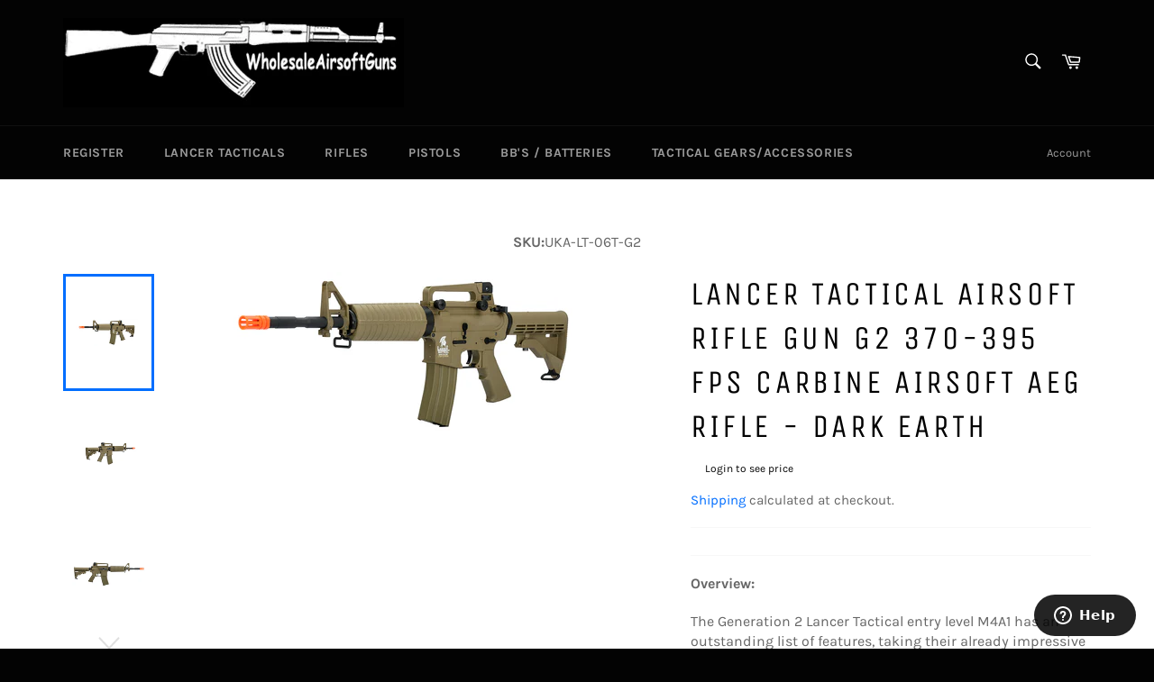

--- FILE ---
content_type: text/html; charset=utf-8
request_url: https://wholesaleairsoftguns.com/products/lancer-tactical-airsoft-rifle-gun-g2-370-395-fps-carbine-airsoft-aeg-rifle-dark-earth
body_size: 46636
content:








    
        
        
        
    

    
    
        
        
        
    

    
    
        
        
        
    

    
    
        
        
        
    











    
        
        
        
    

    
    
        
        
        
    

    
    
        
        
        
    

    
    
        
        
        
    



<!doctype html>
<html class="no-js" lang="en">
<head><link href="//wholesaleairsoftguns.com/cdn/shop/t/2/assets/tiny.content.min.css?v=200" rel="stylesheet" type="text/css" media="all" /><link href="//wholesaleairsoftguns.com/cdn/shop/t/2/assets/tiny.content.min.css?v=200" rel="stylesheet" type="text/css" media="all" />
  <!-- Global site tag (gtag.js) - Google Analytics -->
<script async src="https://www.googletagmanager.com/gtag/js?id=G-931XZYJ00X"></script>
<script>
  window.dataLayer = window.dataLayer || [];
  function gtag(){dataLayer.push(arguments);}
  gtag('js', new Date());

  gtag('config', 'G-931XZYJ00X');
</script>
  <meta name="google-site-verification" content="TEjQmpXS-sU8tOAukjF4xo1yWp55YZiMN_SFgysMHbQ" />

  <meta charset="utf-8">
  <meta http-equiv="X-UA-Compatible" content="IE=edge,chrome=1">
  <meta name="viewport" content="width=device-width,initial-scale=1">
  <meta name="theme-color" content="#030303">

  
    <link rel="shortcut icon" href="//wholesaleairsoftguns.com/cdn/shop/files/logo_32x32.jpg?v=1636862679" type="image/png">
  

  <link rel="canonical" href="https://wholesaleairsoftguns.com/products/lancer-tactical-airsoft-rifle-gun-g2-370-395-fps-carbine-airsoft-aeg-rifle-dark-earth">
  <title>
  Lancer Tactical Airsoft Rifle Gun G2 370-395 FPS Carbine Airsoft AEG R &ndash; Wholesale AirsoftGuns
  </title>

  
    <meta name="description" content="Overview: The Generation 2 Lancer Tactical entry level M4A1 has an outstanding list of features, taking their already impressive M4A1 Carbine to the next level with you along with it! The lightweight ABS construction of the Generation 1 rifle has been reinforced with tough nylon polymer, making it able to withstand hea">
  

  <!-- /snippets/social-meta-tags.liquid -->




<meta property="og:site_name" content="Wholesale AirsoftGuns">
<meta property="og:url" content="https://wholesaleairsoftguns.com/products/lancer-tactical-airsoft-rifle-gun-g2-370-395-fps-carbine-airsoft-aeg-rifle-dark-earth">
<meta property="og:title" content="Lancer Tactical Airsoft Rifle Gun G2 370-395 FPS Carbine Airsoft AEG R">
<meta property="og:type" content="product">
<meta property="og:description" content="Overview: The Generation 2 Lancer Tactical entry level M4A1 has an outstanding list of features, taking their already impressive M4A1 Carbine to the next level with you along with it! The lightweight ABS construction of the Generation 1 rifle has been reinforced with tough nylon polymer, making it able to withstand hea">

  <meta property="og:price:amount" content="90.00">
  <meta property="og:price:currency" content="USD">

<meta property="og:image" content="http://wholesaleairsoftguns.com/cdn/shop/products/LT-06T-G2_3_1200x1200.jpg?v=1633901483"><meta property="og:image" content="http://wholesaleairsoftguns.com/cdn/shop/products/LT-06T-G2_6_1200x1200.jpg?v=1633901483"><meta property="og:image" content="http://wholesaleairsoftguns.com/cdn/shop/products/LT-06T-G2_2_1200x1200.jpg?v=1633901483">
<meta property="og:image:secure_url" content="https://wholesaleairsoftguns.com/cdn/shop/products/LT-06T-G2_3_1200x1200.jpg?v=1633901483"><meta property="og:image:secure_url" content="https://wholesaleairsoftguns.com/cdn/shop/products/LT-06T-G2_6_1200x1200.jpg?v=1633901483"><meta property="og:image:secure_url" content="https://wholesaleairsoftguns.com/cdn/shop/products/LT-06T-G2_2_1200x1200.jpg?v=1633901483">


<meta name="twitter:card" content="summary_large_image">
<meta name="twitter:title" content="Lancer Tactical Airsoft Rifle Gun G2 370-395 FPS Carbine Airsoft AEG R">
<meta name="twitter:description" content="Overview: The Generation 2 Lancer Tactical entry level M4A1 has an outstanding list of features, taking their already impressive M4A1 Carbine to the next level with you along with it! The lightweight ABS construction of the Generation 1 rifle has been reinforced with tough nylon polymer, making it able to withstand hea">

  <style data-shopify>
  :root {
    --color-body-text: #666;
    --color-body: #fff;
  }
</style>


  <script>
    document.documentElement.className = document.documentElement.className.replace('no-js', 'js');
  </script>

  <link href="//wholesaleairsoftguns.com/cdn/shop/t/2/assets/theme.scss.css?v=182331451691727433961715237919" rel="stylesheet" type="text/css" media="all" />

  <script>
    window.theme = window.theme || {};

    theme.strings = {
      stockAvailable: "1 available",
      addToCart: "Add to Cart",
      soldOut: "Sold Out",
      unavailable: "Unavailable",
      noStockAvailable: "The item could not be added to your cart because there are not enough in stock.",
      willNotShipUntil: "Will not ship until [date]",
      willBeInStockAfter: "Will be in stock after [date]",
      totalCartDiscount: "You're saving [savings]",
      addressError: "Error looking up that address",
      addressNoResults: "No results for that address",
      addressQueryLimit: "You have exceeded the Google API usage limit. Consider upgrading to a \u003ca href=\"https:\/\/developers.google.com\/maps\/premium\/usage-limits\"\u003ePremium Plan\u003c\/a\u003e.",
      authError: "There was a problem authenticating your Google Maps API Key.",
      slideNumber: "Slide [slide_number], current"
    };</script>

  <script src="//wholesaleairsoftguns.com/cdn/shop/t/2/assets/lazysizes.min.js?v=56045284683979784691628718288" async="async"></script>

  

  <script src="//wholesaleairsoftguns.com/cdn/shop/t/2/assets/vendor.js?v=59352919779726365461628718289" defer="defer"></script>

  
    <script>
      window.theme = window.theme || {};
      theme.moneyFormat = "${{amount}}";
    </script>
  

  <script src="//wholesaleairsoftguns.com/cdn/shop/t/2/assets/theme.js?v=106111281486582386381646976228" defer="defer"></script>

  <script>window.performance && window.performance.mark && window.performance.mark('shopify.content_for_header.start');</script><meta name="google-site-verification" content="_EpjaPUKYbs6mLMMguz-r248C635yNL9ZhY-aNh2Pg8">
<meta id="shopify-digital-wallet" name="shopify-digital-wallet" content="/59319845061/digital_wallets/dialog">
<meta name="shopify-checkout-api-token" content="43726689ff86750be75d445b5113181f">
<meta id="in-context-paypal-metadata" data-shop-id="59319845061" data-venmo-supported="false" data-environment="production" data-locale="en_US" data-paypal-v4="true" data-currency="USD">
<link rel="alternate" type="application/json+oembed" href="https://wholesaleairsoftguns.com/products/lancer-tactical-airsoft-rifle-gun-g2-370-395-fps-carbine-airsoft-aeg-rifle-dark-earth.oembed">
<script async="async" src="/checkouts/internal/preloads.js?locale=en-US"></script>
<link rel="preconnect" href="https://shop.app" crossorigin="anonymous">
<script async="async" src="https://shop.app/checkouts/internal/preloads.js?locale=en-US&shop_id=59319845061" crossorigin="anonymous"></script>
<script id="apple-pay-shop-capabilities" type="application/json">{"shopId":59319845061,"countryCode":"US","currencyCode":"USD","merchantCapabilities":["supports3DS"],"merchantId":"gid:\/\/shopify\/Shop\/59319845061","merchantName":"Wholesale AirsoftGuns","requiredBillingContactFields":["postalAddress","email","phone"],"requiredShippingContactFields":["postalAddress","email","phone"],"shippingType":"shipping","supportedNetworks":["visa","masterCard","amex","discover","elo","jcb"],"total":{"type":"pending","label":"Wholesale AirsoftGuns","amount":"1.00"},"shopifyPaymentsEnabled":true,"supportsSubscriptions":true}</script>
<script id="shopify-features" type="application/json">{"accessToken":"43726689ff86750be75d445b5113181f","betas":["rich-media-storefront-analytics"],"domain":"wholesaleairsoftguns.com","predictiveSearch":true,"shopId":59319845061,"locale":"en"}</script>
<script>var Shopify = Shopify || {};
Shopify.shop = "wholesaleairsoftguns.myshopify.com";
Shopify.locale = "en";
Shopify.currency = {"active":"USD","rate":"1.0"};
Shopify.country = "US";
Shopify.theme = {"name":"Venture","id":125951279301,"schema_name":"Venture","schema_version":"12.6.0","theme_store_id":775,"role":"main"};
Shopify.theme.handle = "null";
Shopify.theme.style = {"id":null,"handle":null};
Shopify.cdnHost = "wholesaleairsoftguns.com/cdn";
Shopify.routes = Shopify.routes || {};
Shopify.routes.root = "/";</script>
<script type="module">!function(o){(o.Shopify=o.Shopify||{}).modules=!0}(window);</script>
<script>!function(o){function n(){var o=[];function n(){o.push(Array.prototype.slice.apply(arguments))}return n.q=o,n}var t=o.Shopify=o.Shopify||{};t.loadFeatures=n(),t.autoloadFeatures=n()}(window);</script>
<script>
  window.ShopifyPay = window.ShopifyPay || {};
  window.ShopifyPay.apiHost = "shop.app\/pay";
  window.ShopifyPay.redirectState = null;
</script>
<script id="shop-js-analytics" type="application/json">{"pageType":"product"}</script>
<script defer="defer" async type="module" src="//wholesaleairsoftguns.com/cdn/shopifycloud/shop-js/modules/v2/client.init-shop-cart-sync_BT-GjEfc.en.esm.js"></script>
<script defer="defer" async type="module" src="//wholesaleairsoftguns.com/cdn/shopifycloud/shop-js/modules/v2/chunk.common_D58fp_Oc.esm.js"></script>
<script defer="defer" async type="module" src="//wholesaleairsoftguns.com/cdn/shopifycloud/shop-js/modules/v2/chunk.modal_xMitdFEc.esm.js"></script>
<script type="module">
  await import("//wholesaleairsoftguns.com/cdn/shopifycloud/shop-js/modules/v2/client.init-shop-cart-sync_BT-GjEfc.en.esm.js");
await import("//wholesaleairsoftguns.com/cdn/shopifycloud/shop-js/modules/v2/chunk.common_D58fp_Oc.esm.js");
await import("//wholesaleairsoftguns.com/cdn/shopifycloud/shop-js/modules/v2/chunk.modal_xMitdFEc.esm.js");

  window.Shopify.SignInWithShop?.initShopCartSync?.({"fedCMEnabled":true,"windoidEnabled":true});

</script>
<script>
  window.Shopify = window.Shopify || {};
  if (!window.Shopify.featureAssets) window.Shopify.featureAssets = {};
  window.Shopify.featureAssets['shop-js'] = {"shop-cart-sync":["modules/v2/client.shop-cart-sync_DZOKe7Ll.en.esm.js","modules/v2/chunk.common_D58fp_Oc.esm.js","modules/v2/chunk.modal_xMitdFEc.esm.js"],"init-fed-cm":["modules/v2/client.init-fed-cm_B6oLuCjv.en.esm.js","modules/v2/chunk.common_D58fp_Oc.esm.js","modules/v2/chunk.modal_xMitdFEc.esm.js"],"shop-cash-offers":["modules/v2/client.shop-cash-offers_D2sdYoxE.en.esm.js","modules/v2/chunk.common_D58fp_Oc.esm.js","modules/v2/chunk.modal_xMitdFEc.esm.js"],"shop-login-button":["modules/v2/client.shop-login-button_QeVjl5Y3.en.esm.js","modules/v2/chunk.common_D58fp_Oc.esm.js","modules/v2/chunk.modal_xMitdFEc.esm.js"],"pay-button":["modules/v2/client.pay-button_DXTOsIq6.en.esm.js","modules/v2/chunk.common_D58fp_Oc.esm.js","modules/v2/chunk.modal_xMitdFEc.esm.js"],"shop-button":["modules/v2/client.shop-button_DQZHx9pm.en.esm.js","modules/v2/chunk.common_D58fp_Oc.esm.js","modules/v2/chunk.modal_xMitdFEc.esm.js"],"avatar":["modules/v2/client.avatar_BTnouDA3.en.esm.js"],"init-windoid":["modules/v2/client.init-windoid_CR1B-cfM.en.esm.js","modules/v2/chunk.common_D58fp_Oc.esm.js","modules/v2/chunk.modal_xMitdFEc.esm.js"],"init-shop-for-new-customer-accounts":["modules/v2/client.init-shop-for-new-customer-accounts_C_vY_xzh.en.esm.js","modules/v2/client.shop-login-button_QeVjl5Y3.en.esm.js","modules/v2/chunk.common_D58fp_Oc.esm.js","modules/v2/chunk.modal_xMitdFEc.esm.js"],"init-shop-email-lookup-coordinator":["modules/v2/client.init-shop-email-lookup-coordinator_BI7n9ZSv.en.esm.js","modules/v2/chunk.common_D58fp_Oc.esm.js","modules/v2/chunk.modal_xMitdFEc.esm.js"],"init-shop-cart-sync":["modules/v2/client.init-shop-cart-sync_BT-GjEfc.en.esm.js","modules/v2/chunk.common_D58fp_Oc.esm.js","modules/v2/chunk.modal_xMitdFEc.esm.js"],"shop-toast-manager":["modules/v2/client.shop-toast-manager_DiYdP3xc.en.esm.js","modules/v2/chunk.common_D58fp_Oc.esm.js","modules/v2/chunk.modal_xMitdFEc.esm.js"],"init-customer-accounts":["modules/v2/client.init-customer-accounts_D9ZNqS-Q.en.esm.js","modules/v2/client.shop-login-button_QeVjl5Y3.en.esm.js","modules/v2/chunk.common_D58fp_Oc.esm.js","modules/v2/chunk.modal_xMitdFEc.esm.js"],"init-customer-accounts-sign-up":["modules/v2/client.init-customer-accounts-sign-up_iGw4briv.en.esm.js","modules/v2/client.shop-login-button_QeVjl5Y3.en.esm.js","modules/v2/chunk.common_D58fp_Oc.esm.js","modules/v2/chunk.modal_xMitdFEc.esm.js"],"shop-follow-button":["modules/v2/client.shop-follow-button_CqMgW2wH.en.esm.js","modules/v2/chunk.common_D58fp_Oc.esm.js","modules/v2/chunk.modal_xMitdFEc.esm.js"],"checkout-modal":["modules/v2/client.checkout-modal_xHeaAweL.en.esm.js","modules/v2/chunk.common_D58fp_Oc.esm.js","modules/v2/chunk.modal_xMitdFEc.esm.js"],"shop-login":["modules/v2/client.shop-login_D91U-Q7h.en.esm.js","modules/v2/chunk.common_D58fp_Oc.esm.js","modules/v2/chunk.modal_xMitdFEc.esm.js"],"lead-capture":["modules/v2/client.lead-capture_BJmE1dJe.en.esm.js","modules/v2/chunk.common_D58fp_Oc.esm.js","modules/v2/chunk.modal_xMitdFEc.esm.js"],"payment-terms":["modules/v2/client.payment-terms_Ci9AEqFq.en.esm.js","modules/v2/chunk.common_D58fp_Oc.esm.js","modules/v2/chunk.modal_xMitdFEc.esm.js"]};
</script>
<script>(function() {
  var isLoaded = false;
  function asyncLoad() {
    if (isLoaded) return;
    isLoaded = true;
    var urls = ["https:\/\/chimpstatic.com\/mcjs-connected\/js\/users\/b1a172c402caf4e46781de5e6\/08f1b401ac47237b8a3fc97a9.js?shop=wholesaleairsoftguns.myshopify.com","https:\/\/cdn.hextom.com\/js\/freeshippingbar.js?shop=wholesaleairsoftguns.myshopify.com"];
    for (var i = 0; i < urls.length; i++) {
      var s = document.createElement('script');
      s.type = 'text/javascript';
      s.async = true;
      s.src = urls[i];
      var x = document.getElementsByTagName('script')[0];
      x.parentNode.insertBefore(s, x);
    }
  };
  if(window.attachEvent) {
    window.attachEvent('onload', asyncLoad);
  } else {
    window.addEventListener('load', asyncLoad, false);
  }
})();</script>
<script id="__st">var __st={"a":59319845061,"offset":-28800,"reqid":"2dcbe8d6-e272-43e9-90d6-f9724896fd12-1769102089","pageurl":"wholesaleairsoftguns.com\/products\/lancer-tactical-airsoft-rifle-gun-g2-370-395-fps-carbine-airsoft-aeg-rifle-dark-earth","u":"6ca5f2e15b22","p":"product","rtyp":"product","rid":6936786469061};</script>
<script>window.ShopifyPaypalV4VisibilityTracking = true;</script>
<script id="captcha-bootstrap">!function(){'use strict';const t='contact',e='account',n='new_comment',o=[[t,t],['blogs',n],['comments',n],[t,'customer']],c=[[e,'customer_login'],[e,'guest_login'],[e,'recover_customer_password'],[e,'create_customer']],r=t=>t.map((([t,e])=>`form[action*='/${t}']:not([data-nocaptcha='true']) input[name='form_type'][value='${e}']`)).join(','),a=t=>()=>t?[...document.querySelectorAll(t)].map((t=>t.form)):[];function s(){const t=[...o],e=r(t);return a(e)}const i='password',u='form_key',d=['recaptcha-v3-token','g-recaptcha-response','h-captcha-response',i],f=()=>{try{return window.sessionStorage}catch{return}},m='__shopify_v',_=t=>t.elements[u];function p(t,e,n=!1){try{const o=window.sessionStorage,c=JSON.parse(o.getItem(e)),{data:r}=function(t){const{data:e,action:n}=t;return t[m]||n?{data:e,action:n}:{data:t,action:n}}(c);for(const[e,n]of Object.entries(r))t.elements[e]&&(t.elements[e].value=n);n&&o.removeItem(e)}catch(o){console.error('form repopulation failed',{error:o})}}const l='form_type',E='cptcha';function T(t){t.dataset[E]=!0}const w=window,h=w.document,L='Shopify',v='ce_forms',y='captcha';let A=!1;((t,e)=>{const n=(g='f06e6c50-85a8-45c8-87d0-21a2b65856fe',I='https://cdn.shopify.com/shopifycloud/storefront-forms-hcaptcha/ce_storefront_forms_captcha_hcaptcha.v1.5.2.iife.js',D={infoText:'Protected by hCaptcha',privacyText:'Privacy',termsText:'Terms'},(t,e,n)=>{const o=w[L][v],c=o.bindForm;if(c)return c(t,g,e,D).then(n);var r;o.q.push([[t,g,e,D],n]),r=I,A||(h.body.append(Object.assign(h.createElement('script'),{id:'captcha-provider',async:!0,src:r})),A=!0)});var g,I,D;w[L]=w[L]||{},w[L][v]=w[L][v]||{},w[L][v].q=[],w[L][y]=w[L][y]||{},w[L][y].protect=function(t,e){n(t,void 0,e),T(t)},Object.freeze(w[L][y]),function(t,e,n,w,h,L){const[v,y,A,g]=function(t,e,n){const i=e?o:[],u=t?c:[],d=[...i,...u],f=r(d),m=r(i),_=r(d.filter((([t,e])=>n.includes(e))));return[a(f),a(m),a(_),s()]}(w,h,L),I=t=>{const e=t.target;return e instanceof HTMLFormElement?e:e&&e.form},D=t=>v().includes(t);t.addEventListener('submit',(t=>{const e=I(t);if(!e)return;const n=D(e)&&!e.dataset.hcaptchaBound&&!e.dataset.recaptchaBound,o=_(e),c=g().includes(e)&&(!o||!o.value);(n||c)&&t.preventDefault(),c&&!n&&(function(t){try{if(!f())return;!function(t){const e=f();if(!e)return;const n=_(t);if(!n)return;const o=n.value;o&&e.removeItem(o)}(t);const e=Array.from(Array(32),(()=>Math.random().toString(36)[2])).join('');!function(t,e){_(t)||t.append(Object.assign(document.createElement('input'),{type:'hidden',name:u})),t.elements[u].value=e}(t,e),function(t,e){const n=f();if(!n)return;const o=[...t.querySelectorAll(`input[type='${i}']`)].map((({name:t})=>t)),c=[...d,...o],r={};for(const[a,s]of new FormData(t).entries())c.includes(a)||(r[a]=s);n.setItem(e,JSON.stringify({[m]:1,action:t.action,data:r}))}(t,e)}catch(e){console.error('failed to persist form',e)}}(e),e.submit())}));const S=(t,e)=>{t&&!t.dataset[E]&&(n(t,e.some((e=>e===t))),T(t))};for(const o of['focusin','change'])t.addEventListener(o,(t=>{const e=I(t);D(e)&&S(e,y())}));const B=e.get('form_key'),M=e.get(l),P=B&&M;t.addEventListener('DOMContentLoaded',(()=>{const t=y();if(P)for(const e of t)e.elements[l].value===M&&p(e,B);[...new Set([...A(),...v().filter((t=>'true'===t.dataset.shopifyCaptcha))])].forEach((e=>S(e,t)))}))}(h,new URLSearchParams(w.location.search),n,t,e,['guest_login'])})(!0,!0)}();</script>
<script integrity="sha256-4kQ18oKyAcykRKYeNunJcIwy7WH5gtpwJnB7kiuLZ1E=" data-source-attribution="shopify.loadfeatures" defer="defer" src="//wholesaleairsoftguns.com/cdn/shopifycloud/storefront/assets/storefront/load_feature-a0a9edcb.js" crossorigin="anonymous"></script>
<script crossorigin="anonymous" defer="defer" src="//wholesaleairsoftguns.com/cdn/shopifycloud/storefront/assets/shopify_pay/storefront-65b4c6d7.js?v=20250812"></script>
<script data-source-attribution="shopify.dynamic_checkout.dynamic.init">var Shopify=Shopify||{};Shopify.PaymentButton=Shopify.PaymentButton||{isStorefrontPortableWallets:!0,init:function(){window.Shopify.PaymentButton.init=function(){};var t=document.createElement("script");t.src="https://wholesaleairsoftguns.com/cdn/shopifycloud/portable-wallets/latest/portable-wallets.en.js",t.type="module",document.head.appendChild(t)}};
</script>
<script data-source-attribution="shopify.dynamic_checkout.buyer_consent">
  function portableWalletsHideBuyerConsent(e){var t=document.getElementById("shopify-buyer-consent"),n=document.getElementById("shopify-subscription-policy-button");t&&n&&(t.classList.add("hidden"),t.setAttribute("aria-hidden","true"),n.removeEventListener("click",e))}function portableWalletsShowBuyerConsent(e){var t=document.getElementById("shopify-buyer-consent"),n=document.getElementById("shopify-subscription-policy-button");t&&n&&(t.classList.remove("hidden"),t.removeAttribute("aria-hidden"),n.addEventListener("click",e))}window.Shopify?.PaymentButton&&(window.Shopify.PaymentButton.hideBuyerConsent=portableWalletsHideBuyerConsent,window.Shopify.PaymentButton.showBuyerConsent=portableWalletsShowBuyerConsent);
</script>
<script>
  function portableWalletsCleanup(e){e&&e.src&&console.error("Failed to load portable wallets script "+e.src);var t=document.querySelectorAll("shopify-accelerated-checkout .shopify-payment-button__skeleton, shopify-accelerated-checkout-cart .wallet-cart-button__skeleton"),e=document.getElementById("shopify-buyer-consent");for(let e=0;e<t.length;e++)t[e].remove();e&&e.remove()}function portableWalletsNotLoadedAsModule(e){e instanceof ErrorEvent&&"string"==typeof e.message&&e.message.includes("import.meta")&&"string"==typeof e.filename&&e.filename.includes("portable-wallets")&&(window.removeEventListener("error",portableWalletsNotLoadedAsModule),window.Shopify.PaymentButton.failedToLoad=e,"loading"===document.readyState?document.addEventListener("DOMContentLoaded",window.Shopify.PaymentButton.init):window.Shopify.PaymentButton.init())}window.addEventListener("error",portableWalletsNotLoadedAsModule);
</script>

<script type="module" src="https://wholesaleairsoftguns.com/cdn/shopifycloud/portable-wallets/latest/portable-wallets.en.js" onError="portableWalletsCleanup(this)" crossorigin="anonymous"></script>
<script nomodule>
  document.addEventListener("DOMContentLoaded", portableWalletsCleanup);
</script>

<link id="shopify-accelerated-checkout-styles" rel="stylesheet" media="screen" href="https://wholesaleairsoftguns.com/cdn/shopifycloud/portable-wallets/latest/accelerated-checkout-backwards-compat.css" crossorigin="anonymous">
<style id="shopify-accelerated-checkout-cart">
        #shopify-buyer-consent {
  margin-top: 1em;
  display: inline-block;
  width: 100%;
}

#shopify-buyer-consent.hidden {
  display: none;
}

#shopify-subscription-policy-button {
  background: none;
  border: none;
  padding: 0;
  text-decoration: underline;
  font-size: inherit;
  cursor: pointer;
}

#shopify-subscription-policy-button::before {
  box-shadow: none;
}

      </style>

<script>window.performance && window.performance.mark && window.performance.mark('shopify.content_for_header.end');</script>
<link href="https://monorail-edge.shopifysvc.com" rel="dns-prefetch">
<script>(function(){if ("sendBeacon" in navigator && "performance" in window) {try {var session_token_from_headers = performance.getEntriesByType('navigation')[0].serverTiming.find(x => x.name == '_s').description;} catch {var session_token_from_headers = undefined;}var session_cookie_matches = document.cookie.match(/_shopify_s=([^;]*)/);var session_token_from_cookie = session_cookie_matches && session_cookie_matches.length === 2 ? session_cookie_matches[1] : "";var session_token = session_token_from_headers || session_token_from_cookie || "";function handle_abandonment_event(e) {var entries = performance.getEntries().filter(function(entry) {return /monorail-edge.shopifysvc.com/.test(entry.name);});if (!window.abandonment_tracked && entries.length === 0) {window.abandonment_tracked = true;var currentMs = Date.now();var navigation_start = performance.timing.navigationStart;var payload = {shop_id: 59319845061,url: window.location.href,navigation_start,duration: currentMs - navigation_start,session_token,page_type: "product"};window.navigator.sendBeacon("https://monorail-edge.shopifysvc.com/v1/produce", JSON.stringify({schema_id: "online_store_buyer_site_abandonment/1.1",payload: payload,metadata: {event_created_at_ms: currentMs,event_sent_at_ms: currentMs}}));}}window.addEventListener('pagehide', handle_abandonment_event);}}());</script>
<script id="web-pixels-manager-setup">(function e(e,d,r,n,o){if(void 0===o&&(o={}),!Boolean(null===(a=null===(i=window.Shopify)||void 0===i?void 0:i.analytics)||void 0===a?void 0:a.replayQueue)){var i,a;window.Shopify=window.Shopify||{};var t=window.Shopify;t.analytics=t.analytics||{};var s=t.analytics;s.replayQueue=[],s.publish=function(e,d,r){return s.replayQueue.push([e,d,r]),!0};try{self.performance.mark("wpm:start")}catch(e){}var l=function(){var e={modern:/Edge?\/(1{2}[4-9]|1[2-9]\d|[2-9]\d{2}|\d{4,})\.\d+(\.\d+|)|Firefox\/(1{2}[4-9]|1[2-9]\d|[2-9]\d{2}|\d{4,})\.\d+(\.\d+|)|Chrom(ium|e)\/(9{2}|\d{3,})\.\d+(\.\d+|)|(Maci|X1{2}).+ Version\/(15\.\d+|(1[6-9]|[2-9]\d|\d{3,})\.\d+)([,.]\d+|)( \(\w+\)|)( Mobile\/\w+|) Safari\/|Chrome.+OPR\/(9{2}|\d{3,})\.\d+\.\d+|(CPU[ +]OS|iPhone[ +]OS|CPU[ +]iPhone|CPU IPhone OS|CPU iPad OS)[ +]+(15[._]\d+|(1[6-9]|[2-9]\d|\d{3,})[._]\d+)([._]\d+|)|Android:?[ /-](13[3-9]|1[4-9]\d|[2-9]\d{2}|\d{4,})(\.\d+|)(\.\d+|)|Android.+Firefox\/(13[5-9]|1[4-9]\d|[2-9]\d{2}|\d{4,})\.\d+(\.\d+|)|Android.+Chrom(ium|e)\/(13[3-9]|1[4-9]\d|[2-9]\d{2}|\d{4,})\.\d+(\.\d+|)|SamsungBrowser\/([2-9]\d|\d{3,})\.\d+/,legacy:/Edge?\/(1[6-9]|[2-9]\d|\d{3,})\.\d+(\.\d+|)|Firefox\/(5[4-9]|[6-9]\d|\d{3,})\.\d+(\.\d+|)|Chrom(ium|e)\/(5[1-9]|[6-9]\d|\d{3,})\.\d+(\.\d+|)([\d.]+$|.*Safari\/(?![\d.]+ Edge\/[\d.]+$))|(Maci|X1{2}).+ Version\/(10\.\d+|(1[1-9]|[2-9]\d|\d{3,})\.\d+)([,.]\d+|)( \(\w+\)|)( Mobile\/\w+|) Safari\/|Chrome.+OPR\/(3[89]|[4-9]\d|\d{3,})\.\d+\.\d+|(CPU[ +]OS|iPhone[ +]OS|CPU[ +]iPhone|CPU IPhone OS|CPU iPad OS)[ +]+(10[._]\d+|(1[1-9]|[2-9]\d|\d{3,})[._]\d+)([._]\d+|)|Android:?[ /-](13[3-9]|1[4-9]\d|[2-9]\d{2}|\d{4,})(\.\d+|)(\.\d+|)|Mobile Safari.+OPR\/([89]\d|\d{3,})\.\d+\.\d+|Android.+Firefox\/(13[5-9]|1[4-9]\d|[2-9]\d{2}|\d{4,})\.\d+(\.\d+|)|Android.+Chrom(ium|e)\/(13[3-9]|1[4-9]\d|[2-9]\d{2}|\d{4,})\.\d+(\.\d+|)|Android.+(UC? ?Browser|UCWEB|U3)[ /]?(15\.([5-9]|\d{2,})|(1[6-9]|[2-9]\d|\d{3,})\.\d+)\.\d+|SamsungBrowser\/(5\.\d+|([6-9]|\d{2,})\.\d+)|Android.+MQ{2}Browser\/(14(\.(9|\d{2,})|)|(1[5-9]|[2-9]\d|\d{3,})(\.\d+|))(\.\d+|)|K[Aa][Ii]OS\/(3\.\d+|([4-9]|\d{2,})\.\d+)(\.\d+|)/},d=e.modern,r=e.legacy,n=navigator.userAgent;return n.match(d)?"modern":n.match(r)?"legacy":"unknown"}(),u="modern"===l?"modern":"legacy",c=(null!=n?n:{modern:"",legacy:""})[u],f=function(e){return[e.baseUrl,"/wpm","/b",e.hashVersion,"modern"===e.buildTarget?"m":"l",".js"].join("")}({baseUrl:d,hashVersion:r,buildTarget:u}),m=function(e){var d=e.version,r=e.bundleTarget,n=e.surface,o=e.pageUrl,i=e.monorailEndpoint;return{emit:function(e){var a=e.status,t=e.errorMsg,s=(new Date).getTime(),l=JSON.stringify({metadata:{event_sent_at_ms:s},events:[{schema_id:"web_pixels_manager_load/3.1",payload:{version:d,bundle_target:r,page_url:o,status:a,surface:n,error_msg:t},metadata:{event_created_at_ms:s}}]});if(!i)return console&&console.warn&&console.warn("[Web Pixels Manager] No Monorail endpoint provided, skipping logging."),!1;try{return self.navigator.sendBeacon.bind(self.navigator)(i,l)}catch(e){}var u=new XMLHttpRequest;try{return u.open("POST",i,!0),u.setRequestHeader("Content-Type","text/plain"),u.send(l),!0}catch(e){return console&&console.warn&&console.warn("[Web Pixels Manager] Got an unhandled error while logging to Monorail."),!1}}}}({version:r,bundleTarget:l,surface:e.surface,pageUrl:self.location.href,monorailEndpoint:e.monorailEndpoint});try{o.browserTarget=l,function(e){var d=e.src,r=e.async,n=void 0===r||r,o=e.onload,i=e.onerror,a=e.sri,t=e.scriptDataAttributes,s=void 0===t?{}:t,l=document.createElement("script"),u=document.querySelector("head"),c=document.querySelector("body");if(l.async=n,l.src=d,a&&(l.integrity=a,l.crossOrigin="anonymous"),s)for(var f in s)if(Object.prototype.hasOwnProperty.call(s,f))try{l.dataset[f]=s[f]}catch(e){}if(o&&l.addEventListener("load",o),i&&l.addEventListener("error",i),u)u.appendChild(l);else{if(!c)throw new Error("Did not find a head or body element to append the script");c.appendChild(l)}}({src:f,async:!0,onload:function(){if(!function(){var e,d;return Boolean(null===(d=null===(e=window.Shopify)||void 0===e?void 0:e.analytics)||void 0===d?void 0:d.initialized)}()){var d=window.webPixelsManager.init(e)||void 0;if(d){var r=window.Shopify.analytics;r.replayQueue.forEach((function(e){var r=e[0],n=e[1],o=e[2];d.publishCustomEvent(r,n,o)})),r.replayQueue=[],r.publish=d.publishCustomEvent,r.visitor=d.visitor,r.initialized=!0}}},onerror:function(){return m.emit({status:"failed",errorMsg:"".concat(f," has failed to load")})},sri:function(e){var d=/^sha384-[A-Za-z0-9+/=]+$/;return"string"==typeof e&&d.test(e)}(c)?c:"",scriptDataAttributes:o}),m.emit({status:"loading"})}catch(e){m.emit({status:"failed",errorMsg:(null==e?void 0:e.message)||"Unknown error"})}}})({shopId: 59319845061,storefrontBaseUrl: "https://wholesaleairsoftguns.com",extensionsBaseUrl: "https://extensions.shopifycdn.com/cdn/shopifycloud/web-pixels-manager",monorailEndpoint: "https://monorail-edge.shopifysvc.com/unstable/produce_batch",surface: "storefront-renderer",enabledBetaFlags: ["2dca8a86"],webPixelsConfigList: [{"id":"592019653","configuration":"{\"config\":\"{\\\"pixel_id\\\":\\\"G-4Q019FTMY9\\\",\\\"gtag_events\\\":[{\\\"type\\\":\\\"purchase\\\",\\\"action_label\\\":\\\"G-4Q019FTMY9\\\"},{\\\"type\\\":\\\"page_view\\\",\\\"action_label\\\":\\\"G-4Q019FTMY9\\\"},{\\\"type\\\":\\\"view_item\\\",\\\"action_label\\\":\\\"G-4Q019FTMY9\\\"},{\\\"type\\\":\\\"search\\\",\\\"action_label\\\":\\\"G-4Q019FTMY9\\\"},{\\\"type\\\":\\\"add_to_cart\\\",\\\"action_label\\\":\\\"G-4Q019FTMY9\\\"},{\\\"type\\\":\\\"begin_checkout\\\",\\\"action_label\\\":\\\"G-4Q019FTMY9\\\"},{\\\"type\\\":\\\"add_payment_info\\\",\\\"action_label\\\":\\\"G-4Q019FTMY9\\\"}],\\\"enable_monitoring_mode\\\":false}\"}","eventPayloadVersion":"v1","runtimeContext":"OPEN","scriptVersion":"b2a88bafab3e21179ed38636efcd8a93","type":"APP","apiClientId":1780363,"privacyPurposes":[],"dataSharingAdjustments":{"protectedCustomerApprovalScopes":["read_customer_address","read_customer_email","read_customer_name","read_customer_personal_data","read_customer_phone"]}},{"id":"77660357","configuration":"{\"tagID\":\"2614199740756\"}","eventPayloadVersion":"v1","runtimeContext":"STRICT","scriptVersion":"18031546ee651571ed29edbe71a3550b","type":"APP","apiClientId":3009811,"privacyPurposes":["ANALYTICS","MARKETING","SALE_OF_DATA"],"dataSharingAdjustments":{"protectedCustomerApprovalScopes":["read_customer_address","read_customer_email","read_customer_name","read_customer_personal_data","read_customer_phone"]}},{"id":"shopify-app-pixel","configuration":"{}","eventPayloadVersion":"v1","runtimeContext":"STRICT","scriptVersion":"0450","apiClientId":"shopify-pixel","type":"APP","privacyPurposes":["ANALYTICS","MARKETING"]},{"id":"shopify-custom-pixel","eventPayloadVersion":"v1","runtimeContext":"LAX","scriptVersion":"0450","apiClientId":"shopify-pixel","type":"CUSTOM","privacyPurposes":["ANALYTICS","MARKETING"]}],isMerchantRequest: false,initData: {"shop":{"name":"Wholesale AirsoftGuns","paymentSettings":{"currencyCode":"USD"},"myshopifyDomain":"wholesaleairsoftguns.myshopify.com","countryCode":"US","storefrontUrl":"https:\/\/wholesaleairsoftguns.com"},"customer":null,"cart":null,"checkout":null,"productVariants":[{"price":{"amount":90.0,"currencyCode":"USD"},"product":{"title":"Lancer Tactical Airsoft Rifle Gun G2 370-395 FPS Carbine Airsoft AEG Rifle - DARK EARTH","vendor":"UKArms","id":"6936786469061","untranslatedTitle":"Lancer Tactical Airsoft Rifle Gun G2 370-395 FPS Carbine Airsoft AEG Rifle - DARK EARTH","url":"\/products\/lancer-tactical-airsoft-rifle-gun-g2-370-395-fps-carbine-airsoft-aeg-rifle-dark-earth","type":"Lancer Tactical"},"id":"40728295801029","image":{"src":"\/\/wholesaleairsoftguns.com\/cdn\/shop\/products\/LT-06T-G2_3.jpg?v=1633901483"},"sku":"UKA-LT-06T-G2","title":"Default Title","untranslatedTitle":"Default Title"}],"purchasingCompany":null},},"https://wholesaleairsoftguns.com/cdn","fcfee988w5aeb613cpc8e4bc33m6693e112",{"modern":"","legacy":""},{"shopId":"59319845061","storefrontBaseUrl":"https:\/\/wholesaleairsoftguns.com","extensionBaseUrl":"https:\/\/extensions.shopifycdn.com\/cdn\/shopifycloud\/web-pixels-manager","surface":"storefront-renderer","enabledBetaFlags":"[\"2dca8a86\"]","isMerchantRequest":"false","hashVersion":"fcfee988w5aeb613cpc8e4bc33m6693e112","publish":"custom","events":"[[\"page_viewed\",{}],[\"product_viewed\",{\"productVariant\":{\"price\":{\"amount\":90.0,\"currencyCode\":\"USD\"},\"product\":{\"title\":\"Lancer Tactical Airsoft Rifle Gun G2 370-395 FPS Carbine Airsoft AEG Rifle - DARK EARTH\",\"vendor\":\"UKArms\",\"id\":\"6936786469061\",\"untranslatedTitle\":\"Lancer Tactical Airsoft Rifle Gun G2 370-395 FPS Carbine Airsoft AEG Rifle - DARK EARTH\",\"url\":\"\/products\/lancer-tactical-airsoft-rifle-gun-g2-370-395-fps-carbine-airsoft-aeg-rifle-dark-earth\",\"type\":\"Lancer Tactical\"},\"id\":\"40728295801029\",\"image\":{\"src\":\"\/\/wholesaleairsoftguns.com\/cdn\/shop\/products\/LT-06T-G2_3.jpg?v=1633901483\"},\"sku\":\"UKA-LT-06T-G2\",\"title\":\"Default Title\",\"untranslatedTitle\":\"Default Title\"}}]]"});</script><script>
  window.ShopifyAnalytics = window.ShopifyAnalytics || {};
  window.ShopifyAnalytics.meta = window.ShopifyAnalytics.meta || {};
  window.ShopifyAnalytics.meta.currency = 'USD';
  var meta = {"product":{"id":6936786469061,"gid":"gid:\/\/shopify\/Product\/6936786469061","vendor":"UKArms","type":"Lancer Tactical","handle":"lancer-tactical-airsoft-rifle-gun-g2-370-395-fps-carbine-airsoft-aeg-rifle-dark-earth","variants":[{"id":40728295801029,"price":9000,"name":"Lancer Tactical Airsoft Rifle Gun G2 370-395 FPS Carbine Airsoft AEG Rifle - DARK EARTH","public_title":null,"sku":"UKA-LT-06T-G2"}],"remote":false},"page":{"pageType":"product","resourceType":"product","resourceId":6936786469061,"requestId":"2dcbe8d6-e272-43e9-90d6-f9724896fd12-1769102089"}};
  for (var attr in meta) {
    window.ShopifyAnalytics.meta[attr] = meta[attr];
  }
</script>
<script class="analytics">
  (function () {
    var customDocumentWrite = function(content) {
      var jquery = null;

      if (window.jQuery) {
        jquery = window.jQuery;
      } else if (window.Checkout && window.Checkout.$) {
        jquery = window.Checkout.$;
      }

      if (jquery) {
        jquery('body').append(content);
      }
    };

    var hasLoggedConversion = function(token) {
      if (token) {
        return document.cookie.indexOf('loggedConversion=' + token) !== -1;
      }
      return false;
    }

    var setCookieIfConversion = function(token) {
      if (token) {
        var twoMonthsFromNow = new Date(Date.now());
        twoMonthsFromNow.setMonth(twoMonthsFromNow.getMonth() + 2);

        document.cookie = 'loggedConversion=' + token + '; expires=' + twoMonthsFromNow;
      }
    }

    var trekkie = window.ShopifyAnalytics.lib = window.trekkie = window.trekkie || [];
    if (trekkie.integrations) {
      return;
    }
    trekkie.methods = [
      'identify',
      'page',
      'ready',
      'track',
      'trackForm',
      'trackLink'
    ];
    trekkie.factory = function(method) {
      return function() {
        var args = Array.prototype.slice.call(arguments);
        args.unshift(method);
        trekkie.push(args);
        return trekkie;
      };
    };
    for (var i = 0; i < trekkie.methods.length; i++) {
      var key = trekkie.methods[i];
      trekkie[key] = trekkie.factory(key);
    }
    trekkie.load = function(config) {
      trekkie.config = config || {};
      trekkie.config.initialDocumentCookie = document.cookie;
      var first = document.getElementsByTagName('script')[0];
      var script = document.createElement('script');
      script.type = 'text/javascript';
      script.onerror = function(e) {
        var scriptFallback = document.createElement('script');
        scriptFallback.type = 'text/javascript';
        scriptFallback.onerror = function(error) {
                var Monorail = {
      produce: function produce(monorailDomain, schemaId, payload) {
        var currentMs = new Date().getTime();
        var event = {
          schema_id: schemaId,
          payload: payload,
          metadata: {
            event_created_at_ms: currentMs,
            event_sent_at_ms: currentMs
          }
        };
        return Monorail.sendRequest("https://" + monorailDomain + "/v1/produce", JSON.stringify(event));
      },
      sendRequest: function sendRequest(endpointUrl, payload) {
        // Try the sendBeacon API
        if (window && window.navigator && typeof window.navigator.sendBeacon === 'function' && typeof window.Blob === 'function' && !Monorail.isIos12()) {
          var blobData = new window.Blob([payload], {
            type: 'text/plain'
          });

          if (window.navigator.sendBeacon(endpointUrl, blobData)) {
            return true;
          } // sendBeacon was not successful

        } // XHR beacon

        var xhr = new XMLHttpRequest();

        try {
          xhr.open('POST', endpointUrl);
          xhr.setRequestHeader('Content-Type', 'text/plain');
          xhr.send(payload);
        } catch (e) {
          console.log(e);
        }

        return false;
      },
      isIos12: function isIos12() {
        return window.navigator.userAgent.lastIndexOf('iPhone; CPU iPhone OS 12_') !== -1 || window.navigator.userAgent.lastIndexOf('iPad; CPU OS 12_') !== -1;
      }
    };
    Monorail.produce('monorail-edge.shopifysvc.com',
      'trekkie_storefront_load_errors/1.1',
      {shop_id: 59319845061,
      theme_id: 125951279301,
      app_name: "storefront",
      context_url: window.location.href,
      source_url: "//wholesaleairsoftguns.com/cdn/s/trekkie.storefront.46a754ac07d08c656eb845cfbf513dd9a18d4ced.min.js"});

        };
        scriptFallback.async = true;
        scriptFallback.src = '//wholesaleairsoftguns.com/cdn/s/trekkie.storefront.46a754ac07d08c656eb845cfbf513dd9a18d4ced.min.js';
        first.parentNode.insertBefore(scriptFallback, first);
      };
      script.async = true;
      script.src = '//wholesaleairsoftguns.com/cdn/s/trekkie.storefront.46a754ac07d08c656eb845cfbf513dd9a18d4ced.min.js';
      first.parentNode.insertBefore(script, first);
    };
    trekkie.load(
      {"Trekkie":{"appName":"storefront","development":false,"defaultAttributes":{"shopId":59319845061,"isMerchantRequest":null,"themeId":125951279301,"themeCityHash":"16730777148452160501","contentLanguage":"en","currency":"USD","eventMetadataId":"2601e3b7-5389-4382-92cb-4718e07d7734"},"isServerSideCookieWritingEnabled":true,"monorailRegion":"shop_domain","enabledBetaFlags":["65f19447"]},"Session Attribution":{},"S2S":{"facebookCapiEnabled":true,"source":"trekkie-storefront-renderer","apiClientId":580111}}
    );

    var loaded = false;
    trekkie.ready(function() {
      if (loaded) return;
      loaded = true;

      window.ShopifyAnalytics.lib = window.trekkie;

      var originalDocumentWrite = document.write;
      document.write = customDocumentWrite;
      try { window.ShopifyAnalytics.merchantGoogleAnalytics.call(this); } catch(error) {};
      document.write = originalDocumentWrite;

      window.ShopifyAnalytics.lib.page(null,{"pageType":"product","resourceType":"product","resourceId":6936786469061,"requestId":"2dcbe8d6-e272-43e9-90d6-f9724896fd12-1769102089","shopifyEmitted":true});

      var match = window.location.pathname.match(/checkouts\/(.+)\/(thank_you|post_purchase)/)
      var token = match? match[1]: undefined;
      if (!hasLoggedConversion(token)) {
        setCookieIfConversion(token);
        window.ShopifyAnalytics.lib.track("Viewed Product",{"currency":"USD","variantId":40728295801029,"productId":6936786469061,"productGid":"gid:\/\/shopify\/Product\/6936786469061","name":"Lancer Tactical Airsoft Rifle Gun G2 370-395 FPS Carbine Airsoft AEG Rifle - DARK EARTH","price":"90.00","sku":"UKA-LT-06T-G2","brand":"UKArms","variant":null,"category":"Lancer Tactical","nonInteraction":true,"remote":false},undefined,undefined,{"shopifyEmitted":true});
      window.ShopifyAnalytics.lib.track("monorail:\/\/trekkie_storefront_viewed_product\/1.1",{"currency":"USD","variantId":40728295801029,"productId":6936786469061,"productGid":"gid:\/\/shopify\/Product\/6936786469061","name":"Lancer Tactical Airsoft Rifle Gun G2 370-395 FPS Carbine Airsoft AEG Rifle - DARK EARTH","price":"90.00","sku":"UKA-LT-06T-G2","brand":"UKArms","variant":null,"category":"Lancer Tactical","nonInteraction":true,"remote":false,"referer":"https:\/\/wholesaleairsoftguns.com\/products\/lancer-tactical-airsoft-rifle-gun-g2-370-395-fps-carbine-airsoft-aeg-rifle-dark-earth"});
      }
    });


        var eventsListenerScript = document.createElement('script');
        eventsListenerScript.async = true;
        eventsListenerScript.src = "//wholesaleairsoftguns.com/cdn/shopifycloud/storefront/assets/shop_events_listener-3da45d37.js";
        document.getElementsByTagName('head')[0].appendChild(eventsListenerScript);

})();</script>
<script
  defer
  src="https://wholesaleairsoftguns.com/cdn/shopifycloud/perf-kit/shopify-perf-kit-3.0.4.min.js"
  data-application="storefront-renderer"
  data-shop-id="59319845061"
  data-render-region="gcp-us-central1"
  data-page-type="product"
  data-theme-instance-id="125951279301"
  data-theme-name="Venture"
  data-theme-version="12.6.0"
  data-monorail-region="shop_domain"
  data-resource-timing-sampling-rate="10"
  data-shs="true"
  data-shs-beacon="true"
  data-shs-export-with-fetch="true"
  data-shs-logs-sample-rate="1"
  data-shs-beacon-endpoint="https://wholesaleairsoftguns.com/api/collect"
></script>
</head>

<body class="template-product" >

  <a class="in-page-link visually-hidden skip-link" href="#MainContent">
    Skip to content
  </a>

  <div id="shopify-section-header" class="shopify-section"><style>
.site-header__logo img {
  max-width: 450px;
}
</style>

<div id="NavDrawer" class="drawer drawer--left">
  <div class="drawer__inner">
    <form action="/search" method="get" class="drawer__search" role="search">
      <input type="search" name="q" placeholder="Search" aria-label="Search" class="drawer__search-input">

      <button type="submit" class="text-link drawer__search-submit">
        <svg aria-hidden="true" focusable="false" role="presentation" class="icon icon-search" viewBox="0 0 32 32"><path fill="#444" d="M21.839 18.771a10.012 10.012 0 0 0 1.57-5.39c0-5.548-4.493-10.048-10.034-10.048-5.548 0-10.041 4.499-10.041 10.048s4.493 10.048 10.034 10.048c2.012 0 3.886-.594 5.456-1.61l.455-.317 7.165 7.165 2.223-2.263-7.158-7.165.33-.468zM18.995 7.767c1.498 1.498 2.322 3.49 2.322 5.608s-.825 4.11-2.322 5.608c-1.498 1.498-3.49 2.322-5.608 2.322s-4.11-.825-5.608-2.322c-1.498-1.498-2.322-3.49-2.322-5.608s.825-4.11 2.322-5.608c1.498-1.498 3.49-2.322 5.608-2.322s4.11.825 5.608 2.322z"/></svg>
        <span class="icon__fallback-text">Search</span>
      </button>
    </form>
    <ul class="drawer__nav">
      
        

        
          <li class="drawer__nav-item">
            <a href="/pages/register"
              class="drawer__nav-link drawer__nav-link--top-level"
              
            >
              Register
            </a>
          </li>
        
      
        

        
          <li class="drawer__nav-item">
            <a href="/collections/lancer-tactical"
              class="drawer__nav-link drawer__nav-link--top-level"
              
            >
              Lancer Tacticals
            </a>
          </li>
        
      
        

        
          <li class="drawer__nav-item">
            <a href="/collections/airsoft-rifle-guns"
              class="drawer__nav-link drawer__nav-link--top-level"
              
            >
              Rifles
            </a>
          </li>
        
      
        

        
          <li class="drawer__nav-item">
            <a href="/collections/airsoft-pistol-guns"
              class="drawer__nav-link drawer__nav-link--top-level"
              
            >
              Pistols
            </a>
          </li>
        
      
        

        
          <li class="drawer__nav-item">
            <a href="/collections/airsoft-bbs"
              class="drawer__nav-link drawer__nav-link--top-level"
              
            >
              BB's / Batteries 
            </a>
          </li>
        
      
        

        
          <li class="drawer__nav-item">
            <a href="/collections/accessories"
              class="drawer__nav-link drawer__nav-link--top-level"
              
            >
              Tactical Gears/Accessories
            </a>
          </li>
        
      

      
        
          <li class="drawer__nav-item">
            <a href="https://wholesaleairsoftguns.com/customer_authentication/redirect?locale=en&region_country=US" class="drawer__nav-link drawer__nav-link--top-level">
              Account
            </a>
          </li>
        
      
    </ul>
  </div>
</div>

<header class="site-header page-element is-moved-by-drawer" role="banner" data-section-id="header" data-section-type="header">
  <div class="site-header__upper page-width">
    <div class="grid grid--table">
      <div class="grid__item small--one-quarter medium-up--hide">
        <button type="button" class="text-link site-header__link js-drawer-open-left">
          <span class="site-header__menu-toggle--open">
            <svg aria-hidden="true" focusable="false" role="presentation" class="icon icon-hamburger" viewBox="0 0 32 32"><path fill="#444" d="M4.889 14.958h22.222v2.222H4.889v-2.222zM4.889 8.292h22.222v2.222H4.889V8.292zM4.889 21.625h22.222v2.222H4.889v-2.222z"/></svg>
          </span>
          <span class="site-header__menu-toggle--close">
            <svg aria-hidden="true" focusable="false" role="presentation" class="icon icon-close" viewBox="0 0 32 32"><path fill="#444" d="M25.313 8.55l-1.862-1.862-7.45 7.45-7.45-7.45L6.689 8.55l7.45 7.45-7.45 7.45 1.862 1.862 7.45-7.45 7.45 7.45 1.862-1.862-7.45-7.45z"/></svg>
          </span>
          <span class="icon__fallback-text">Site navigation</span>
        </button>
      </div>
      <div class="grid__item small--one-half medium-up--two-thirds small--text-center">
        
          <div class="site-header__logo h1" itemscope itemtype="http://schema.org/Organization">
        
          
            
            <a href="/" itemprop="url" class="site-header__logo-link">
              <img src="//wholesaleairsoftguns.com/cdn/shop/files/logo_450x.jpg?v=1636862679"
                   srcset="//wholesaleairsoftguns.com/cdn/shop/files/logo_450x.jpg?v=1636862679 1x, //wholesaleairsoftguns.com/cdn/shop/files/logo_450x@2x.jpg?v=1636862679 2x"
                   alt="Wholesale AirsoftGuns"
                   itemprop="logo">
            </a>
          
        
          </div>
        
      </div>

      <div class="grid__item small--one-quarter medium-up--one-third text-right">
        <div id="SiteNavSearchCart" class="site-header__search-cart-wrapper">
          <form action="/search" method="get" class="site-header__search small--hide" role="search">
            
              <label for="SiteNavSearch" class="visually-hidden">Search</label>
              <input type="search" name="q" id="SiteNavSearch" placeholder="Search" aria-label="Search" class="site-header__search-input">

            <button type="submit" class="text-link site-header__link site-header__search-submit">
              <svg aria-hidden="true" focusable="false" role="presentation" class="icon icon-search" viewBox="0 0 32 32"><path fill="#444" d="M21.839 18.771a10.012 10.012 0 0 0 1.57-5.39c0-5.548-4.493-10.048-10.034-10.048-5.548 0-10.041 4.499-10.041 10.048s4.493 10.048 10.034 10.048c2.012 0 3.886-.594 5.456-1.61l.455-.317 7.165 7.165 2.223-2.263-7.158-7.165.33-.468zM18.995 7.767c1.498 1.498 2.322 3.49 2.322 5.608s-.825 4.11-2.322 5.608c-1.498 1.498-3.49 2.322-5.608 2.322s-4.11-.825-5.608-2.322c-1.498-1.498-2.322-3.49-2.322-5.608s.825-4.11 2.322-5.608c1.498-1.498 3.49-2.322 5.608-2.322s4.11.825 5.608 2.322z"/></svg>
              <span class="icon__fallback-text">Search</span>
            </button>
          </form>

          <a href="/cart" class="site-header__link site-header__cart">
            <svg aria-hidden="true" focusable="false" role="presentation" class="icon icon-cart" viewBox="0 0 31 32"><path d="M14.568 25.629c-1.222 0-2.111.889-2.111 2.111 0 1.111 1 2.111 2.111 2.111 1.222 0 2.111-.889 2.111-2.111s-.889-2.111-2.111-2.111zm10.22 0c-1.222 0-2.111.889-2.111 2.111 0 1.111 1 2.111 2.111 2.111 1.222 0 2.111-.889 2.111-2.111s-.889-2.111-2.111-2.111zm2.555-3.777H12.457L7.347 7.078c-.222-.333-.555-.667-1-.667H1.792c-.667 0-1.111.444-1.111 1s.444 1 1.111 1h3.777l5.11 14.885c.111.444.555.666 1 .666h15.663c.555 0 1.111-.444 1.111-1 0-.666-.555-1.111-1.111-1.111zm2.333-11.442l-18.44-1.555h-.111c-.555 0-.777.333-.667.889l3.222 9.22c.222.555.889 1 1.444 1h13.441c.555 0 1.111-.444 1.222-1l.778-7.443c.111-.555-.333-1.111-.889-1.111zm-2 7.443H15.568l-2.333-6.776 15.108 1.222-.666 5.554z"/></svg>
            <span class="icon__fallback-text">Cart</span>
            <span class="site-header__cart-indicator hide"></span>
          </a>
        </div>
      </div>
    </div>
  </div>

  <div id="StickNavWrapper">
    <div id="StickyBar" class="sticky">
      <nav class="nav-bar small--hide" role="navigation" id="StickyNav">
        <div class="page-width">
          <div class="grid grid--table">
            <div class="grid__item four-fifths" id="SiteNavParent">
              <button type="button" class="hide text-link site-nav__link site-nav__link--compressed js-drawer-open-left" id="SiteNavCompressed">
                <svg aria-hidden="true" focusable="false" role="presentation" class="icon icon-hamburger" viewBox="0 0 32 32"><path fill="#444" d="M4.889 14.958h22.222v2.222H4.889v-2.222zM4.889 8.292h22.222v2.222H4.889V8.292zM4.889 21.625h22.222v2.222H4.889v-2.222z"/></svg>
                <span class="site-nav__link-menu-label">Menu</span>
                <span class="icon__fallback-text">Site navigation</span>
              </button>
              <ul class="site-nav list--inline" id="SiteNav">
                
                  

                  
                  
                  
                  

                  

                  
                  

                  
                    <li class="site-nav__item">
                      <a href="/pages/register" class="site-nav__link">
                        Register
                      </a>
                    </li>
                  
                
                  

                  
                  
                  
                  

                  

                  
                  

                  
                    <li class="site-nav__item">
                      <a href="/collections/lancer-tactical" class="site-nav__link">
                        Lancer Tacticals
                      </a>
                    </li>
                  
                
                  

                  
                  
                  
                  

                  

                  
                  

                  
                    <li class="site-nav__item">
                      <a href="/collections/airsoft-rifle-guns" class="site-nav__link">
                        Rifles
                      </a>
                    </li>
                  
                
                  

                  
                  
                  
                  

                  

                  
                  

                  
                    <li class="site-nav__item">
                      <a href="/collections/airsoft-pistol-guns" class="site-nav__link">
                        Pistols
                      </a>
                    </li>
                  
                
                  

                  
                  
                  
                  

                  

                  
                  

                  
                    <li class="site-nav__item">
                      <a href="/collections/airsoft-bbs" class="site-nav__link">
                        BB's / Batteries 
                      </a>
                    </li>
                  
                
                  

                  
                  
                  
                  

                  

                  
                  

                  
                    <li class="site-nav__item">
                      <a href="/collections/accessories" class="site-nav__link">
                        Tactical Gears/Accessories
                      </a>
                    </li>
                  
                
              </ul>
            </div>
            <div class="grid__item one-fifth text-right">
              <div class="sticky-only" id="StickyNavSearchCart"></div>
              
                <div class="customer-login-links sticky-hidden">
                  
                    <a href="https://wholesaleairsoftguns.com/customer_authentication/redirect?locale=en&amp;region_country=US" id="customer_login_link">Account</a>
                  
                </div>
              
            </div>
          </div>
        </div>
      </nav>
      <div id="NotificationSuccess" class="notification notification--success" aria-hidden="true">
        <div class="page-width notification__inner notification__inner--has-link">
          <a href="/cart" class="notification__link">
            <span class="notification__message">Item added to cart. <span>View cart and check out</span>.</span>
          </a>
          <button type="button" class="text-link notification__close">
            <svg aria-hidden="true" focusable="false" role="presentation" class="icon icon-close" viewBox="0 0 32 32"><path fill="#444" d="M25.313 8.55l-1.862-1.862-7.45 7.45-7.45-7.45L6.689 8.55l7.45 7.45-7.45 7.45 1.862 1.862 7.45-7.45 7.45 7.45 1.862-1.862-7.45-7.45z"/></svg>
            <span class="icon__fallback-text">Close</span>
          </button>
        </div>
      </div>
      <div id="NotificationError" class="notification notification--error" aria-hidden="true">
        <div class="page-width notification__inner">
          <span class="notification__message notification__message--error" aria-live="assertive" aria-atomic="true"></span>
          <button type="button" class="text-link notification__close">
            <svg aria-hidden="true" focusable="false" role="presentation" class="icon icon-close" viewBox="0 0 32 32"><path fill="#444" d="M25.313 8.55l-1.862-1.862-7.45 7.45-7.45-7.45L6.689 8.55l7.45 7.45-7.45 7.45 1.862 1.862 7.45-7.45 7.45 7.45 1.862-1.862-7.45-7.45z"/></svg>
            <span class="icon__fallback-text">Close</span>
          </button>
        </div>
      </div>
    </div>
  </div>

  
</header>


</div>

  <div class="page-container page-element is-moved-by-drawer">
    <main class="main-content" id="MainContent" role="main">
      



<center><div class="product-sku"><strong>SKU:</strong>UKA-LT-06T-G2</div><br/></center>
<div id="shopify-section-product-template" class="shopify-section"><div class="page-width" itemscope itemtype="http://schema.org/Product" id="ProductSection-product-template" data-section-id="product-template" data-section-type="product" data-enable-history-state="true" data-ajax="true" data-stock="false">
  

  <meta itemprop="name" content="Lancer Tactical Airsoft Rifle Gun G2 370-395 FPS Carbine Airsoft AEG Rifle - DARK EARTH">
  <meta itemprop="url" content="https://wholesaleairsoftguns.com/products/lancer-tactical-airsoft-rifle-gun-g2-370-395-fps-carbine-airsoft-aeg-rifle-dark-earth">
  <meta itemprop="image" content="//wholesaleairsoftguns.com/cdn/shop/products/LT-06T-G2_3_600x600.jpg?v=1633901483">
  
  

  <div class="grid product-single">
    <div class="grid__item medium-up--three-fifths">
      <div class="photos">
        <div class="photos__item photos__item--main"><div class="product-single__photo product__photo-container product__photo-container-product-template js"
                 id="ProductPhoto"
                 style="max-width: 480px;"
                 data-image-id="30198505144517">
              <a href="//wholesaleairsoftguns.com/cdn/shop/products/LT-06T-G2_3_1024x1024.jpg?v=1633901483"
                 class="js-modal-open-product-modal product__photo-wrapper product__photo-wrapper-product-template"
                 style="padding-top:37.5%;">
                
                <img class="lazyload"
                  src="//wholesaleairsoftguns.com/cdn/shop/products/LT-06T-G2_3_150x150.jpg?v=1633901483"
                  data-src="//wholesaleairsoftguns.com/cdn/shop/products/LT-06T-G2_3_{width}x.jpg?v=1633901483"
                  data-widths="[180, 240, 360, 480, 720, 960, 1080, 1296, 1512, 1728, 2048]"
                  data-aspectratio="2.6666666666666665"
                  data-sizes="auto"
                  alt="Lancer Tactical Airsoft Rifle Gun G2 370-395 FPS Carbine Airsoft AEG Rifle - DARK EARTH">
              </a>
            </div><div class="product-single__photo product__photo-container product__photo-container-product-template js hide"
                 id="ProductPhoto"
                 style="max-width: 480px;"
                 data-image-id="30198505177285">
              <a href="//wholesaleairsoftguns.com/cdn/shop/products/LT-06T-G2_6_1024x1024.jpg?v=1633901483"
                 class="js-modal-open-product-modal product__photo-wrapper product__photo-wrapper-product-template"
                 style="padding-top:37.5%;">
                
                <img class="lazyload lazypreload"
                  src="//wholesaleairsoftguns.com/cdn/shop/products/LT-06T-G2_6_150x150.jpg?v=1633901483"
                  data-src="//wholesaleairsoftguns.com/cdn/shop/products/LT-06T-G2_6_{width}x.jpg?v=1633901483"
                  data-widths="[180, 240, 360, 480, 720, 960, 1080, 1296, 1512, 1728, 2048]"
                  data-aspectratio="2.6666666666666665"
                  data-sizes="auto"
                  alt="Lancer Tactical Airsoft Rifle Gun G2 370-395 FPS Carbine Airsoft AEG Rifle - DARK EARTH">
              </a>
            </div><div class="product-single__photo product__photo-container product__photo-container-product-template js hide"
                 id="ProductPhoto"
                 style="max-width: 480px;"
                 data-image-id="30198505210053">
              <a href="//wholesaleairsoftguns.com/cdn/shop/products/LT-06T-G2_2_1024x1024.jpg?v=1633901483"
                 class="js-modal-open-product-modal product__photo-wrapper product__photo-wrapper-product-template"
                 style="padding-top:37.5%;">
                
                <img class="lazyload lazypreload"
                  src="//wholesaleairsoftguns.com/cdn/shop/products/LT-06T-G2_2_150x150.jpg?v=1633901483"
                  data-src="//wholesaleairsoftguns.com/cdn/shop/products/LT-06T-G2_2_{width}x.jpg?v=1633901483"
                  data-widths="[180, 240, 360, 480, 720, 960, 1080, 1296, 1512, 1728, 2048]"
                  data-aspectratio="2.6666666666666665"
                  data-sizes="auto"
                  alt="Lancer Tactical Airsoft Rifle Gun G2 370-395 FPS Carbine Airsoft AEG Rifle - DARK EARTH">
              </a>
            </div><div class="product-single__photo product__photo-container product__photo-container-product-template js hide"
                 id="ProductPhoto"
                 style="max-width: 480px;"
                 data-image-id="30198505242821">
              <a href="//wholesaleairsoftguns.com/cdn/shop/products/LT-06T-G2_7_1024x1024.jpg?v=1633901484"
                 class="js-modal-open-product-modal product__photo-wrapper product__photo-wrapper-product-template"
                 style="padding-top:37.5%;">
                
                <img class="lazyload lazypreload"
                  src="//wholesaleairsoftguns.com/cdn/shop/products/LT-06T-G2_7_150x150.jpg?v=1633901484"
                  data-src="//wholesaleairsoftguns.com/cdn/shop/products/LT-06T-G2_7_{width}x.jpg?v=1633901484"
                  data-widths="[180, 240, 360, 480, 720, 960, 1080, 1296, 1512, 1728, 2048]"
                  data-aspectratio="2.6666666666666665"
                  data-sizes="auto"
                  alt="Lancer Tactical Airsoft Rifle Gun G2 370-395 FPS Carbine Airsoft AEG Rifle - DARK EARTH">
              </a>
            </div><noscript>
            <a href="//wholesaleairsoftguns.com/cdn/shop/products/LT-06T-G2_3_1024x1024.jpg?v=1633901483">
              <img src="//wholesaleairsoftguns.com/cdn/shop/products/LT-06T-G2_3_480x480.jpg?v=1633901483" alt="Lancer Tactical Airsoft Rifle Gun G2 370-395 FPS Carbine Airsoft AEG Rifle - DARK EARTH" id="ProductPhotoImg-product-template">
            </a>
          </noscript>
        </div>
        
          <div class="photos__item photos__item--thumbs">
            <div class="product-single__thumbnails product-single__thumbnails-product-template">
              
                <div class="product-single__thumbnail-item product-single__thumbnail-item-product-template is-active" data-image-id="30198505144517">
                  <a href="//wholesaleairsoftguns.com/cdn/shop/products/LT-06T-G2_3_480x480.jpg?v=1633901483" data-zoom="//wholesaleairsoftguns.com/cdn/shop/products/LT-06T-G2_3_1024x1024.jpg?v=1633901483" class="product-single__thumbnail product-single__thumbnail-product-template">
                    <img src="//wholesaleairsoftguns.com/cdn/shop/products/LT-06T-G2_3_160x160.jpg?v=1633901483" alt="Lancer Tactical Airsoft Rifle Gun G2 370-395 FPS Carbine Airsoft AEG Rifle - DARK EARTH">
                  </a>
                </div>
              
                <div class="product-single__thumbnail-item product-single__thumbnail-item-product-template" data-image-id="30198505177285">
                  <a href="//wholesaleairsoftguns.com/cdn/shop/products/LT-06T-G2_6_480x480.jpg?v=1633901483" data-zoom="//wholesaleairsoftguns.com/cdn/shop/products/LT-06T-G2_6_1024x1024.jpg?v=1633901483" class="product-single__thumbnail product-single__thumbnail-product-template">
                    <img src="//wholesaleairsoftguns.com/cdn/shop/products/LT-06T-G2_6_160x160.jpg?v=1633901483" alt="Lancer Tactical Airsoft Rifle Gun G2 370-395 FPS Carbine Airsoft AEG Rifle - DARK EARTH">
                  </a>
                </div>
              
                <div class="product-single__thumbnail-item product-single__thumbnail-item-product-template" data-image-id="30198505210053">
                  <a href="//wholesaleairsoftguns.com/cdn/shop/products/LT-06T-G2_2_480x480.jpg?v=1633901483" data-zoom="//wholesaleairsoftguns.com/cdn/shop/products/LT-06T-G2_2_1024x1024.jpg?v=1633901483" class="product-single__thumbnail product-single__thumbnail-product-template">
                    <img src="//wholesaleairsoftguns.com/cdn/shop/products/LT-06T-G2_2_160x160.jpg?v=1633901483" alt="Lancer Tactical Airsoft Rifle Gun G2 370-395 FPS Carbine Airsoft AEG Rifle - DARK EARTH">
                  </a>
                </div>
              
                <div class="product-single__thumbnail-item product-single__thumbnail-item-product-template" data-image-id="30198505242821">
                  <a href="//wholesaleairsoftguns.com/cdn/shop/products/LT-06T-G2_7_480x480.jpg?v=1633901484" data-zoom="//wholesaleairsoftguns.com/cdn/shop/products/LT-06T-G2_7_1024x1024.jpg?v=1633901484" class="product-single__thumbnail product-single__thumbnail-product-template">
                    <img src="//wholesaleairsoftguns.com/cdn/shop/products/LT-06T-G2_7_160x160.jpg?v=1633901484" alt="Lancer Tactical Airsoft Rifle Gun G2 370-395 FPS Carbine Airsoft AEG Rifle - DARK EARTH">
                  </a>
                </div>
              
            </div>
          </div>
        
        
          
          <script>
            
            
            
            
            var sliderArrows = {
              left: "\u003csvg aria-hidden=\"true\" focusable=\"false\" role=\"presentation\" class=\"icon icon-arrow-left\" viewBox=\"0 0 32 32\"\u003e\u003cpath fill=\"#444\" d=\"M24.333 28.205l-1.797 1.684L7.666 16l14.87-13.889 1.797 1.675L11.269 16z\"\/\u003e\u003c\/svg\u003e",
              right: "\u003csvg aria-hidden=\"true\" focusable=\"false\" role=\"presentation\" class=\"icon icon-arrow-right\" viewBox=\"0 0 32 32\"\u003e\u003cpath fill=\"#444\" d=\"M7.667 3.795l1.797-1.684L24.334 16 9.464 29.889l-1.797-1.675L20.731 16z\"\/\u003e\u003c\/svg\u003e",
              up: "\u003csvg aria-hidden=\"true\" focusable=\"false\" role=\"presentation\" class=\"icon icon-arrow-up\" viewBox=\"0 0 32 32\"\u003e\u003cpath fill=\"#444\" d=\"M26.984 23.5l1.516-1.617L16 8.5 3.5 21.883 5.008 23.5 16 11.742z\"\/\u003e\u003c\/svg\u003e",
              down: "\u003csvg aria-hidden=\"true\" focusable=\"false\" role=\"presentation\" class=\"icon icon-arrow-down\" viewBox=\"0 0 32 32\"\u003e\u003cpath fill=\"#444\" d=\"M26.984 8.5l1.516 1.617L16 23.5 3.5 10.117 5.008 8.5 16 20.258z\"\/\u003e\u003c\/svg\u003e"
            }
          </script>
        
      </div>
    </div>

    <div class="grid__item medium-up--two-fifths" itemprop="offers" itemscope itemtype="http://schema.org/Offer">
      <div class="product-single__info-wrapper">
        <meta itemprop="priceCurrency" content="USD">
        <link itemprop="availability" href="http://schema.org/InStock">

        <div class="product-single__meta small--text-center">
          

          <h1 itemprop="name" class="product-single__title">Lancer Tactical Airsoft Rifle Gun G2 370-395 FPS Carbine Airsoft AEG Rifle - DARK EARTH</h1>

          <ul class="product-single__meta-list list--no-bullets list--inline product-single__price-container">
            <li id="ProductSaleTag-product-template" class="hide">
              <div class="product-tag">
                Sale
              </div>
            </li>
            <li>
              
                <span class="visually-hidden">             <span class='bsscommerce-ltsp-message'> <a style='color: #000000; font-size: 12px; font-family: ; font-weight: normal; font-style: normal; border-radius: 0px; background-color: #ffffff; display: block; text-decoration: none; line-height: normal; padding: 8px 16px;'  href='/account/login?checkout_url=current_product' target='_blank'>Login to see price</a> </span>    <script id="bss-ltap-login-require"> if (typeof metaInforElements === "undefined") { let metaInforElements = document.querySelectorAll("[property^='og:']"); if (metaInforElements.length) { metaInforElements.forEach(element => { element.remove(); }); } setTimeout(function() { let allScript = document.getElementsByTagName('script'); if (allScript.length) { for (let i = 0; i < allScript.length; i++) { let item = allScript[i]; if (item.innerHTML.includes('window.ShopifyAnalytics = window.ShopifyAnalytics')) { item.remove(); } } } let analyticsScript = document.querySelector("script.analytics"); if (analyticsScript) { let analyticsText = analyticsScript.innerHTML; let tracks = analyticsText.match(/window.ShopifyAnalytics.lib.track(\([^;]+\));/g); if (tracks) { let priceReg = /^.*"price":"([0-9.]+)".*$/g; for (let track of tracks) { const match = priceReg.exec(track); if (match && match.length >= 2) { const price = match[1]; const newTrack = track.replace(price, "Hidden by installed app"); analyticsText = analyticsText.replace(track, newTrack); } } analyticsScript.innerHTML = analyticsText; } } }, 2000); setTimeout(()=>{ if (window.ShopifyAnalytics) { window.ShopifyAnalytics.meta = 'Hidden by installed app'; } }, 500); } </script>   </span>
              
              <span>
                             <span class='bsscommerce-ltsp-message'> <a style='color: #000000; font-size: 12px; font-family: ; font-weight: normal; font-style: normal; border-radius: 0px; background-color: #ffffff; display: block; text-decoration: none; line-height: normal; padding: 8px 16px;'  href='/account/login?checkout_url=current_product' target='_blank'>Login to see price</a> </span>    <script id="bss-ltap-login-require"> if (typeof metaInforElements === "undefined") { let metaInforElements = document.querySelectorAll("[property^='og:']"); if (metaInforElements.length) { metaInforElements.forEach(element => { element.remove(); }); } setTimeout(function() { let allScript = document.getElementsByTagName('script'); if (allScript.length) { for (let i = 0; i < allScript.length; i++) { let item = allScript[i]; if (item.innerHTML.includes('window.ShopifyAnalytics = window.ShopifyAnalytics')) { item.remove(); } } } let analyticsScript = document.querySelector("script.analytics"); if (analyticsScript) { let analyticsText = analyticsScript.innerHTML; let tracks = analyticsText.match(/window.ShopifyAnalytics.lib.track(\([^;]+\));/g); if (tracks) { let priceReg = /^.*"price":"([0-9.]+)".*$/g; for (let track of tracks) { const match = priceReg.exec(track); if (match && match.length >= 2) { const price = match[1]; const newTrack = track.replace(price, "Hidden by installed app"); analyticsText = analyticsText.replace(track, newTrack); } } analyticsScript.innerHTML = analyticsText; } } }, 2000); setTimeout(()=>{ if (window.ShopifyAnalytics) { window.ShopifyAnalytics.meta = 'Hidden by installed app'; } }, 500); } </script>   
              </span>
            </li>
            

            

          </ul><div class="product-single__policies rte"><a href="/policies/shipping-policy">Shipping</a> calculated at checkout.
</div></div>

        <hr>

        

        

        <form method="post" action="/cart/add" id="AddToCartForm-product-template" accept-charset="UTF-8" class="product-form product-form--payment-button" enctype="multipart/form-data"><input type="hidden" name="form_type" value="product" /><input type="hidden" name="utf8" value="✓" />
          
          

          <select name="id" id="ProductSelect-product-template" class="product-form__variants no-js">
            
              <option  selected="selected"  data-sku="UKA-LT-06T-G2" value="40728295801029" >
                
                  Default Title -              <span class='bsscommerce-ltsp-message'> <a style='color: #000000; font-size: 12px; font-family: ; font-weight: normal; font-style: normal; border-radius: 0px; background-color: #ffffff; display: block; text-decoration: none; line-height: normal; padding: 8px 16px;'  href='/account/login?checkout_url=current_product' target='_blank'>Login to see price</a> </span>    <script id="bss-ltap-login-require"> if (typeof metaInforElements === "undefined") { let metaInforElements = document.querySelectorAll("[property^='og:']"); if (metaInforElements.length) { metaInforElements.forEach(element => { element.remove(); }); } setTimeout(function() { let allScript = document.getElementsByTagName('script'); if (allScript.length) { for (let i = 0; i < allScript.length; i++) { let item = allScript[i]; if (item.innerHTML.includes('window.ShopifyAnalytics = window.ShopifyAnalytics')) { item.remove(); } } } let analyticsScript = document.querySelector("script.analytics"); if (analyticsScript) { let analyticsText = analyticsScript.innerHTML; let tracks = analyticsText.match(/window.ShopifyAnalytics.lib.track(\([^;]+\));/g); if (tracks) { let priceReg = /^.*"price":"([0-9.]+)".*$/g; for (let track of tracks) { const match = priceReg.exec(track); if (match && match.length >= 2) { const price = match[1]; const newTrack = track.replace(price, "Hidden by installed app"); analyticsText = analyticsText.replace(track, newTrack); } } analyticsScript.innerHTML = analyticsText; } } }, 2000); setTimeout(()=>{ if (window.ShopifyAnalytics) { window.ShopifyAnalytics.meta = 'Hidden by installed app'; } }, 500); } </script>   
                
              </option>
            
          </select>
          <div class="product-form__item product-form__item--quantity">
            <label for="Quantity">Quantity</label>
            <input type="number" id="Quantity" name="quantity" value="1" min="1" class="product-form__input product-form__quantity">
          </div>
          <div class="product-form__item product-form__item--submit">
            <button type="submit"
              name="add"
              id="AddToCart-product-template"
              class="btn btn--full product-form__cart-submit btn--secondary-accent"
              >
              <span id="AddToCartText-product-template">
                
                  Add to Cart
                
              </span>
            </button>
            
              <div data-shopify="payment-button" class="shopify-payment-button"> <shopify-accelerated-checkout recommended="{&quot;supports_subs&quot;:true,&quot;supports_def_opts&quot;:false,&quot;name&quot;:&quot;shop_pay&quot;,&quot;wallet_params&quot;:{&quot;shopId&quot;:59319845061,&quot;merchantName&quot;:&quot;Wholesale AirsoftGuns&quot;,&quot;personalized&quot;:true}}" fallback="{&quot;supports_subs&quot;:true,&quot;supports_def_opts&quot;:true,&quot;name&quot;:&quot;buy_it_now&quot;,&quot;wallet_params&quot;:{}}" access-token="43726689ff86750be75d445b5113181f" buyer-country="US" buyer-locale="en" buyer-currency="USD" variant-params="[{&quot;id&quot;:40728295801029,&quot;requiresShipping&quot;:true}]" shop-id="59319845061" enabled-flags="[&quot;ae0f5bf6&quot;]" > <div class="shopify-payment-button__button" role="button" disabled aria-hidden="true" style="background-color: transparent; border: none"> <div class="shopify-payment-button__skeleton">&nbsp;</div> </div> <div class="shopify-payment-button__more-options shopify-payment-button__skeleton" role="button" disabled aria-hidden="true">&nbsp;</div> </shopify-accelerated-checkout> <small id="shopify-buyer-consent" class="hidden" aria-hidden="true" data-consent-type="subscription"> This item is a recurring or deferred purchase. By continuing, I agree to the <span id="shopify-subscription-policy-button">cancellation policy</span> and authorize you to charge my payment method at the prices, frequency and dates listed on this page until my order is fulfilled or I cancel, if permitted. </small> </div>
            
          </div>
        <input type="hidden" name="product-id" value="6936786469061" /><input type="hidden" name="section-id" value="product-template" /></form>

        <hr>

        <div class="rte product-single__description" itemprop="description">
          <p><strong>Overview:</strong></p>
<p>The Generation 2 Lancer Tactical entry level M4A1 has an outstanding list of features, taking their already impressive M4A1 Carbine to the next level with you along with it! The lightweight ABS construction of the Generation 1 rifle has been reinforced with tough nylon polymer, making it able to withstand heavy use in extreme situations and keeping the internals safe and efficient. The full metal outer barrel will not tarnish and ensures a fixed trajectory. The removable carry handle allows you to mount your choice of red dot sights and magnified scopes. This M4 AEG is a great airsoft gun for CQB engagements, with its short carbine length barrel and a six position retractable crane stock. This high resistance upgrade fights off the elements during high intensity play, the only thing you need to fight off are your enemies. Upgraded Gearbox/Internals The Generation 1 rifle included upgraded internals, but Lancer Tactical took the M4A1 Carbine airsoft rifle a step further to deliver more POW in its power! A quick change spring gearbox can be used to change your FPS from CQB to Outdoor MilSim on a whim, its ported piston head maintains excellent air compression inside the cylinder, and the included 6.03mm tightbore barrel gives you the range and precision you'd never expect from similar AEGs. The upgraded gearbox has even tougher metal gears that are much more efficient than the traditional pot-metal gears. The teeth along the cylinder are metal and the motor has been upgraded to move even faster. The metal inner barrel makes the weapon highly accurate even at longer range targets. The adjustable crane stock enables an easy-access battery storage of nunchuck and buffer tube type batteries. Low resistance wiring prevents any damage from high voltage batteries and also makes your trigger more snappy. Right out of the box, the M4A1 Carbine airsoft rifle is a force in combat. To make sure you can immediately field this AEG, Lancer Tactical has included a rechargeable 9.6v nunchuck battery, a rechargeable wall charger with a cut-off light, and a 1,000-round bag of 0.20g BBs to jump into the action. NOTE: The provided 9.6V 1600 mAh Nunchuck Battery comes with a UL Certificate. This specific charger has a built-in indicator light. A red light display determines the battery is charging and a green light indicates the battery is completely charged. Color: DARK EARTH</p>
<p><strong>Features:</strong></p>
<ul>
<li>- Lightweight nylon polymer construction</li>
<li>- Metal Gearbox with upgraded internals</li>
<li>- 6-inch drop-in rail system</li>
<li>- 6.03 mm tightbore inner barrel</li>
<li>- Adjustable rotary polymer hop-up unit</li>
<li>- Removable carry handle</li>
<li>- Retractable crane stock</li>
<li>- Front and rear sling mounts</li>
<li>- Sling adapter plate</li>
<li>- Unique serial numbering</li>
<li>- Battery, charger, 1000rd bag of 0.20g BBs</li>
</ul>
<p><strong>Specifications:</strong></p>
<ul>
<li>Operation: Electric Automatic</li>
<li>Build: Metal Gearbox, Outer Barrel / Nylon Polymer Receiver, Rail System, Stock, Carry Handle, Motor Grip, Sights</li>
<li>Firing Modes: Semi-automatic, Full-automatic, w/ Functional Safety</li>
<li>Muzzle Velocity: 370-395 FPS (w/ 0.20g BBs)</li>
<li>Gearbox: Full Metal Version 2</li>
<li>Magazine: 300rd High Capacity (gear wind-up)</li>
<li>Battery: 9.6v Nunchuck</li>
<li>Inner Barrel Length: 363 mm</li>
<li>Inner Barrel Diameter: 6.03 mm</li>
<li>Hop-Up: Adjustable</li>
<li>Overall Length: 31" in. / 34.5" in. (Retracted / Extended)</li>
</ul>
<p><strong>PACKAGE INCLUDES: </strong></p>
<ul>
<li>600 RDS 0.28g BBs (for best accuracy and shooting range)</li>
</ul><br>

<br> Disclaimer: This airsoft gun contains the colored markings required by law, including a permanently attached orange plug.<br>
        </div>

        
          <hr>
          <!-- /snippets/social-sharing.liquid -->
<div class="social-sharing grid medium-up--grid--table">
  
    <div class="grid__item medium-up--one-third medium-up--text-left">
      <span class="social-sharing__title">Share</span>
    </div>
  
  <div class="grid__item medium-up--two-thirds medium-up--text-right">
    
      <a target="_blank" href="//www.facebook.com/sharer.php?u=https://wholesaleairsoftguns.com/products/lancer-tactical-airsoft-rifle-gun-g2-370-395-fps-carbine-airsoft-aeg-rifle-dark-earth" class="social-sharing__link share-facebook" title="Share on Facebook">
        <svg aria-hidden="true" focusable="false" role="presentation" class="icon icon-facebook" viewBox="0 0 32 32"><path fill="#444" d="M18.222 11.556V8.91c0-1.194.264-1.799 2.118-1.799h2.326V2.667h-3.882c-4.757 0-6.326 2.181-6.326 5.924v2.965H9.333V16h3.125v13.333h5.764V16h3.917l.528-4.444h-4.444z"/></svg>
        <span class="share-title visually-hidden">Share on Facebook</span>
      </a>
    

    
      <a target="_blank" href="//twitter.com/share?text=Lancer%20Tactical%20Airsoft%20Rifle%20Gun%20G2%20370-395%20FPS%20Carbine%20Airsoft%20AEG%20Rifle%20-%20DARK%20EARTH&amp;url=https://wholesaleairsoftguns.com/products/lancer-tactical-airsoft-rifle-gun-g2-370-395-fps-carbine-airsoft-aeg-rifle-dark-earth" class="social-sharing__link share-twitter" title="Tweet on Twitter">
        <svg aria-hidden="true" focusable="false" role="presentation" class="icon icon-twitter" viewBox="0 0 32 32"><path fill="#444" d="M30.75 6.844c-1.087.481-2.25.806-3.475.956a6.079 6.079 0 0 0 2.663-3.35 12.02 12.02 0 0 1-3.844 1.469A6.044 6.044 0 0 0 21.675 4a6.052 6.052 0 0 0-6.05 6.056c0 .475.05.938.156 1.381A17.147 17.147 0 0 1 3.306 5.106a6.068 6.068 0 0 0 1.881 8.088c-1-.025-1.938-.3-2.75-.756v.075a6.056 6.056 0 0 0 4.856 5.937 6.113 6.113 0 0 1-1.594.212c-.388 0-.769-.038-1.138-.113a6.06 6.06 0 0 0 5.656 4.206 12.132 12.132 0 0 1-8.963 2.507A16.91 16.91 0 0 0 10.516 28c11.144 0 17.231-9.231 17.231-17.238 0-.262-.006-.525-.019-.781a12.325 12.325 0 0 0 3.019-3.138z"/></svg>
        <span class="share-title visually-hidden">Tweet on Twitter</span>
      </a>
    

    
      <a target="_blank" href="//pinterest.com/pin/create/button/?url=https://wholesaleairsoftguns.com/products/lancer-tactical-airsoft-rifle-gun-g2-370-395-fps-carbine-airsoft-aeg-rifle-dark-earth&amp;media=//wholesaleairsoftguns.com/cdn/shop/products/LT-06T-G2_3_1024x1024.jpg?v=1633901483&amp;description=Lancer%20Tactical%20Airsoft%20Rifle%20Gun%20G2%20370-395%20FPS%20Carbine%20Airsoft%20AEG%20Rifle%20-%20DARK%20EARTH" class="social-sharing__link share-pinterest" title="Pin on Pinterest">
        <svg aria-hidden="true" focusable="false" role="presentation" class="icon icon-pinterest" viewBox="0 0 32 32"><path fill="#444" d="M16 2C8.269 2 2 8.269 2 16c0 5.731 3.45 10.656 8.381 12.825-.037-.975-.006-2.15.244-3.212l1.8-7.631s-.45-.894-.45-2.213c0-2.075 1.2-3.625 2.7-3.625 1.275 0 1.887.956 1.887 2.1 0 1.281-.819 3.194-1.238 4.969-.35 1.488.744 2.694 2.212 2.694 2.65 0 4.438-3.406 4.438-7.444 0-3.069-2.069-5.362-5.825-5.362-4.244 0-6.894 3.169-6.894 6.706 0 1.219.363 2.081.925 2.744.256.306.294.431.2.781-.069.256-.219.875-.287 1.125-.094.356-.381.481-.7.35-1.956-.8-2.869-2.938-2.869-5.35 0-3.975 3.356-8.744 10.006-8.744 5.344 0 8.863 3.869 8.863 8.019 0 5.494-3.056 9.594-7.556 9.594-1.512 0-2.931-.819-3.419-1.744 0 0-.813 3.225-.988 3.85-.294 1.081-.875 2.156-1.406 3 1.256.369 2.588.575 3.969.575 7.731 0 14-6.269 14-14 .006-7.738-6.262-14.006-13.994-14.006z"/></svg>
        <span class="share-title visually-hidden">Pin on Pinterest</span>
      </a>
    
  </div>
</div>

        
      </div>
    </div>
  </div>
</div>


  <script type="application/json" id="ProductJson-product-template">
    {"id":6936786469061,"title":"Lancer Tactical Airsoft Rifle Gun G2 370-395 FPS Carbine Airsoft AEG Rifle - DARK EARTH","handle":"lancer-tactical-airsoft-rifle-gun-g2-370-395-fps-carbine-airsoft-aeg-rifle-dark-earth","description":"\u003cp\u003e\u003cstrong\u003eOverview:\u003c\/strong\u003e\u003c\/p\u003e\n\u003cp\u003eThe Generation 2 Lancer Tactical entry level M4A1 has an outstanding list of features, taking their already impressive M4A1 Carbine to the next level with you along with it! The lightweight ABS construction of the Generation 1 rifle has been reinforced with tough nylon polymer, making it able to withstand heavy use in extreme situations and keeping the internals safe and efficient. The full metal outer barrel will not tarnish and ensures a fixed trajectory. The removable carry handle allows you to mount your choice of red dot sights and magnified scopes. This M4 AEG is a great airsoft gun for CQB engagements, with its short carbine length barrel and a six position retractable crane stock. This high resistance upgrade fights off the elements during high intensity play, the only thing you need to fight off are your enemies. Upgraded Gearbox\/Internals The Generation 1 rifle included upgraded internals, but Lancer Tactical took the M4A1 Carbine airsoft rifle a step further to deliver more POW in its power! A quick change spring gearbox can be used to change your FPS from CQB to Outdoor MilSim on a whim, its ported piston head maintains excellent air compression inside the cylinder, and the included 6.03mm tightbore barrel gives you the range and precision you'd never expect from similar AEGs. The upgraded gearbox has even tougher metal gears that are much more efficient than the traditional pot-metal gears. The teeth along the cylinder are metal and the motor has been upgraded to move even faster. The metal inner barrel makes the weapon highly accurate even at longer range targets. The adjustable crane stock enables an easy-access battery storage of nunchuck and buffer tube type batteries. Low resistance wiring prevents any damage from high voltage batteries and also makes your trigger more snappy. Right out of the box, the M4A1 Carbine airsoft rifle is a force in combat. To make sure you can immediately field this AEG, Lancer Tactical has included a rechargeable 9.6v nunchuck battery, a rechargeable wall charger with a cut-off light, and a 1,000-round bag of 0.20g BBs to jump into the action. NOTE: The provided 9.6V 1600 mAh Nunchuck Battery comes with a UL Certificate. This specific charger has a built-in indicator light. A red light display determines the battery is charging and a green light indicates the battery is completely charged. Color: DARK EARTH\u003c\/p\u003e\n\u003cp\u003e\u003cstrong\u003eFeatures:\u003c\/strong\u003e\u003c\/p\u003e\n\u003cul\u003e\n\u003cli\u003e- Lightweight nylon polymer construction\u003c\/li\u003e\n\u003cli\u003e- Metal Gearbox with upgraded internals\u003c\/li\u003e\n\u003cli\u003e- 6-inch drop-in rail system\u003c\/li\u003e\n\u003cli\u003e- 6.03 mm tightbore inner barrel\u003c\/li\u003e\n\u003cli\u003e- Adjustable rotary polymer hop-up unit\u003c\/li\u003e\n\u003cli\u003e- Removable carry handle\u003c\/li\u003e\n\u003cli\u003e- Retractable crane stock\u003c\/li\u003e\n\u003cli\u003e- Front and rear sling mounts\u003c\/li\u003e\n\u003cli\u003e- Sling adapter plate\u003c\/li\u003e\n\u003cli\u003e- Unique serial numbering\u003c\/li\u003e\n\u003cli\u003e- Battery, charger, 1000rd bag of 0.20g BBs\u003c\/li\u003e\n\u003c\/ul\u003e\n\u003cp\u003e\u003cstrong\u003eSpecifications:\u003c\/strong\u003e\u003c\/p\u003e\n\u003cul\u003e\n\u003cli\u003eOperation: Electric Automatic\u003c\/li\u003e\n\u003cli\u003eBuild: Metal Gearbox, Outer Barrel \/ Nylon Polymer Receiver, Rail System, Stock, Carry Handle, Motor Grip, Sights\u003c\/li\u003e\n\u003cli\u003eFiring Modes: Semi-automatic, Full-automatic, w\/ Functional Safety\u003c\/li\u003e\n\u003cli\u003eMuzzle Velocity: 370-395 FPS (w\/ 0.20g BBs)\u003c\/li\u003e\n\u003cli\u003eGearbox: Full Metal Version 2\u003c\/li\u003e\n\u003cli\u003eMagazine: 300rd High Capacity (gear wind-up)\u003c\/li\u003e\n\u003cli\u003eBattery: 9.6v Nunchuck\u003c\/li\u003e\n\u003cli\u003eInner Barrel Length: 363 mm\u003c\/li\u003e\n\u003cli\u003eInner Barrel Diameter: 6.03 mm\u003c\/li\u003e\n\u003cli\u003eHop-Up: Adjustable\u003c\/li\u003e\n\u003cli\u003eOverall Length: 31\" in. \/ 34.5\" in. (Retracted \/ Extended)\u003c\/li\u003e\n\u003c\/ul\u003e\n\u003cp\u003e\u003cstrong\u003ePACKAGE INCLUDES: \u003c\/strong\u003e\u003c\/p\u003e\n\u003cul\u003e\n\u003cli\u003e600 RDS 0.28g BBs (for best accuracy and shooting range)\u003c\/li\u003e\n\u003c\/ul\u003e\u003cbr\u003e\n\n\u003cbr\u003e Disclaimer: This airsoft gun contains the colored markings required by law, including a permanently attached orange plug.\u003cbr\u003e","published_at":"2021-10-10T14:31:23-07:00","created_at":"2021-10-10T14:31:23-07:00","vendor":"UKArms","type":"Lancer Tactical","tags":["Lancer Tactical"],"price":9000,"price_min":9000,"price_max":9000,"available":true,"price_varies":false,"compare_at_price":null,"compare_at_price_min":0,"compare_at_price_max":0,"compare_at_price_varies":false,"variants":[{"id":40728295801029,"title":"Default Title","option1":"Default Title","option2":null,"option3":null,"sku":"UKA-LT-06T-G2","requires_shipping":true,"taxable":true,"featured_image":null,"available":true,"name":"Lancer Tactical Airsoft Rifle Gun G2 370-395 FPS Carbine Airsoft AEG Rifle - DARK EARTH","public_title":null,"options":["Default Title"],"price":9000,"weight":1871,"compare_at_price":null,"inventory_management":"shopify","barcode":"874876879226","requires_selling_plan":false,"selling_plan_allocations":[]}],"images":["\/\/wholesaleairsoftguns.com\/cdn\/shop\/products\/LT-06T-G2_3.jpg?v=1633901483","\/\/wholesaleairsoftguns.com\/cdn\/shop\/products\/LT-06T-G2_6.jpg?v=1633901483","\/\/wholesaleairsoftguns.com\/cdn\/shop\/products\/LT-06T-G2_2.jpg?v=1633901483","\/\/wholesaleairsoftguns.com\/cdn\/shop\/products\/LT-06T-G2_7.jpg?v=1633901484"],"featured_image":"\/\/wholesaleairsoftguns.com\/cdn\/shop\/products\/LT-06T-G2_3.jpg?v=1633901483","options":["Title"],"media":[{"alt":null,"id":22481597759685,"position":1,"preview_image":{"aspect_ratio":2.667,"height":480,"width":1280,"src":"\/\/wholesaleairsoftguns.com\/cdn\/shop\/products\/LT-06T-G2_3.jpg?v=1633901483"},"aspect_ratio":2.667,"height":480,"media_type":"image","src":"\/\/wholesaleairsoftguns.com\/cdn\/shop\/products\/LT-06T-G2_3.jpg?v=1633901483","width":1280},{"alt":null,"id":22481597792453,"position":2,"preview_image":{"aspect_ratio":2.667,"height":480,"width":1280,"src":"\/\/wholesaleairsoftguns.com\/cdn\/shop\/products\/LT-06T-G2_6.jpg?v=1633901483"},"aspect_ratio":2.667,"height":480,"media_type":"image","src":"\/\/wholesaleairsoftguns.com\/cdn\/shop\/products\/LT-06T-G2_6.jpg?v=1633901483","width":1280},{"alt":null,"id":22481597825221,"position":3,"preview_image":{"aspect_ratio":2.667,"height":480,"width":1280,"src":"\/\/wholesaleairsoftguns.com\/cdn\/shop\/products\/LT-06T-G2_2.jpg?v=1633901483"},"aspect_ratio":2.667,"height":480,"media_type":"image","src":"\/\/wholesaleairsoftguns.com\/cdn\/shop\/products\/LT-06T-G2_2.jpg?v=1633901483","width":1280},{"alt":null,"id":22481597857989,"position":4,"preview_image":{"aspect_ratio":2.667,"height":480,"width":1280,"src":"\/\/wholesaleairsoftguns.com\/cdn\/shop\/products\/LT-06T-G2_7.jpg?v=1633901484"},"aspect_ratio":2.667,"height":480,"media_type":"image","src":"\/\/wholesaleairsoftguns.com\/cdn\/shop\/products\/LT-06T-G2_7.jpg?v=1633901484","width":1280}],"requires_selling_plan":false,"selling_plan_groups":[],"content":"\u003cp\u003e\u003cstrong\u003eOverview:\u003c\/strong\u003e\u003c\/p\u003e\n\u003cp\u003eThe Generation 2 Lancer Tactical entry level M4A1 has an outstanding list of features, taking their already impressive M4A1 Carbine to the next level with you along with it! The lightweight ABS construction of the Generation 1 rifle has been reinforced with tough nylon polymer, making it able to withstand heavy use in extreme situations and keeping the internals safe and efficient. The full metal outer barrel will not tarnish and ensures a fixed trajectory. The removable carry handle allows you to mount your choice of red dot sights and magnified scopes. This M4 AEG is a great airsoft gun for CQB engagements, with its short carbine length barrel and a six position retractable crane stock. This high resistance upgrade fights off the elements during high intensity play, the only thing you need to fight off are your enemies. Upgraded Gearbox\/Internals The Generation 1 rifle included upgraded internals, but Lancer Tactical took the M4A1 Carbine airsoft rifle a step further to deliver more POW in its power! A quick change spring gearbox can be used to change your FPS from CQB to Outdoor MilSim on a whim, its ported piston head maintains excellent air compression inside the cylinder, and the included 6.03mm tightbore barrel gives you the range and precision you'd never expect from similar AEGs. The upgraded gearbox has even tougher metal gears that are much more efficient than the traditional pot-metal gears. The teeth along the cylinder are metal and the motor has been upgraded to move even faster. The metal inner barrel makes the weapon highly accurate even at longer range targets. The adjustable crane stock enables an easy-access battery storage of nunchuck and buffer tube type batteries. Low resistance wiring prevents any damage from high voltage batteries and also makes your trigger more snappy. Right out of the box, the M4A1 Carbine airsoft rifle is a force in combat. To make sure you can immediately field this AEG, Lancer Tactical has included a rechargeable 9.6v nunchuck battery, a rechargeable wall charger with a cut-off light, and a 1,000-round bag of 0.20g BBs to jump into the action. NOTE: The provided 9.6V 1600 mAh Nunchuck Battery comes with a UL Certificate. This specific charger has a built-in indicator light. A red light display determines the battery is charging and a green light indicates the battery is completely charged. Color: DARK EARTH\u003c\/p\u003e\n\u003cp\u003e\u003cstrong\u003eFeatures:\u003c\/strong\u003e\u003c\/p\u003e\n\u003cul\u003e\n\u003cli\u003e- Lightweight nylon polymer construction\u003c\/li\u003e\n\u003cli\u003e- Metal Gearbox with upgraded internals\u003c\/li\u003e\n\u003cli\u003e- 6-inch drop-in rail system\u003c\/li\u003e\n\u003cli\u003e- 6.03 mm tightbore inner barrel\u003c\/li\u003e\n\u003cli\u003e- Adjustable rotary polymer hop-up unit\u003c\/li\u003e\n\u003cli\u003e- Removable carry handle\u003c\/li\u003e\n\u003cli\u003e- Retractable crane stock\u003c\/li\u003e\n\u003cli\u003e- Front and rear sling mounts\u003c\/li\u003e\n\u003cli\u003e- Sling adapter plate\u003c\/li\u003e\n\u003cli\u003e- Unique serial numbering\u003c\/li\u003e\n\u003cli\u003e- Battery, charger, 1000rd bag of 0.20g BBs\u003c\/li\u003e\n\u003c\/ul\u003e\n\u003cp\u003e\u003cstrong\u003eSpecifications:\u003c\/strong\u003e\u003c\/p\u003e\n\u003cul\u003e\n\u003cli\u003eOperation: Electric Automatic\u003c\/li\u003e\n\u003cli\u003eBuild: Metal Gearbox, Outer Barrel \/ Nylon Polymer Receiver, Rail System, Stock, Carry Handle, Motor Grip, Sights\u003c\/li\u003e\n\u003cli\u003eFiring Modes: Semi-automatic, Full-automatic, w\/ Functional Safety\u003c\/li\u003e\n\u003cli\u003eMuzzle Velocity: 370-395 FPS (w\/ 0.20g BBs)\u003c\/li\u003e\n\u003cli\u003eGearbox: Full Metal Version 2\u003c\/li\u003e\n\u003cli\u003eMagazine: 300rd High Capacity (gear wind-up)\u003c\/li\u003e\n\u003cli\u003eBattery: 9.6v Nunchuck\u003c\/li\u003e\n\u003cli\u003eInner Barrel Length: 363 mm\u003c\/li\u003e\n\u003cli\u003eInner Barrel Diameter: 6.03 mm\u003c\/li\u003e\n\u003cli\u003eHop-Up: Adjustable\u003c\/li\u003e\n\u003cli\u003eOverall Length: 31\" in. \/ 34.5\" in. (Retracted \/ Extended)\u003c\/li\u003e\n\u003c\/ul\u003e\n\u003cp\u003e\u003cstrong\u003ePACKAGE INCLUDES: \u003c\/strong\u003e\u003c\/p\u003e\n\u003cul\u003e\n\u003cli\u003e600 RDS 0.28g BBs (for best accuracy and shooting range)\u003c\/li\u003e\n\u003c\/ul\u003e\u003cbr\u003e\n\n\u003cbr\u003e Disclaimer: This airsoft gun contains the colored markings required by law, including a permanently attached orange plug.\u003cbr\u003e"}
  </script>
  





</div>
<div id="shopify-section-product-recommendations" class="shopify-section"><div data-base-url="/recommendations/products" data-product-id="6936786469061" data-section-id="product-recommendations" data-section-type="product-recommendations"></div>
</div>

<div id="backToCollection"></div>

<script>
  // Override default values of shop.strings for each template.
  // Alternate product templates can change values of
  // add to cart button, sold out, and unavailable states here.
  window.productStrings = {
    addToCart: "Add to Cart",
    soldOut: "Sold Out",
    unavailable: "Unavailable"
  };

  if(sessionStorage.backToCollection) {
    theme.backToCollection = {};
    theme.backToCollection.collection = JSON.parse(sessionStorage.backToCollection);
    var productCollections = [{"id":275271516357,"handle":"lancer-tactical","title":"Wholesale Lancer Tactical Guns | Wholesale Airsoft Guns","updated_at":"2026-01-19T23:40:36-08:00","body_html":"\u003cp\u003eWholesale Airsoft Guns has the largest selection of wholesale lancer tactical guns. You'll absolutely love your lancer tactical guns once you receive them. All lancer tactical airsoft guns are military grade and come with a 1-year manufacturer's warranty.\u003c\/p\u003e","published_at":"2021-08-11T14:43:18-07:00","sort_order":"price-asc","template_suffix":"","disjunctive":false,"rules":[{"column":"type","relation":"equals","condition":"Lancer Tactical"},{"column":"variant_inventory","relation":"greater_than","condition":"1"}],"published_scope":"web"}];
    var showCollection = false;
    if (productCollections) {
      productCollections.forEach(function(collection) {
        if (collection.title === theme.backToCollection.collection.title) {
          showCollection = true;
        }
      });
    }
    if(showCollection) {
      var backToCollectionHTML = '<div class="full-width full-width--return-link"><a href="' + theme.backToCollection.collection.link + '" class="h1 return-link"><svg aria-hidden="true" focusable="false" role="presentation" class="icon icon-arrow-thin-left" viewBox="0 0 32 32"><path fill="#444" d="M10.253 24.134c.269-.269.26-.694 0-.981l-5.764-6.458h24.705c.382 0 .694-.313.694-.694s-.313-.694-.694-.694H4.489l5.755-6.458c.252-.295.278-.703.009-.972s-.738-.286-.99-.009c0 0-6.875 7.552-6.944 7.639s-.208.243-.208.495.139.425.208.495 6.944 7.639 6.944 7.639a.716.716 0 0 0 .99 0z"/></svg>Back to ' + theme.backToCollection.collection.title + '</a></div>';
      var backToCollectionContainer = document.getElementById('backToCollection');
      backToCollectionContainer.insertAdjacentHTML('afterbegin', backToCollectionHTML);
    }
  }
</script>
    
<script id="bss-ltap-hide-price" type="text/javascript" >
(()=>{"use strict";!function(){const e={};if(function(e){!function(e){e.helperLTSP={},e.helperLTSP.createHidePriceMessageSpan=function(e){let t=document.createElement("span");return t.classList.add("bsscommerce-ltsp-message"),t.classList.add("hide-message"),t.style.fontSize="16px",t.style.fontWeight="normal",t.style.color="initial",t.style.textTransform="none",t.style.visibility="visible",t.innerHTML=e,t},e.helperLTSP.onLoadMore=function(e){const t=document.querySelector([".sf__product-listing[data-product-container] > div",'.row[data-js-collection-replace="products"]',".product-list-container .product-list.use-infinite-scroll","#collection-product .product-container",".container #col-main"].join(","));t&&new MutationObserver((function(t){t.forEach((function(t){t.addedNodes.length&&e()}))})).observe(t,{childList:!0})}}(e)}(e),function(e){e.ltsp={},function(e){e.ltsp.quickView=function(){document.querySelectorAll(".quickview-button").forEach((function(e){e.addEventListener("click",(function(){setTimeout((function(){let e=document.getElementById("add-to-cart-quickview-form");if(e){let t=e.querySelector(".groups-btn");t&&t.remove();let o=e.querySelector(".pieces");o&&o.remove();let r=e.querySelector(".bsscommerce-ltsp-message");r&&r.remove()}if(e=document.querySelector("[data-quickview-modal] .halo-modal-body"),e){let t=e.querySelector(".quantity");t&&t.remove()}}),1e3)}))})),document.querySelectorAll(".shop-now-button").forEach((function(e){e.addEventListener("click",(function(){setTimeout((function(){let e=document.getElementById("ShopNowContainer");if(e){let t=e.querySelector("#AddToCart");t&&t.remove()}}),2e3)}))})),document.querySelectorAll(".collection__filter").forEach((function(e){e.addEventListener("click",(function(){setTimeout((function(){let e=document.getElementsByClassName("bsscommerce-ltsp-message");for(let t=0;t<e.length;t++){let o=e[t].closest(".product-grid-item");if(o){let e=o.querySelector(".btn--quick-view");e&&e.remove()}}}),1500)}))})),document.querySelectorAll(".btn--icon.quick-product__btn").forEach((function(e){e.addEventListener("click",(function(){setTimeout((function(){let e=document.getElementsByClassName("bsscommerce-ltsp-message");for(let t=0;t<e.length;t++){let o=e[t].closest(".product-grid__content");if(o){let e=o.querySelector(".payment-buttons");e&&e.remove()}}}),2e3)}))})),document.querySelectorAll(".product-facet__aside").forEach((function(e){e.addEventListener("click",(function(){setTimeout((function(){let e=document.getElementsByClassName("bsscommerce-ltsp-message");for(let t=0;t<e.length;t++){let o=e[t].closest(".product-item");if(o){let e=o.querySelector('form[action="/cart/add"]');e&&e.remove();let t=o.querySelector(".product-item__quick-form");t&&t.remove()}}}),1500)}))})),document.querySelectorAll(".pagination").forEach((function(e){e.addEventListener("click",(function(){setTimeout((function(){let e=document.getElementsByClassName("bsscommerce-ltsp-message");for(let t=0;t<e.length;t++){let o=e[t].closest(".product-item");if(o){let e=o.querySelector('form[action="/cart/add"]');e&&e.remove();let t=o.querySelector(".product-item__quick-form");t&&t.remove()}}}),1800)}))})),document.querySelectorAll(".collection-filters__sort").forEach((function(e){e.addEventListener("change",(function(){setTimeout((function(){let e=document.getElementsByClassName("bsscommerce-ltsp-message");for(let t=0;t<e.length;t++){let o=e[t].closest(".indiv-product");if(o){let e=o.querySelector('form[action="/cart/add"]');e&&e.remove()}}}),1500)}))})),document.querySelectorAll(".slideout__drawer-right, .sidebar_leftside_wapper, .filtering__results").forEach((function(e){e.addEventListener("click",(function(){setTimeout((function(){let e=document.getElementsByClassName("bsscommerce-ltsp-message");for(let t=0;t<e.length;t++){let o=e[t].closest(".product-index");if(o){let e=o.querySelector(".js-quickview-trigger");e&&e.remove()}}}),1500)}))})),document.querySelectorAll("a.product-loop__quickview").forEach((function(e){e.addEventListener("click",(function(){setTimeout((function(){let e=document.getElementsByClassName("bsscommerce-ltsp-message");for(let t=0;t<e.length;t++){let o=e[t].closest(".large--one-half");if(o){let e=o.querySelector(".quick-smart-wrapper");e&&e.remove();let t=o.querySelector("#quantity-container");t&&t.remove();let r=o.querySelector(".js-prod-show-soldout");r&&r.remove()}}}),2e3)}))})),document.querySelectorAll(".quick-product__btn").forEach((function(e){e.addEventListener("click",(function(){setTimeout((function(){let e=document.getElementsByClassName("bsscommerce-ltsp-message");for(let t=0;t<e.length;t++){let o=e[t].closest(".product-single__meta");if(o){let e=o.querySelector("div.payment-buttons");e&&e.remove()}}}),1e3)}))})),document.querySelectorAll(".btn-quickview").forEach((function(e){e.addEventListener("click",(function(){setTimeout((function(){let e=document.getElementsByClassName("bsscommerce-ltsp-message");for(let t=0;t<e.length;t++){let o=e[t].closest(".quick-add-modal__content-info");if(o){let e=o.querySelector('#product-container form[action="/cart/add"]');e&&e.remove()}}}),1e3)}))})),document.querySelectorAll(".btn--load-more").forEach((function(e){e.addEventListener("click",(function(){setTimeout((function(){let e=document.getElementsByClassName("bsscommerce-ltsp-message");for(let t=0;t<e.length;t++){let o=e[t].closest(".grid-view-item");if(o){let e=o.querySelector(".quick-add-button");e&&e.remove()}}}),1e3)}))})),document.querySelectorAll(".quick_shop").forEach((function(e){e.addEventListener("click",(function(){setTimeout((function(){let e=document.getElementsByClassName("bsscommerce-ltsp-message");for(let t=0;t<e.length;t++){let o=e[t].closest(".product_section");if(o){let e=o.querySelector(".product_form .shopify-product-form .purchase-details"),t=o.querySelector(".product__details .modal_price .price-ui");e&&e.remove(),t&&t.remove()}}}),1e3)}))})),document.querySelectorAll(".qs-button ").forEach((function(e){e.addEventListener("click",(function(){setTimeout((function(){let e=document.getElementsByClassName("bsscommerce-ltsp-message");for(let t=0;t<e.length;t++){let o=e[t].closest(".product-info-main");if(o){let e=o.querySelector(".qty-box");e&&e.remove();let t=o.querySelector(".btn.btn-cart");t&&t.remove();let r=o.querySelector(".product-single__sale-price");r&&r.remove();let c=o.querySelector(".product-addto-links");c&&c.remove()}}}),1e3)}))}));let e=document.querySelector("a[data-js-cart-icon]");if(e&&e.addEventListener("click",(function(){let e=document.querySelector(".quick-cart__control");e&&e.remove();let t=document.querySelector(".quick-cart__item-right");t.childNodes[3]&&(t.childNodes[3].innerHTML="Login to seen price")})),document.querySelectorAll(".quick-add-button-variants").forEach((function(e){e.addEventListener("click",(function(){setTimeout((function(){let e=document.getElementsByClassName("bsscommerce-ltsp-message");for(let t=0;t<e.length;t++){let o=e[t].closest("#AddToCartForm");if(o){let e=o.querySelector(".paymentButtonsWrapper");e&&e.remove()}}}),1e3)}))})),document.querySelectorAll(".product-thumbnail__quickshop-button").forEach((function(e){e.addEventListener("click",(function(){setTimeout((function(){let e=document.getElementsByClassName("bsscommerce-ltsp-message");for(let t=0;t<e.length;t++){let o=e[t].closest(".product-details");if(o){let e=o.querySelectorAll(".bsscommerce-ltsp-message");e.length>1&&e.forEach((function(e,t){t>0&&e.remove()}));let t=o.querySelector(".product-form__cart-buttons");t&&t.remove();let r=o.querySelector(".product-form__quantity-box-wrapper");r&&r.remove()}}}),800)}))})),"b2b-dbodhi-singapore.myshopify.com"===window.Shopify.shop){let e=0;const t=window.location.pathname.includes("/collections");let o=!0;const r=function(){const e=setInterval((function(){let e=document.querySelectorAll(".thb-product-detail.product .bsscommerce-ltsp-message");for(let t=0;t<e.length;t++){let o=e[t],r=o.closest(".thb-product-detail.product");if(r){let e=r.querySelector(".product-form");e&&e.remove()}r=o.closest("del"),r&&o.remove()}}),500);setTimeout((()=>{clearInterval(e)}),6e3)},c=function(){const c=window.pageYOffset||document.documentElement.scrollTop;(c>e||!t||o)&&(document.querySelectorAll(".product-card-quickview").forEach((function(e){e.removeEventListener("click",r),e.addEventListener("click",r)})),o=!1),e=c<=0?0:c};if(c(),t){const e=function(){const e=c;let t;return()=>{clearTimeout(t),t=setTimeout((()=>{e.apply(this)}),3e3)}};window.addEventListener("scroll",e())}}if("surgimac-medical-supply.myshopify.com"===window.Shopify.shop){const e=()=>{const e=document.querySelector(".bss-ltap-quick-view");e&&e.querySelectorAll(".quick-product__btn.small--hide").forEach((e=>{e.addEventListener("click",(function(){const e=setInterval((function(){let e=document.querySelector(".modal--is-active");if(e){let t=e.querySelector(".product__quantity");t&&t.remove();let o=e.querySelectorAll(".bsscommerce-ltsp-message");o.length>1&&Array.from(o).reverse().forEach((function(e){e.closest(".product__price--compare")?e.closest(".product__price--compare").remove():e.closest(".product__price-savings")&&e.closest(".product__price-savings").remove()}))}}),500);setTimeout((()=>{clearInterval(e)}),6e3)}))}))},t=()=>{setTimeout((()=>{e()}),2e3)};t();let o=location.href;setInterval((()=>{location.href!==o&&(o=location.href,t())}),500)}if("mounir-usa.myshopify.com"===window.Shopify.shop){const e=document.querySelectorAll(".cc-quick-buy-btn-container");document.querySelector(".bsscommerce-ltsp-message")&&e&&e.forEach((e=>{e.addEventListener("click",(()=>{let e=500,t=setInterval((()=>{e+=500;let o=document.querySelector(".product-detail__form__action");(o||e>=7e3)&&(o.remove(),clearInterval(t))}),500)}))}))}if("reptile-terrarium.myshopify.com"===window.Shopify.shop){const e=document.querySelectorAll(".product-quickview");document.querySelector(".bsscommerce-ltsp-message")&&e&&e.length>0&&e.forEach((e=>{e.addEventListener("click",(()=>{let e=500,t=setInterval((()=>{e+=500;let o=document.querySelector(".product-form__item.product-form__item--quantity.quantity");o&&o.remove();let r=document.querySelector(".total-money");r&&r.remove();let c=document.querySelector(".button-group.layout-1");c&&c.remove(),o&&r&&c&&!(e>=7e3)||clearInterval(t)}),500)}))}))}}}(e),function(e){e.ltsp.removeElementByLTSPMessage=function(){let e=document.getElementsByClassName("bsscommerce-ltsp-message"),t=[],o=window.Shopify.shop;for(let r=0;r<e.length;r++){let c=e[r],s=[".grid-product__on-sale",".product-unit-price",".product-price-unit",".grid-link__sale_price","s",".price__compare",".product__compare-price",".price__unit",".card__price--regular",".sale-tag",".compare-price",".old-price",".savings",".was_price",".price--compare",".price-compare",".was",".price--sale .compare",".sticky_atc_price .compare",".card_compare_price",".card_sale_price"];if("destination-roll.myshopify.com"===o){const e=c.closest(".product-actions");if(e){const t=e.querySelector("product-form form[action*='/cart/add']");t&&t.remove()}}if("ff85a8-d0.myshopify.com"===o){const e=c.closest(".product-blocks");if(e){const t=e.querySelector("form[action*='/cart/add']");t&&t.remove()}}if("stark-hockey.myshopify.com"===o){const e=c.closest(".product__inner"),t=c.closest(".product-index");if(e){const t=e.querySelector("product-form form[action*='/cart/add']");t&&t.remove()}if(t){const e=t.querySelector(".product-modal");e&&e.remove()}continue}let l=c.closest(".product-parent");if(l){let e=l.querySelector("form .tt-btn-addtocart");e&&t.push(e);let o=l.querySelector(".tt-btn-quickview");o&&t.push(o);let r=l.querySelector(".btn-cart");r&&t.push(r)}if(l=c.closest("product-page"),l&&"852002-f1.myshopify.com"===o){let e=l.querySelector(".product__cart-functions");e&&t.push(e)}if(l=c.closest(".product-related-item"),l&&"852002-f1.myshopify.com"===o){let e=l.querySelector(".quick-add-to-cart");e&&t.push(e)}if(l=c.parentElement,l&&"852002-f1.myshopify.com"===o){let e=l.querySelector(".product-price");e&&t.push(e)}if(l=c.closest(".product-info__sticky, .slider__item, .card__info-container"),l){let e=l.querySelector("form[action*='/cart/add']");e&&t.push(e)}if(l=c.closest(".grid__item"),l){let e=l.querySelector(".product-form .product-form-button-container"),r=l.querySelectorAll(".quick-add"),c=l.querySelector(".product-block__link form[action*='/cart/add']");c&&c.remove(),e&&"bobobark.myshopify.com"===o&&t.push(e),r.length&&r.forEach((e=>{t.push(e)}))}if("hello-period-bgw.myshopify.com"===o){if(l=c.closest(".main-product")||c.closest(".product__sticky-info"),l){let e=l.querySelector('form[action="/cart/add"]');e&&t.push(e)}if(l=c.closest(".card__content"),l){let e=l.querySelector(".btn-quick-add");e&&t.push(e)}}if(l=c.closest(".ProductItem"),l){let e=l.querySelector(".quickshop-btn");if(e&&t.push(e),"shrimptoncouture-com.myshopify.com"===o){let e=l.querySelector(".ProductItem__PriceList");e&&e.classList.remove("ProductItem__PriceList")}}if(l=c.closest(".product__block__title"),l){let e=l.querySelector("span[data-product-price]");e&&"emersons-distributors.myshopify.com"===o&&e.removeAttribute("data-product-price")}if("sporthetic-b2b.myshopify.com"!==o&&(l=c.closest(".product-item--vertical"),l)){if("sparklinbluewholesale.myshopify.com"===o){let e=l.querySelector(".product-item__info .product-item__price-list");e&&t.push(e)}let e=l.querySelector(".product-item__info .product-item__action-button");e&&t.push(e),e=l.querySelector(".product-form__payment-container"),e&&t.push(e)}if(l=c.closest(".card-wrapper.underline-links-hover"),l&&"friends-forever-pets.myshopify.com"===o){let e=l.querySelector(".card__content .quick-add");e&&t.push(e);let o=l.querySelector(".card-information .price__sale .price-item.price-item--regular");o&&t.push(o)}if(l=c.closest(".modal_price"),l&&window.Shopify&&"casa-barba.myshopify.com"!==window.Shopify.shop&&"prideandgroom-wholesale.myshopify.com"!==window.Shopify.shop){let e=l.querySelector(".price-ui");e&&t.push(e)}if(l=c.closest(".info.has-padding-top"),l){let e=l.querySelector(".compare-at-price");e&&t.push(e)}if(l=c.closest(".product-thumbnail__price.price"),l){let e=l.querySelector(".money");e&&t.push(e)}if(l=c.closest(".search-result__description"),l){let e=l.querySelector(".money");e&&t.push(e)}if(l=c.closest(".product__price"),l){let e=l.querySelector("[data-product-price][bss-custom-ltsp-attribute]");e&&t.push(e)}if(l=c.closest("#template-product"),l){let e=l.querySelector(".product-form.cart-bar__form");e&&t.push(e)}if("showroom1-ducanero.myshopify.com"===o){if(l=c.closest(".product-area")||c.closest(".price"),l){let e=l.querySelector(".price-area")||l.querySelector(".theme-money");e&&t.push(e)}}else if(l=c.closest(".product-area__details"),l){let e=l.querySelector(".product-detail__form__action");e&&t.push(e);let r=l.querySelector(".quantity-wrapper");if(r&&t.push(r),"9f9e6a-2.myshopify.com"===o){let e=l.querySelector(".price-area");e&&t.push(e)}let c=l.querySelector(".unit-price"),s=l.querySelector(".was-price");c&&t.push(c),s&&t.push(s)}if("quincaillerie-euroline.myshopify.com"===o&&(l=c.closest(".product-form__info-content"),l)){let e=l.querySelector(".price-list");e&&t.push(e)}if(l=c.closest(".product-form__buttons"),l&&t.push(l),l=c.closest(".product-wrap-2"),l){let e=l.querySelector(".product-action-2");e&&t.push(e)}if(l=c.closest(".span6"),l){let e=l.querySelector(".purchase>input"),o=l.querySelector(".price-container>#price-preview"),r=l.querySelector(".price-container>.vat-price");e&&t.push(e),o&&t.push(o),r&&t.push(r)}if(l=c.closest(".product__page"),l){let e=l.querySelector(".quantity-selector");e&&t.push(e)}if(l=c.closest(".product_details_info"),l){let e=l.querySelector(".pro-detail-button"),o=l.querySelector(".price-box");e&&t.push(e),o&&t.push(o)}if(l=c.closest(".product-content"),l){let e=l.querySelector(".product-action"),o=l.querySelector(".product-block-quantity-selector"),r=l.querySelector(".product-block-buy-buttons");e&&t.push(e),o&&o.remove(),r&&r.remove()}if(l=c.closest(".product-view .single-product-wrap"),l){let e=l.querySelector(".add-to-cart");e&&t.push(e)}if(l=c.closest(".collection-category .owl-stage .owl-item"),l){let e=l.querySelector(".add-to-cart");e&&t.push(e)}if(l=c.closest(".product__details"),l){let e=l.querySelector(".product-wrap .thumbnail-overlay .info .price ");e&&t.push(e);let o=l.querySelector(".product-details .price  .current_price .money ");o&&t.push(o);let r=l.querySelector(".product__controls-group-quantity");r&&r.remove();let c=l.querySelector(".product-form__controls-group--submit");c&&c.remove()}if(l=c.closest(".product_row"),l){let e=l.querySelector(".three-fourths .info .price ");e&&t.push(e)}if(l=c.closest(".thubnail-desc"),l){let e=l.querySelector(".quatity-stock");e&&t.push(e);let o=l.querySelector(".Payment_button");o&&t.push(o)}if(l=c.closest(".single-ponno-product"),l){let e=l.querySelector(".pro-actions-link");e&&t.push(e);let o=l.querySelector(".pro-add-cart");o&&t.push(o)}if(l=c.closest(".product-single__meta"),l){let e=l.querySelector("div.product-form__controls-group.product-form__controls-group--submit");e&&e.setAttribute("style","visibility:hidden"),l.querySelectorAll(".product-block--price, .product__price").forEach((e=>{for(;e.attributes.length>0;)e.removeAttribute(e.attributes[0].name);e.className=""}))}if("homewarerus.myshopify.com"!=window.Shopify.shop&&(l=c.closest(".product-item__info"),l)){let e=l.querySelector("form.product-item__action-list.button-stack");e&&e.remove()}if("bluebasketb2b.myshopify.com"===window.Shopify.shop){if(l=c.closest(".card-information"),l){let e=l.querySelector(".price__sale .price-item--sale.sale-percentage");e&&t.push(e)}if(l=c.closest("tr.cart-item[id*=Cart]"),l){let e=l.querySelector(".cart-item__quantity");e&&e.remove();let t=l.querySelector(".cart-item__totals");t&&t.remove()}}if(l=c.closest(".product-form"),l){let e=l.querySelector(".quantity-submit-row__submit");e&&e.remove();let r=l.querySelector(".product-form__info-list .product-form__info-item.product-form__info-item--quantity .product-form__info-content .quantity-selector.quantity-selector--product");r&&t.push(r);let c=l.querySelector(".add-to-cart");if(c&&t.push(c),"b2b-hytech-com.myshopify.com"===o){let e=l.querySelector("#neon-stock-info-widget");e&&t.push(e)}}if(l=c.closest(".product-grid__detail"),l){let e=l.querySelector(".product-form-block form");e&&e.remove()}if(l=c.closest(".tab-body"),l&&l.querySelector(".purchase-section button, .btn.add-to-cart")){let e=setInterval((function(){let e=document.querySelector(".tab-body .purchase-section button, .tab-body .btn.add-to-cart"),t=document.querySelector(".swym-button-bar.swym-wishlist-button-bar");e&&e.remove(),t&&t.remove()}),200);setTimeout((function(){clearInterval(e)}),1e4)}if(l=c.closest(".item.relative.product-id.item-row"),l){let e=l.querySelector(".quantity.form");e&&e.remove()}if(l=c.closest(".product-form"),l&&"unchained-1324.myshopify.com"!==o){let e=l.querySelector(".buy-buttons-row");e&&t.push(e)}if(l=c.closest(".product-grid-item"),l){let e=l.querySelector(".btn--quick-view");e&&t.push(e)}if(l=c.closest(".featured__collection-product"),l){let e=l.querySelector(".js-quickview-trigger");e&&t.push(e)}if(l=c.closest(".product-index"),l){let e=l.querySelector(".js-quickview-trigger");e&&t.push(e)}if(l=c.closest(".product-bottom"),l){let e=l.querySelector(".quantity-selector, .product-add");e&&t.push(e)}if(l=c.closest(".js-sticky-cart"),l){let e=l.querySelector(".sticky-add");e&&t.push(e)}if(l=c.closest(".product-details"),l){let e=l.querySelector(".shopify-payment-button");e&&t.push(e);let r=l.querySelector(".payment-and-quantity__add");r&&t.push(r);let c=l.querySelector(".price__compare-at.visible");if(c&&"coventa-demo.myshopify.com"===o&&t.push(c),"woodenplayroom.myshopify.com"===o){let e=l.querySelector("#EFOLI_APP_MULTIVARIANTS_BLOCK_PRODUCT");e&&t.push(e)}if("nftc-3090.myshopify.com"===o){const e=l.querySelectorAll(".kk-variant-selector-description");e&&e.length&&e.forEach((e=>{e&&e.innerText&&/^\$\d+(\.\d{1,3})? \/ kg$/.test(e.innerText)&&e.remove()}))}}if(l=c.closest(".product-block__inner"),l){let e=l.querySelector(".quick-buy");if(e&&t.push(e),"pan-world-brands-2.myshopify.com"===o){let e=l.querySelector(".price");e&&t.push(e)}}if(l=c.closest(".content-summary"),l){let e=l.querySelector("form.cart");e&&t.push(e)}if(l=c.closest('div[data-pf-type="Section"]'),l){let e=l.querySelector('div[data-pf-type="ProductQuantity"]');e&&t.push(e);let o=l.querySelector('button[data-pf-type="ProductATC"]');o&&t.push(o)}if(l=c.closest(".pc-inner"),l){let e=l.querySelector('form[action="/cart/add"]');e&&t.push(e);let o=l.querySelector(".quick_shop");o&&t.push(o)}if(l=c.closest(".product-info-inner"),l){let e=l.querySelector('form[action="/cart/add"]');e&&t.push(e)}if(l=c.closest(".product-details-inline"),l){let e=l.querySelector(".product-quantity");e&&t.push(e)}if(l=c.closest(".product-card"),l){let e=l.querySelector(".js-grid-cart");e&&t.push(e);let r=l.querySelector(".card-header .card-button-hover");r&&t.push(r);let c=l.querySelector(".product-card__quick-buy");c&&t.push(c);let s=l.querySelector("compare-at-price");s&&t.push(s);let i=l.querySelector(".product-card__badge-list");i&&t.push(i);let u=l.querySelector(".cta-btn");if(u&&t.push(u),"hwc-distribution.myshopify.com"===o){let e=l.querySelector("button.quick-view");e&&t.push(e)}if("dfsky-us.myshopify.com"===o){let e=l.querySelector('form[action="/cart/add"]');e&&t.push(e)}let p=l.querySelector(".btn-add-to-cart");if(p&&t.push(p),"tienda-gaudibebe.myshopify.com"===o){let e=l.querySelector(".btn-quickview");e&&t.push(e);let o=l.querySelector(".price__regular");o&&t.push(o)}}if(l=c.closest(".product__info"),l){let e=l.querySelector(".product-form__buy-buttons button");e&&t.push(e);let o=l.querySelector(".product-form__quantity");o&&t.push(o)}if(l=c.closest(".product-sticky-form__inner"),l){let e=l.querySelector(".product-sticky-form__payment-container");e&&t.push(e)}if("homewarerus.myshopify.com"!=window.Shopify.shop&&(l=c.closest(".product-item"),l)){let e=l.querySelector('form[action="/cart/add"]');e&&t.push(e);let o=l.querySelector(".product-item__quick-form");o&&t.push(o)}if(l=c.closest(".shopify-product-form"),l){let e=l.querySelector("div.quantity");e&&t.push(e)}if(l=c.closest(".product-body"),l){let e=l.querySelector(".product-cta-wrapper");e&&t.push(e)}if(l=c.closest(".tt-product-single-info"),l){let e=l.querySelector("form .btn-addtocart");e&&t.push(e);let o=l.querySelector('form[action*="/cart/add"]');o&&t.push(o)}if(l=c.closest(".product-details-wrapper"),l){let e=l.querySelector(".product-form");if(e&&t.push(e),"www-koacafes-com-br.myshopify.com"===o){let e=l.querySelector("#ProductPrice"),o=l.querySelector("#ComparePrice");e&&t.push(e),o&&t.push(o);let r=l.querySelector(".boxPrevisualiza");r&&t.push(r)}}if(l=c.closest(".product-inner"),l){let e=l.querySelector(".product-card-interactions");e&&t.push(e)}if(l=c.closest(".product-single__meta"),l){let e=l.querySelector(".add-to-cart");if(e)if("bundlecomph.myshopify.com"===o||"comphycompany.myshopify.com"===o){e.disabled=!0,e.style.pointerEvents="none";let o=l.querySelector(".payment-buttons"),r=l.querySelector(".shopify-payment-button");o&&o.classList.remove("payment-buttons"),r&&t.push(r)}else t.push(e)}if(l=c.closest(".grid-view-item"),l){let e=l.querySelector(".thumbnail-buttons");e&&t.push(e)}if(l=c.closest(".product-single__meta"),l){let e=l.querySelector(".product-form:not(.product-form-product--static):not(.product-form-product-template)"),r=l.querySelector(".quantity_block");e&&"dfsky-us.myshopify.com"!==o&&"lusolar.myshopify.com"!==o&&t.push(e),r&&t.push(r)}if(l=c.closest(".pf-product-form"),l){let e=l.querySelector(".sc-lkgURy");e&&t.push(e);let o=l.querySelector(".sc-gzcbmu");o&&t.push(o);let r=l.querySelector(".add-to-cart");r&&t.push(r)}if(l=c.closest(".large--one-half"),l){let e=l.querySelector(".product-smart-wrapper");e&&t.push(e);let o=l.querySelector('div.btn[onmouseup="showProductsDesigner(this)"]');o&&t.push(o);let r=l.querySelector("button.js-prod-show-soldout");r&&t.push(r)}if(l=c.closest("#add-to-cart-form"),l&&"halo-nail-products.myshopify.com"!==o)if("led-signcity.myshopify.com"===o){let e=l.querySelector(".atc-btn");e&&t.push(e);let o=l.querySelector(".price");o&&o.classList.remove("price")}else{let e=l.querySelector(".groups-btn");e&&t.push(e)}if("halo-nail-products.myshopify.com"===o&&(l=c.closest(".product-info-wrapper, .indiv-product-wrapper"),l)){let e=l.querySelector("#purchase");e&&t.push(e);const o=l.querySelector(".swym-button.swym-add-to-wishlist-view-product");o&&o.remove();const r=setInterval((()=>{const e=c.closest(".product-description-main-wrapper").querySelector(".swym-button-bar.swym-wishlist-button-bar");e&&(e.remove(),clearInterval(r))}),500);setTimeout((()=>{clearInterval(r)}),3e3)}if(l=c.closest(".product-shop"),l&&"led-signcity.myshopify.com"!==o&&"basiq-seats.myshopify.com"!==o){let e=l.querySelector(".groups-btn"),o=l.querySelector(".product-form");e&&t.push(e),o&&t.push(o)}if(l=c.closest(".who-qof-table"),l&&l.classList.add("bsscommerce-hide-price"),l=c.closest(".price-sale"),l){let e=l.querySelector(".old-price");e&&t.push(e);let o=l.querySelector("em");o&&(o.innerHTML="")}if(l=c.closest(".product-details"),l){let e=l.querySelector(".action");e&&t.push(e)}if(l=c.closest(".product_section"),l){let e=l.querySelector("form .add_to_cart, form .b2b-ajax-submit");e&&t.push(e);let o=l.querySelector(".sale.savings");o&&t.push(o);let r=l.querySelector(".purchase-details button.button--add-to-cart");r&&t.push(r);let c=l.querySelector(".purchase-details .purchase-details__quantity.product-quantity-box");c&&t.push(c);let s=l.querySelector(".product__details .modal_price .price-ui");s&&t.push(s)}if(l=c.closest(".quick-shop-style--inline"),l){let e=l.querySelector("form .add_to_cart, form .b2b-ajax-submit");e&&t.push(e)}if(l=c.closest(".product-details"),l){let e=l.querySelector("small em");e&&t.push(e)}if(l=c.closest(".gt_product-body"),l){let e=l.querySelector("form .gt_product-addtocart");e&&t.push(e);let o=l.querySelector(".gt_product-saved");o&&t.push(o);let r=l.querySelector(".gt_product-price--compare");r&&t.push(r)}if(l=c.closest(".gt_product_content"),l){let e=l.querySelector("form .gt_product-addtocart");e&&t.push(e);let o=l.querySelector(".gt_product-price--compare");o&&t.push(o)}if(l=c.closest(".gt-single-product"),l){let e=l.querySelector("div.gt_method_addToCart");e&&t.push(e);let o=l.querySelector(".gt_product-price--compare");o&&t.push(o)}if(l=c.closest("#cont-form"),l){let e=l.querySelector("form .cont-add-btns");e&&t.push(e)}if(l=c.closest(".theiaStickySidebar"),l){let e=l.querySelector(".variations_button");e&&t.push(e)}if(l=c.closest(".product--price-wrapper"),l){let e=l.querySelector(".product--compare-price");e&&t.push(e)}if(l=c.closest(".product-submit"),l){let e=l.querySelector(".payment-buttons-container");e&&t.push(e)}if(l=c.closest(".product-price"),l){let e=l.querySelector(".product-price-compare");e&&t.push(e)}if(l=c.closest(".product-list-item"),l){let e=l.querySelector(".original"),o=l.querySelector(".product-list-item-badge");e&&t.push(e),o&&t.push(o)}if(l=c.closest(".productitem"),l){let e=l.querySelector(".productitem--action");e&&t.push(e);let o=l.querySelectorAll(".bss-ltsp-to-remove");if(o.length)for(let e of o)t.push(e)}if(l=c.closest(".product--outer"),l){let e=l.querySelector(".product-form--atc");e&&t.push(e),e=l.querySelector(".shopify-payment-button"),e&&t.push(e)}if(l=c.closest(".Container"),l)if(window.Shopify&&"mama-shawna.myshopify.com"===window.Shopify.shop){let e=l.querySelector("form.ProductForm");window.__st&&e&&__st.cid&&t.push(e)}else{let e=l.querySelector(".ProductForm__BuyButtons");e&&t.push(e)}if(l=c.closest(".product-grouped"),l){let e=l.querySelector(".product_top form#add-to-cart-form");e&&t.push(e)}if(l=c.closest(".product-item"),l){let e=l.querySelector(".product-top .product-des .action"),o=l.querySelector(".slideup");if(e&&t.push(e),o&&t.push(o),window.Shopify&&"mrmobilefrance.myshopify.com"!==window.Shopify.shop&&(o=l.querySelector(".card-quickview"),o&&t.push(o)),window.Shopify&&"sitchish.myshopify.com"===window.Shopify.shop){let e=l.querySelector(".product-item-price .money");e&&e.classList.remove("money")}}if(l=c.closest(".modal_price"),l){let e=l.querySelector(".was_price");e&&t.push(e)}if(l=c.closest(".info"),l){let e=l.querySelector(".was_price");e&&t.push(e)}if(l=c.closest("#main-product"),l){let e=l.querySelector(".cart-initialized");e&&t.push(e)}if(l=c.closest(".square.has-form"),l){let e=l.querySelectorAll(".cart-initialized");e.length&&t.push(...e)}if(l=c.closest(".product-item"),l){let e=l.querySelector('.product-item__action-button[data-action="add-to-cart"]');e&&t.push(e)}if(l=c.closest(".grid__item.grid-product"),l){let e=l.querySelector('form[action="/cart/add"] input[type="submit"]');e&&t.push(e);let r=l.querySelector(".grid-product__tag");r&&t.push(r);let c=l.querySelector(".visually-hidden");c&&t.push(c);let s=l.querySelector(".quick-product__btn");s&&"comphycompany.myshopify.com"===o&&t.push(s)}if(l=c.closest(".product-info"),l){let e=l.querySelector('form[action="/cart/add"] .payment-buttons');e&&t.push(e);let r=l.querySelector(".variant-wrapper.variant-wrapper--button");r&&t.push(r);let c=l.querySelector(".form .product-actions .product-actions-add-to-cart");c&&t.push(c);let s=l.querySelector(".product-price__compare");s&&t.push(s),s=l.querySelector("compare-at-price"),s&&t.push(s);let i=l.querySelector("unit-price");i&&t.push(i),e=l.querySelector(".buy-buttons"),e&&t.push(e);let u=l.querySelector(".product-info__badge-list");if(u&&t.push(u),"hwc-distribution.myshopify.com"===o){let e=l.querySelector(".wishlist_compare_btns");e&&t.push(e)}}if(l=c.closest(".price"),l&&l.textContent.includes("From")){let e=l.innerHTML;l.innerHTML=e.replace("From","")}if(l=c.closest("#product-right"),l){let e=l.querySelector(".was");e&&t.push(e);let o=l.querySelector(".product-add");o&&t.push(o)}if(l=c.closest(".was"),l&&t.push(l),l=c.closest(".product-single__meta"),l){let e=l.querySelector(".pf__actions");e&&t.push(e);let o=l.querySelector("div.product-form__controls-group.product-form__controls-group--submit");o&&o.setAttribute("style","visibility:hidden")}if(l=c.closest(".product-item"),l){let e=l.querySelector(".product-item__add");e&&t.push(e)}if(l=c.closest(".grid-item"),l){let e=l.querySelector("#addToCart-product-template");e&&t.push(e);let o=l.querySelector(".payment-buttons");o&&t.push(o);let r=l.querySelector(".product-actions-add-to-cart");r&&t.push(r)}if(l=c.closest(".product-single__meta"),l){let e=l.querySelector("div.payment-buttons");e&&e.remove()}if(l=c.closest(".modal--root"),l){let e=l.querySelector(".product-form--button-container");e&&t.push(e)}if(l=c.closest(".product-item__info"),l){let e=l.querySelector("a.product-item__action-button.button.button--small.button--primary");e&&t.push(e)}if(l=c.closest(".product-form__info-list"),l){let e=l.querySelector("div.product-form__info-item.product-form__info-item--quantity");e&&t.push(e)}if(l=c.closest(".large--three-fifths"),l){let e=l.querySelector(".multivariants_setbox_footer");e&&t.push(e)}if(l=c.closest(".product-info-main"),l){let e=l.querySelector(".qty-box");e&&t.push(e);let o=l.querySelector(".btn.btn-cart");o&&t.push(o);let r=l.querySelector(".shopify-payment-button");r&&t.push(r)}if(l=c.closest(".product-miniature"),l){let e=l.querySelector(".qty-box");e&&t.push(e);let o=l.querySelector(".product.actions.product-item-actions");o&&t.push(o)}if(l=c.closest("#AddToCartForm"),l){let e=l.querySelector(".paymentButtonsWrapper");e&&t.push(e)}if(l){let e=l.querySelector("#product-add");e&&e.remove()}if(l){let e=l.querySelector("#product-price>.product-price");e&&e.remove()}if(l=c.closest(".grid-view-item"),l){let e=l.querySelector(".quick-add-button");e&&t.push(e);let o=l.querySelector(".quick-add-button-variants");o&&t.push(o)}if("tinalykkegaard.myshopify.com"===o){if(l=c.closest(".main-product__details>.main-product__details-wrapper"),l){let e=l.querySelector(".main-product__actions .main-product__form-buttons");e&&e.remove()}if(l=c.closest(".product-grid .product-card"),l){let e=l.querySelector('form[action="/cart/add"]');e&&e.remove()}}if(l=c.closest(".product-item-caption")||c.closest(".product-single__info-wrapper"),l){let e=l.querySelector(".product-form__item--submit"),o=l.querySelector(".product-form__item--quantity");o&&t.push(o),e&&t.push(e)}if(l=c.closest(".productgrid--item"),l){let e=l.querySelector(".productitem--actions");e&&(e.querySelector(".productitem--listview-price")?document.querySelectorAll(".productitem--action, quickshop-button").forEach((e=>{t.push(e)})):t.push(e))}if(l=c.closest(".product-single__info-wrapper"),l){let e=l.querySelector(".product-form__quantity-submit");e&&t.push(e);let o=l.querySelector(".shopify-payment-button");o&&t.push(o)}if(l=c.closest(".qv-content"),l){let e=l.querySelector(".qv-add-button");e&&t.push(e);let o=l.querySelector(".qv-quantity");o&&t.push(o)}if(l=c.closest(".product-card"),l){let e=l.querySelector(".btn-grid-cart");e&&t.push(e);let r=l.querySelector(".product-card__quick-buy");if(r&&t.push(r),"myrepublic-sg.myshopify.com"===o){let e=l.querySelector(".price-list");e&&t.push(e)}}if(l=c.closest(".product_single_detail_section"),l){let e=l.querySelector("#AddToCart");e&&t.push(e);let o=l.querySelector(".shopify-payment-button__button");o&&t.push(o);let r=l.querySelector(".quantity-label");r&&t.push(r);let c=l.querySelector(".quantity_width");c&&t.push(c)}if(l=c.closest(".product-single__meta"),l){let e=l.querySelector("#AddToCart--product-template");e&&t.push(e);let o=l.querySelector(".shopify-payment-button");o&&t.push(o)}if(l=c.closest('form[action="/cart/add"]'),l){let e=l.querySelector(".product-page-info__field");e&&t.push(e);let o=l.querySelector(".product-page-info__button-add-to-cart");o&&t.push(o);let r=l.querySelector(".js-store-lists-add-wishlist");r&&t.push(r);let c=l.querySelector(".product-collection__control");c&&t.push(c)}if(l=c.closest(".grid-item__content"),l){let e=l.querySelector(".quick-add-btn");if(e&&t.push(e),window.Shopify&&"sparklinbluewholesale.myshopify.com"===window.Shopify.shop){let e=l.querySelector(".grid-product__price--original"),o=l.querySelector(".grid-product__price--savings"),r=l.querySelector(".quick-product__btn");e&&t.push(e),o&&t.push(o),r&&t.push(r)}}if(l=c.closest(".purchase-box"),l){let e=l.querySelector("#AddToCart-product-template");e&&e.remove();let t=l.querySelector(".quantity-product-template");t&&t.remove()}if(l=c.closest(".item-row"),l){let e=l.querySelector(".add-to-cart");e&&t.push(e)}if(l=c.closest(".product-thumbnail__price"),l){let e=l.querySelectorAll(".bsscommerce-ltsp-message");e.length>1&&e.forEach((function(e,o){o>0&&t.push(e)}))}if(l=c.closest(".product-details"),l){let e=l.querySelector(".product__add-to-cart-button");e&&t.push(e);let r=l.querySelector(".product-form__quantity-box-wrapper");if(r&&t.push(r),"sitchish.myshopify.com"===o){let e=l.querySelector("#product-price");e&&(e.id="");let t=l.querySelector("[data-product-price]");t&&t.removeAttribute("data-product-price")}let c=l.querySelector(".form-actions");c&&t.push(c);let s=l.querySelector(".product-quantity");if(s&&t.push(s),"lavabis-hygiene.myshopify.com"===o){let e=l.querySelector(".price-preview.price");e&&(e.id="")}}if(l=c.closest(".product-details, #product-single .details-info"),l){let e=l.querySelector("#add-to-cart-product-template");e&&t.push(e);let o=l.querySelector(".shopify-payment-button__button");o&&o.remove();let r=l.querySelector(".quantity");r&&t.push(r)}if(l=c.closest(".gryffeditor"),l){let e=l.querySelector(".gf_product-quantity");e&&e.parentElement.remove()}if(l=c.closest(".product-info.row"),l){let e=l.querySelector(".btn.btn-1.btn-add-to-cart.js-atc-btn");e&&"zkhkic.myshopify.com"===o&&t.push(e)}if(l=c.closest("#ProductSection-product-template"),l){let e=l.querySelector(".cbb-frequently-bought-add-button");e&&e.remove();let t=l.querySelector(".cbb-frequently-bought-form");t&&t.remove()}if(l=c.closest(".product__info-wrapper"),l){let e=l.querySelector(".product-form__quantity");e&&e.remove();let t=l.querySelector(".product-form__buttons");t&&t.remove()}if(l=c.closest(".product-form"),l){let e=l.querySelector(".product-form__payment-container");e&&e.remove();let o=l.querySelector("#price");if(o&&o.classList.remove("product-price"),window.Shopify&&"wilkens-gmbh.myshopify.com"===window.Shopify.shop){let e=l.querySelector(".unit-price");e&&t.push(e)}}if(l=c.closest(".product-details"),l){let e=l.querySelector(".button-common");e&&e.remove()}if(l=c.closest(".caption"),l){let e=l.querySelector(".button.btn-cart");e&&t.push(e)}if(l=c.closest(".product-info-main"),l){let e=l.querySelectorAll(".form-group")[1];e&&t.push(e);let o=l.querySelector(".price");o&&(o.id="")}if(l=c.closest(".form_buy_sticky"),l){let e=l.querySelector(".form-group .btn.button.button-cart");e&&t.push(e);let o=l.querySelector(".form-group input#Quantity");o&&t.push(o)}if(l=c.closest(".product-template__container"),l){let e=l.querySelector(".store-availability-container");e&&e.remove()}if(l=c.closest(".product-form--container"),l){let e=l.querySelector(".product-form--options");e&&t.push(e);let o=l.querySelector(".product-form--smart-payment-buttons");o&&t.push(o)}if(l=c.closest(".product--price-wrapper"),l){let e=l.querySelector('.product--from[data-item="accent-text"]');e&&t.push(e)}if(l=c.closest("#zpproductselectorfull1-wrapper"),l){let e=l.querySelector(".zpa-button-alignment-center");e&&t.push(e);let o=l.querySelector(".zpa-quantity-block");o&&t.push(o)}if(l=c.closest(".zpa-multi-product-buy-box"),l){let e=l.querySelector(".zpa-button-alignment-center");e&&t.push(e)}if(l=c.closest(".product-block__inner"),l){let e=l.querySelector('form[action="/cart/add"].product-form.product-form--mini');if(e&&t.push(e),window.Shopify&&"wilkens-gmbh.myshopify.com"===window.Shopify.shop){let e=l.querySelector(".unit-price");e&&t.push(e)}}if(l=c.closest(".was-price.theme-money"),l&&t.push(l),l=c.closest(".box_product_page"),l){let e=l.querySelector(".product-options-bottom");e&&t.push(e)}if(l=c.closest(".product-default"),l){let e=l.querySelector(".add-links.clearfix");e&&t.push(e)}if(l=c.closest(".grid__item.medium-up--three-eighths"),l){let e=l.querySelector('form[action="/cart/add"].shopify-product-form');e&&t.push(e)}if(l=c.closest(".indiv-product"),l){let e=l.querySelector('form[action="/cart/add"]');e&&t.push(e)}if(l=c.closest('form.product-form[action="/cart/add"]'),l){let e=l.querySelector(".sf__pcard-image .sf__pcard-quick-add");e&&t.push(e);let o=l.querySelector(".main-product__block-buy_buttons");o&&t.push(o)}if(l=c.closest(".product-grid-item.woodmart-hover-base"),l){let e=l.querySelector(".fade-in-block");e&&t.push(e);let o=l.querySelector(".product-compare-button");o&&t.push(o)}if(l=c.closest(".grid__item, #product-single .details-info"),l){if("www-bonmatch-com.myshopify.com"===o){let e=l.querySelector(".selector-wrapper.bcpo-file"),o=l.querySelector(".uploadkit.uploadkit-injected"),r=l.querySelector(".uploadkit-form");e&&t.push(e),o&&r&&r.appendChild(o)}let e=l.querySelector(".wbbtngrp");e&&t.push(e);let r=l.querySelector(".product__submit__buttons");r&&t.push(r);let c=l.querySelector(".products > .product-detail > .product-button"),s=l.querySelector(".products > .product-container > .product-button > .quick-view-text");c&&t.push(c),s&&t.push(s);let i=l.querySelector("button#AddToCart"),u=l.querySelector('[data-shopify="payment-button"].shopify-payment-button');if(i&&t.push(i),u&&t.push(u),"tienda-suca-bikes.myshopify.com"===o){let e=l.querySelector(".product__unit-price.product__unit-price--spacing"),t=l.querySelector(".c_p-quantity-input-parent"),o=l.querySelector(".masIva"),r=l.querySelector(".c_col-sw-btn");e&&e.classList.remove("hide"),t&&t.remove(),o&&o.remove(),r&&r.remove()}if("youchique-4183.myshopify.com"===o){let e=l.querySelector(".card-information__button");e&&t.push(e);let o=l.querySelector(".swym-wishlist-button-bar");o&&t.push(o)}if("stelladetailsb2b.myshopify.com"===o){let e=l.querySelector(".bss-b2b-product-vat");e&&t.push(e);let o=l.querySelector("#bss-b2b-tax-inc-excl");o&&t.push(o);let r=l.querySelector(".bss-b2b-collection-item-vat");r&&t.push(r);let c=l.querySelector(".price__regular");if(c){c.classList.remove("price__regular");let e=l.querySelector(".price-item--regular");e&&e.classList.remove("price-item--regular")}let s=l.querySelector(".price__sale");s&&t.push(s)}let p=l.querySelector("quick-view-drawer");p&&t.push(p);let a=l.querySelector("add-to-cart");a&&t.push(a)}if(l=c.closest(".shop-the-look__product-info"),l){let e=l.querySelector('form[action="/cart/add"]');e&&t.push(e)}if(l=c.closest(".popover.popover--quick-buy"),l){let e=l.querySelector(".product-form__buy-buttons");e&&t.push(e)}if(l=c.closest(".product__section.product-template .product__section-content .product__section-details"),l){let e=l.querySelector('form[action="/cart/add"] input#addToCart');e&&t.push(e)}if(l=c.closest(".product-item__info-inner"),l){let e=l.querySelector(".unit-price-measurement");e&&t.push(e)}if(l=c.closest(".product-form__info-item"),l){let e=l.querySelector(".unit-price-measurement");e&&t.push(e)}if(l=c.closest("div[data-product-blocks]"),l){let e=l.querySelector(".payment-buttons");e&&t.push(e);let o=l.querySelector(".spt-wishlist-button__wrapper");o&&t.push(o)}if(l=c.closest(".sf__pcard-content.text-center"),l){let e=l.querySelector("button.add-to-cart.sf__btn");if(e&&t.push(e),"beadsndbags.myshopify.com"===o){let e=l.querySelector(".sf__pcard-price");e&&t.push(e)}}if(l=c.closest(".product-details.section"),l){let e=l.querySelector('form#AddToCartForm.product-content-inner[action="/cart/add"]');e&&t.push(e)}if(l=c.closest(".search-item .product-item, .product-grid-row .product-item"),l){let e=l.querySelector(".product-img .action-btn");e&&t.push(e)}if(l=c.closest(".product-collection__content,.product-page-info"),l){let e=l.querySelector(".js-product-button-add-to-cart");e&&t.push(e)}if(l=c.closest(".details-info"),l){let e=l.querySelector(".group-button .add-to-cart");e&&t.push(e)}if(l=c.closest(".product-collection"),l){let e=l.querySelector(".group-button .add-to-cart");e&&t.push(e)}let i=c.closest("[data-js-product-price]");if(i&&i.setAttribute("bss-ltsp-active",""),l=c.closest(".product__info-container"),l){let e=l.querySelector('.form[data-type="add-to-cart-form"] > .shopify-payment-button[data-shopify="payment-button"]');e&&t.push(e)}if(l=c.closest(".products"),l){let e=l.querySelector(".product-container > .product-button > .variants > .add-cart-btn"),o=l.querySelector(".product-container > .product-button > .quick-view-text");e&&t.push(e),o&&t.push(o)}if(l=c.closest(".dt-sc-tabs-container"),l){let e=l.querySelector(".dt-sc-tabs-content > .tab2 > .owl-stage-outer > .owl-stage > .owl-item > .item-row > .products > .product-container > .product-button > .variants > .add-cart-btn");e&&t.push(e)}if(l=c.closest(".wrapper-container"),l){let e=l.querySelector(".recently-viewed-products > .products-grid > .grid__item > .product-item > .products > .product-bottom > .price-box > .regular-product > .special-price"),o=l.querySelector(".recently-viewed-products > .products-grid > .grid__item > .product-item > .products > .product-bottom > .action > .variants > .add-to-cart-btn");e&&t.push(e),o&&t.push(o)}if(l=c.closest(".featured__collection-product.product-index"),l){let e=l.querySelector(".product_listing_options");e&&t.push(e)}if(l=c.closest(".product-index"),l){let e=l.querySelector(".product_listing_options");e&&t.push(e)}if(l=c.closest(".thb-product-detail"),l){let e=l.querySelectorAll('.thb-product-detail form[action="/cart/add"]');e.length&&e.forEach((e=>e.remove()))}if(l=c.closest(".product__section-details"),l){let e=l.querySelector(".product__section-details__inner--product_buttons");e&&t.push(e)}if(l=c.closest(".product-page--cart-form-block"),l){let e=l.querySelector(".add-to-cart");e&&t.push(e)}if(l=c.closest(".price__sale"),l){let e=l.querySelector(".price-item--regular");e&&t.push(e)}if(l=c.closest(".product-item-v1"),l){let e=l.querySelector(".price-old"),o=l.querySelector(".product-icon-action");e&&t.push(e),o&&t.push(o)}if(l=c.closest(".detail-info > .relative"),l){let e=l.querySelector("#AddToCartForm > .btn-action"),o=l.querySelector('div.shopify-payment-button[data-shopify="payment-button"]'),r=l.querySelector(".product-price > del");e&&t.push(e),o&&t.push(o),r&&t.push(r)}if(l=c.closest(".product-details"),l){let e=l.querySelector(".product-block--form>.product-form--regular");e&&"eurosafetysystems.myshopify.com"!==o&&e.remove();let t=l.querySelector(".button-cart");t&&t.remove()}if("annabellenoeldesigns-com.myshopify.com"==o&&(l=c.closest(".product-block-list__item .card__section"),l)){let e=l.querySelector("#MULTIVARIANTS_APP_SECTION_PLACE .multivariants_block_qty_box");e&&e.remove();let t=l.querySelector("#MULTIVARIANTS_APP_SECTION_PLACE .multivariants_block_last_holder .multivariants_block_prc_holder");t&&t.remove();let o=l.querySelector("#MULTIVARIANTS_APP_SECTION_PLACE #multivariants_add_to_cart_button_h");o&&o.remove();let r=l.querySelector("#MULTIVARIANTS_APP_SECTION_PLACE #multivariants_block_subtotal_h");r&&r.remove()}if("fedua-b2b.myshopify.com"==o){if(l=c.closest(".gp-product-detail .container"),l){let e=l.querySelector(".gp-product-main-button button[type='submit']");e&&e.remove();let t=l.querySelector(".cbb-also-bought-add-to-cart-button");t&&t.remove();let o=l.querySelector(".cbb-also-bought-product-price-container");o&&o.remove()}if(l=c.closest(".gp-product-widget .product-card-grid"),l){let e=l.querySelector(".product-buttons .btn-quick-view ");e&&e.remove()}}if(-1===["glazedbyavivalee.myshopify.com","feduaprofessional.com"].indexOf(window.location.host)&&(l=c.closest(".product--price-container"),l)){let e=l.querySelectorAll(".product--price-wrapper > a");e.length&&e.forEach((e=>e.remove()))}if("glazedbyavivalee.myshopify.com"===window.location.host){if(l=c.closest(".product-page--blocks"),l){let e=l.querySelector(".product-buy-buttons--cta");e&&e.remove()}if(l=c.closest(".product--root"),l){let e=l.querySelector(".product--quick-add");e&&e.remove()}}if("linis-bites-b2b.myshopify.com"==window.location.host&&c.querySelector("[bss-customize-ltsp-message]")){let e=c.closest(".price .price__container");if(e){let o=e.querySelector(".unit-price.caption");o&&t.push(o)}}if(l=c.closest(".product-price--wrapper"),l){let e=l.querySelector(".product-price--compare");e&&e.remove()}if(l=c.closest(".price__pricing-group"),l){let e=l.querySelector(".price-item.price-item--regular[data-regular-price]");e&&(e.classList.remove("price-item"),e.classList.remove("price-item--regular"))}if(s.forEach((function(e){c.closest(e)&&t.push(c.closest(e))})),l=c.closest(".product-page-info"),l){let e=l.querySelector("[data-js-footbar-product-limit]");e&&t.push(e)}if(l=c.closest(".product-wrap"),l){let e=l.querySelector(".purchase-details button.button--add-to-cart"),o=l.querySelector(".product-action");if(e&&t.push(e),o&&t.push(o),window.Shopify&&"dermafirmusa.myshopify.com"===window.Shopify.shop){let e=l.querySelector(".price.sale");e&&t.push(e)}}if(l=c.closest(".seven.columns.omega"),l){let e=l.querySelector(".purchase-details__buttons button.shopify-payment-button__button ");e&&t.push(e)}if(l=c.closest("#collectionPr"),l){let e=l.querySelectorAll("#PageContainer .collection .btn.add-to-cart");e.length&&e.forEach((e=>{t.push(e)}))}if(l=c.closest(".l4cl"),l){let e=l.querySelectorAll(".has-form .form-card.cart-initialized");e.length&&e.forEach((e=>{t.push(e)}))}if(l=c.closest(".grid.product-single"),l){let e=l.querySelector('#PageContainer .wrap-product-info button[type="submit"].btn.btn1.pr_btn.addtocart_js');e&&t.push(e)}if(l=c.closest(".gryffeditor"),l){let e=l.querySelector(".module-wrap .gf_add-to-cart.product-form-product-template");e&&t.push(e)}if(l=c.closest(".product-single .product-single__meta"),l){let e=l.querySelector('.product-form__item button[name="add"].product-form__cart-submit');e&&t.push(e)}if(l=c.closest(".shopify-product-form"),l){let e=l.querySelector("#product-price");e&&t.push(e)}if(l=c.closest(".product-item-price"),l){let e=l.querySelector(".money");e&&t.push(e)}if(l=c.closest('main#main[role="main"]'),l){let e=l.querySelector("div.atc-bar");e&&t.push(e)}if(l=c.closest("#CartDrawer"),l){let e=l.querySelector("#CartDrawer-CartItems .cart-item .cart-item__details dl .product-option");e&&t.push(e);let o=l.querySelector("#CartDrawer-CartItems .cart-item .cart-item__totals .cart-item__price-wrapper");o&&t.push(o);let r=l.querySelector("#CartDrawer-CartItems .cart-item .cart-item__quantity");r&&t.push(r);let c=l.querySelector(".drawer__footer");c&&t.push(c)}if(l=c.closest("#main-cart-items"),l){let e=l.querySelector(".cart-item .cart-item__details dl .product-option");e&&t.push(e);let o=l.querySelector(".cart-item .cart-item__quantity .cart-item__quantity-wrapper");o&&t.push(o);let r=l.querySelector(".cart-item .cart-item__totals.right.small-hide .cart-item__price-wrapper");r&&t.push(r)}if(l=c.closest("#main-cart-footer"),l){let e=l.querySelector(".cart__footer");e&&t.push(e)}if(l=c.closest(".product-single__meta"),l&&window.Shopify&&("asiadirectfurniture.myshopify.com"===window.Shopify.shop||"pure-vision-ch.myshopify.com"===window.Shopify.shop)){let e=l.querySelector(".product__price[data-product-price]");e&&t.push(e)}if(l=c.closest(".product-inner.pr"),l){let e=l.querySelector(".pr_atc.pr_qty_atc > a.pr_atc_.js_addtc");e&&t.push(e)}if(l=c.closest("#shopify-section-pr_summary"),l){let e=l.querySelector("p.price_range, .price.price_varies"),r=l.querySelector(".variations");e&&"smartexint.myshopify.com"!==o&&t.push(e),r&&"fe0ad0.myshopify.com"===o&&t.push(r)}if(l=c.closest(".grid__item"),l){let e=l.querySelector(".product__form-container"),o=l.querySelector(".product__description");e&&(t.push(e),o.style.width="100%");let r=l.querySelector(".btn--quick");r&&t.push(r)}if(l=c.closest(".featured-product__content-wrapper"),l){let e=l.querySelector(".product-form");e&&t.push(e)}if(l=c.closest(".card__price"),l&&"exosomes-inc.myshopify.com"===o&&(l.style.textAlign="center"),l=c.closest(".Product__InfoWrapper > .Product__Info "),l){let e=l.querySelector('.ProductForm__BuyButtons > button[type="submit"].ProductForm__AddToCart');e&&t.push(e);let o=l.querySelector(".ProductForm__AddToCart");o&&t.push(o)}if(l=c.closest(".product-grid__container .product-grid__content"),l){let e=l.querySelector(".product-single__form .product__quantity");e&&t.push(e);let o=l.querySelector(".add-to-cart");o&&t.push(o);let r=l.querySelector(".product__price--compare");if(r&&t.push(r),window.Shopify&&"sparklinbluewholesale.myshopify.com"===window.Shopify.shop){let e=l.querySelector(".product__price-savings");e&&t.push(e)}}if(l=c.closest(".product-text.remove-empty-space"),l){let e=l.querySelector(".form");e&&"420z-filters.myshopify.com"===o&&t.push(e)}if(l=c.closest(".product-grid-item"),l){let e=l.querySelector(".h1.medium--left");e&&"envogueusa.com"==window.location.host&&t.push(e)}if(l=c.closest("#productPrice-product-template"),l){let e=l.querySelector("small");e&&"envogueusa.com"==window.location.host&&t.push(e),l.appendChild(c)}if(l=c.closest(".product-grid-item"),l){let e=l.querySelector(".form-grid-btn");e&&"mamiereglissepro.myshopify.com"===o&&t.push(e);let r=l.querySelector(".btn--quick");r&&t.push(r)}if(l=c.closest("#cont-form"),l){let e=l.querySelector(".so-price");e&&t.push(e);let r=l.querySelector("#addToCart");r&&"mamiereglissepro.myshopify.com"===o&&t.push(r)}if(l=c.closest(".template-product"),l){let e=l.querySelector('button[name="add"]#addToCartBis, button[name="add"]#addToCart2');e&&t.push(e)}if(l=c.closest(".grid-product__content"),l){let e=l.querySelector(".quick-product__btn");!e||"wood-hill-boards.myshopify.com"!==o&&"wood-hill-boards-usa.myshopify.com"!==o&&"bundlecomph.myshopify.com"!==o&&"comphycompany.myshopify.com"!==o||t.push(e)}if(l=c.closest(".product-single__meta"),l){let e=l.querySelector(".product__quantity");if(e&&("wood-hill-boards.myshopify.com"===o||"wood-hill-boards-usa.myshopify.com"===o||"sydney-flower-world.myshopify.com"===o)&&(t.push(e),"sydney-flower-world.myshopify.com"===o)){let e=200,t=setInterval((function(){e+=200;let o=document.querySelector(".groupsTable");o?(o.remove(),clearInterval(t)):e>=1e4&&clearInterval(t)}),200)}}if(l=c.closest(".product-block-area"),l){let e=l.querySelector("#addToCartButton");e&&"wanderlustvision.myshopify.com"===o&&t.push(e)}if(l=c.closest(".product-single__meta--wrapper .product-single__meta"),l){let e=l.querySelector(".price-container.text-money"),o=l.querySelector('button[name="add"].btn--add-to-cart');e&&t.push(e),o&&t.push(o)}if(l=c.closest(".product-single__metas"),l){let e=l.querySelector(".product-single__buttons .js-quantity-selector.product-quantity"),o=l.querySelector(".product-single__buttons button.btn--add-to-cart");e&&t.push(e),o&&t.push(o)}if("dollie-wholesale.myshopify.com"===o&&(l=c.closest(".product-card"),l)){let e=l.querySelector(".product-card__buttons .product-card__quickview"),o=l.querySelector(".product-card__buttons .product-card__form"),r=l.querySelector(".product-card__buttons .button-wishlist"),c=l.querySelector(".wpb-variants-swatch");e&&t.push(e),o&&t.push(o),r&&t.push(r),c&&t.push(c)}if("sporthetic-b2b.myshopify.com"!==o&&(l=c.closest(".product-meta"),l)){if("obsequ.myshopify.com"===o){let e=l.querySelector(".price-list[data-product-price-list]");e&&e.remove()}if("eur-solar.myshopify.com"===o){let e=l.querySelector(".functional-buttons");e&&t.push(e)}}if(l=c.closest(".sticky-cart"),l){let e=l.querySelector(".product-form__buttons");e&&t.push(e);let o=l.querySelector(".sticky-cart-button");o&&t.push(o)}if(-1===["wholesale-rubypearlco.myshopify.com","coventa-demo.myshopify.com","mercurius-australia.myshopify.com","test-fodabox-retail-store.myshopify.com","fodaboxwholesale.myshopify.com","vapeboss-ph.myshopify.com","aftow.myshopify.com","d42109-6e.myshopify.com","display-technologies.myshopify.com"].indexOf(o)&&(l=c.closest(".productitem--info")||c.closest(".product-pricing"),l)){let e=l.querySelector(".price");e&&"stylexaccessories.myshopify.com"!==o&&t.push(e)}if(l=c.closest(".productitem--info"),l){let e=l.querySelector(".price__compare-at.visible");e&&"coventa-demo.myshopify.com"===o&&t.push(e)}if(l=c.closest(".product-block-list"),l&&window.Shopify&&"axiom-wholesale-parts.myshopify.com"===window.Shopify.shop){let e=l.querySelector(".price");e&&e.classList.remove("price")}if(l=c.closest(".product-layout"),l){let e=l.querySelector(".action-links");e&&t.push(e)}if(l=c.closest(".product-single__meta"),l){let e=l.querySelector(".product-block--price");e&&"comphycompany.myshopify.com"===o&&t.push(e)}if(l=c.closest(".product-details, .modal_price"),l){let e=l.querySelector(".current_price, .price__container");e&&t.push(e)}if(("wholesale-rubypearlco.myshopify.com"===window.Shopify.shop||"display-technologies.myshopify.com"===window.Shopify.shop)&&(l=c.closest(".productitem__container .productitem--info, .product-details .product-pricing"),l)){let e=l.querySelectorAll(".price__compare-at--single, .price__compare-at, .price__current--max");e.length&&e.forEach((e=>e.remove()))}if("kerriecapelliusa-com.myshopify.com"===window.Shopify.shop&&(l=c.closest(".product-detail.quickbuy-content.spaced-row.container"),l)){let e=l.querySelectorAll(".product-form.theme-init .variant-visibility-area");e.length&&e.forEach((e=>e.remove()))}if(l=c.closest(".widget_if_pr, .product-inner, .al_center.fl_center, .widget_if_pr"),l&&"smartexint.myshopify.com"!==window.Shopify.shop){let e=l.querySelectorAll(".product-price-pr-search, .hover_button, .nt_add_w, .nt_add_cp, .sticky_atc_btn.variations_form, .transcy-money");e.length&&e.forEach((e=>e.remove()))}if(l=c.closest(".ProductItem__Wrapper, .ProductForm"),l){let e=l.querySelector(".ProductItem__PriceList, .ProductForm__QuantitySelector");e&&-1===["sirenwireless.myshopify.com","saint-sass-wholesale.myshopify.com","meredithellis-textiles.myshopify.com","clear-beauty-acne.myshopify.com"].indexOf(o)&&e.remove();let r=l.querySelector(".ProductFormWrapper");r&&"sirenwireless.myshopify.com"===o&&t.push(r)}if("butterfly-health-and-wellness.myshopify.com"===window.Shopify.shop){if(l=c.closest(".item-content"),l){let e=l.querySelector('.module-wrap[data-label="(P) Cart Button"] button.gf_add-to-cart');e&&e.remove()}if(l=c.closest(".gf_product-desc"),l){let e=l.querySelector("h4");e&&(e.remove(),c.style.display="none")}if(l=c.closest(".gf_column[data-id]"),l){let e=l.querySelectorAll('.elementor-section[data-element_type="section"] .elementor-text-editor strong, .gf_product-desc h4, .gf_product-desc strong');if(e)for(let t of e)t.remove()}}if(l=c.closest(".product-block"),l){let e=l.querySelector(".quickbuy-toggle");e&&t.push(e),e=l.querySelector(".js-quickbuy-button"),e&&t.push(e)}if(l=c.closest(".sticky_atc_wrapper"),l){let e=l.querySelector(".sticky_atc_btn .single_add_to_cart_button");e&&t.push(e)}if(l=c.closest(".productView-details"),l){let e=l.querySelector(".productView-buttons"),r=l.querySelector(".quantity_selector"),c=l.querySelector(".productView-subtotal");if(e&&t.push(e),r&&t.push(r),c&&t.push(c),"remote-king-au.myshopify.com"===o&&l.querySelectorAll(".product-customInformation").forEach((e=>e.remove())),"azules-7714.myshopify.com"===o){let e=l.querySelector("#tab-description");e&&t.push(e)}}if(l=c.closest(".product__content"),l&&"campomarzio-trade-uk.myshopify.com"===o){let e=l.querySelector(".product__text"),o=l.querySelector(".select__fieldset"),r=l.querySelector(".product__submit");e&&t.push(e),o&&t.push(o),r&&t.push(r)}if(l=c.closest(".product-card__price, .product-single__meta-list"),l){let e=l.querySelector(".product-single__price, .money-product");e&&e.remove()}if("ens-nutrition-3419.myshopify.com"===o&&(l=c.closest(".card__content"),l)){let e=l.querySelector(".button.quick-add__submit");e&&e.remove()}if("b2b-nandu.myshopify.com"===o){if(l=c.closest(".grid-product__content"),l){let e=l.querySelector(".grid-product__meta .grid-product__price ");e&&e.remove()}let e=c.closest(".product-single__meta");if(e){let t=e.querySelector(".product__price.product__price--compare"),o=e.querySelector(".product__price.on-sale"),r=e.querySelector(".product__price-savings");t&&o&&r&&(t.remove(),o.remove(),r.remove())}}if("impjarwholesale.myshopify.com"===o){if(l=c.closest(".tp-product-content"),l){let e=l.querySelector("button#AddToCart"),o=l.querySelector(".tp-product-singe-action .tp-product-quantity");e&&t.push(e),o&&t.push(o)}if(l=c.closest(".grid-item"),l){let e=l.querySelector('form[action="/cart/add"]');e&&t.push(e)}}if("b2b-dbodhi-singapore.myshopify.com"===o&&(l=c.closest("del"),l&&t.push(c),l=c.closest(".product-information--inner"),l)){const e=l.querySelector(".product-form");e&&t.push(e)}if(l=c.closest(".lh-details-product"),l){if("ags2020.myshopify.com"===o){let e=l.querySelector(".lh-price");e&&e.classList.remove("lh-price")}let e=l.querySelector(".lh-add_to_cart");e&&t.push(e);let r=l.querySelector(".lh-buy-now");r&&t.push(r);let c=l.querySelector(".lh-compare-at-price");c&&t.push(c)}if(l=c.closest(".lh-collection-item"),l){if("ags2020.myshopify.com"===o){let e=l.querySelector(".lh-price");e&&e.classList.remove("lh-price")}let e=l.querySelector(".lh-product-compare-price");e&&t.push(e)}if(l=c.closest(".ProductMeta, .ProductItem__Info"),l){let e=l.querySelectorAll(".Price");e&&"inex-studio.myshopify.com"===o&&e.forEach((e=>e.remove()))}if(!["2bbb66-3.myshopify.com","sporthetic-b2b.myshopify.com","lucaswholesale.myshopify.com","quincaillerie-euroline.myshopify.com","powerquix.myshopify.com","sistemas-rodriguez-y-asociados.myshopify.com","sunflowerspalding.myshopify.com","test-shop-2515.myshopify.com","ldr-distribution-ltd.myshopify.com","pest-supplies-direct.myshopify.com","fd57e6-3.myshopify.com","bagdirectcc.myshopify.com","ghost-town-coffee-wholesale.myshopify.com","entry-point-wa.myshopify.com","b5c38a-67.myshopify.com","18596c-7b.myshopify.com","aftow.myshopify.com"].includes(o)&&(l=c.closest(".product-item"),l)){let e=l.querySelectorAll(".product-item__price-list, .bss-b2b-product-vat-price-no-vat, .bss-b2b-product-vat-price-has-vat");e&&e.forEach((e=>e.remove()))}if("surgimac-medical-supply.myshopify.com"===o){if(l=c.closest(".grid-product__price"),l){let e=l.querySelectorAll(".bsscommerce-ltsp-message");e.length>1&&e.forEach((function(e,o){o>0&&t.push(e)}))}if(l=c.closest(".grid__item"),l){let e=l.querySelectorAll(".bsscommerce-ltsp-message"),o=l.querySelector(".product__quantity");e.length>1&&Array.from(e).reverse().forEach((function(e){e.closest(".product__price--compare")?t.push(e.closest(".product__price--compare")):e.closest(".product__price-savings")&&t.push(e.closest(".product__price-savings"))})),o&&t.push(o)}}if("sydney-flower-world.myshopify.com"===o&&(l=c.closest(".product-block--price"),l)&&l.querySelector(".product__price").remove(),l=c.closest(".product-single__details"),l){let e=l.querySelector(".product__submit__buttons"),o=l.querySelector(".product__price--compare"),r=l.querySelector(".product__unit-price");e&&t.push(e),o&&t.push(o),r&&t.push(r)}if("melyna-x-beauty.myshopify.com"===o&&(l=c.closest(".product__details"),l)){let e=l.querySelector(".product-form__controls-group.product-form__controls-group--submit"),o=l.querySelector(".quantity-input");e&&t.push(e),o&&t.push(o)}if("debca5.myshopify.com"===o&&(l=c.closest("li.grid__item .card__content "),l)){let e=l.querySelector(".quick-add product-form");e&&t.push(e)}if(l=c.closest(".price-wrapper"),l&&"basiq-seats.myshopify.com"!==o){let e=l.querySelector(".money");e&&e.remove()}if(l=c.closest(".product-shop"),l){let e=l.querySelector(".old-price"),t=l.querySelector("label[for='quantity']"),o=l.querySelector(".dec.button"),r=l.querySelector("#quantity"),c=l.querySelector(".inc.button"),s=l.querySelector("#product-add-to-cart"),i=l.querySelector(".wishlist");e&&e.remove(),t&&t.remove(),o&&o.remove(),r&&r.remove(),c&&c.remove(),s&&s.remove(),i&&i.remove()}if(l=c.closest(".product-content"),l){let e=l.querySelector("del .money");e&&e.remove();let t=l.querySelector("ins .money");t&&t.classList.remove("money");let o=l.querySelector(".add-links-wrap");o&&o.remove()}if(l=c.closest(".product-details"),l){let e=l.querySelector("del .money");e&&e.remove()}if(l=c.closest(".product-right-column"),l){if("eur-solar.myshopify.com"===o){let e=l.querySelector("#ProductPrice");e&&(e.id="")}let e=l.querySelector(".old-price.product-price");e&&t.push(e);let r=l.querySelector(".add_to_cart_detail");r&&t.push(r);let c=l.querySelector(".quantity_wanted_p");c&&t.push(c)}if(l=c.closest(".cart-summary-item"),l){let e=l.querySelector(".cart-summary-item__quantity");e&&e.remove()}if(l=c.closest(".grid-item.grid-product"),l){let e=l.querySelector(".grid-product__price--original");e&&e.remove();let t=l.querySelector(".grid-product__price--savings");t&&t.remove();let o=l.querySelector(".quick-add-btn");o&&o.remove()}if(l=c.closest(".product-form"),l){let e=l.querySelector(".button--add-to-cart");e&&e.remove()}if(l=c.closest(".t4s-product__info-wrapper"),l){let e=l.querySelector(".t4s-product-form__buttons");e&&t.push(e)}if(l=c.closest(".t4s-sticky-atc"),l){let e=l.querySelector(".t4s-sticky-atc__btns");e&&t.push(e)}if(l=c.closest(".t4s-product"),l){let e=l.querySelector(".t4s-product-btns"),o=l.querySelector(".t4s-product-btns2");e&&t.push(e),o&&t.push(o)}if(l=c.closest(".product-item"),l){let e=l.querySelector(".product-label.product-label--on-sale");e&&"df3156-4.myshopify.com"!==o&&e.remove()}if(l=c.closest(".product-block-list"),l){let e=l.querySelector(".product-label.product-label--on-sale");e&&e.remove()}if(l=c.closest(".t4s-product__info-wrapper"),l){let e=l.querySelector(".t4s-product-price");e&&e.removeAttribute("data-product-price");let t=l.querySelector('form[action="/cart/add"]');t&&t.remove()}if(l=c.closest(".product-item"),l){let e=l.querySelector(".quick-add__holder");"sams-essential-salon-supplies.myshopify.com"===o&&e&&e.remove()}if(l=c.closest(".product__page"),l){let e=l.querySelector('form[action="/cart/add"]');e&&e.remove()}if("the-candle-brand-trade.myshopify.com"===o&&(l=c.closest(".product-card-wrapper"),l)){let e=l.querySelector(".price");e&&e.remove()}if(l=c.closest(".product-template__content"),l){let e=l.querySelector(".product-price__sale--single > span");e&&e.removeAttribute("id")}if(l=c.closest(".product-container"),l){let e=l.querySelector(".cart");e&&e.remove()}if(l=c.closest(".product-card-wrapper"),l){const e=l.querySelector('form[action="/cart/add"]');e&&e.remove();const t=l.querySelector(".price");t&&(t.className="")}if(l=c.closest(".product-page--blocks"),l){let e=l.querySelector(".product-buy-buttons--primary");e&&t.push(e);let o=l.querySelector(".product-quantity--root");o&&t.push(o)}if(l=c.closest(".product-details"),l&&"pan-world-brands-2.myshopify.com"===o){let e=l.querySelector("#price");e&&t.push(e)}if(l=c.closest(".product-layout-grid__detail"),l){let e=l.querySelector(".payment-buttons");e&&t.push(e);let o=l.querySelector(".product-price__compare");o&&t.push(o);let r=l.querySelector(".unit-price");r&&t.push(r)}if("fodaboxwholesale.myshopify.com"===o){if(l=c.closest(".product-main"),l){let e=l.querySelectorAll(".bss-b2b-collection-item-vat, .bss-b2b-product-vat-price-no-vat, .bss-b2b-product-vat-price-has-vat");e&&e.length>0&&e.forEach((e=>e.remove()))}if(l=c.closest(".productitem"),l){let e=l.querySelectorAll(".bss-b2b-collection-item-vat, .bss-b2b-product-vat-price-no-vat, .bss-b2b-product-vat-price-has-vat");e&&e.length>0&&e.forEach((e=>e.remove()));let t=l.querySelector(".price__current--max");t&&t.remove();let o=c.closest(".price__current");o&&(o.style.color="transparent")}if(l=c.closest(".modal-content"),l){let e=l.querySelector('form[action="/cart/add"]');e&&e.remove()}}if("millennialessentials-1599.myshopify.com"===o&&(l=c.closest(".product-detail, .item.collection-product, .search-result-product"),l)){let e=l.querySelector("form[action='/cart/add']");e&&t.push(e);let o=l.querySelector(".price.sell-price");o&&t.push(o)}if("ecomedicshop.myshopify.com"===o&&(l=c.closest(".bundle-products"),l)){let e=l.querySelector("button.button");e&&t.push(e)}if("we2norge.myshopify.com"===o&&(l=c.closest('.product, tr[class^="variants-product-"]'),l)){let e=l.querySelector("form[action='/cart/add']");e&&t.push(e);let o=l.querySelector(".quantity");o&&t.push(o)}if(l=c.closest(".sf__pcard"),l){if("b2b-hytech-com.myshopify.com"===o){let e=l.querySelector(".f-price");e&&t.push(e);let o=l.querySelector("div[data-product-stock]");o&&t.push(o)}let e=l.querySelector(".sf__pcard-quick-add");e&&t.push(e);let r=l.querySelector(".sf__pcard-action");r&&t.push(r)}if(l=c.closest(".sticky-top"),l&&"moro-design-gifts.myshopify.com"===o){let e=l.querySelector('button[type="submit"');e&&e.remove()}if("mia-jewelry-miami.myshopify.com"===o&&(l=c.closest(".product__page, .product-item"),l)){let e=l.querySelector(".product__price");e&&e.removeAttribute("data-price-wrapper");let t=l.querySelector(".quick-add__holder");t&&t.remove()}if("tollerb2b.myshopify.com"===o&&(l=c.closest(".addWrap, .productInfo, .product.product--list"),l)){let e=l.querySelector(".mrpPrice");e&&e.remove();let t=l.querySelector(".innerContent > a");t&&("ADD TO CART"!==t.textContent&&"Add to cart "!==t.textContent||t.remove());let o=l.querySelector('form[action="/cart/add"]');o&&o.remove();let r=l.querySelector(".buy_button ");r&&r.remove()}if("the-library-ladder-company.myshopify.com"===o&&(l=c.closest(".detail.product-column-right"),l)){let e=l.querySelector(".price-area .bsscommerce-ltsp-message");e&&e.remove();let t=l.querySelector(".price.h4-style");t&&t.remove()}if("hippie-monkey-store.myshopify.com"===o&&(l=c.closest(".main-product__blocks"),l)){let e=l.querySelector(".product-form__submit");e&&e.remove();let t=l.querySelector(".main-product__block-quantity-selector.small-caption");t&&t.remove()}if(l=c.closest(".product_details"),l){let e=l.querySelector(".product_compare-at-price");e&&t.push(e);let o=l.querySelector(".btn-add-to-cart");o&&t.push(o);let r=l.querySelector(".ssw-wishlist-btn__wrapper");r&&t.push(r)}if("eukanuba-8050.myshopify.com"===o&&(l=c.closest(".card__content, .product__info-wrapper"),l)){let e=l.querySelector(".price-item.price-item--last");e&&e.remove()}if("salon-promotions-ltd.myshopify.com"===o&&(l=c.closest(".product-card__details, .product-single__bottom"),l)){let e=l.querySelector(".product-card__price-cross");e&&e.remove();const t=l.querySelector('button[name="add"]');t&&t.remove();const o=l.querySelector(".product-form__qty");o&&o.remove();let r=l.querySelector(".js-product-price-number");r&&r.classList.remove("js-product-price-number"),r=l.querySelector(".js-product-price-compare"),r&&r.classList.remove("js-product-price-compare")}if("apollodistributors.myshopify.com"===o&&(l=c.closest(".shopify-section"),l)){let e=l.querySelector('button[data-to-cart][type="submit"]');e&&e.remove()}if("lusolar.myshopify.com"===o&&(l=c.closest(".product-card"),l)){let e=l.querySelector(".product-form__cart-submit");e&&e.remove()}if("a1053f.myshopify.com"===o){if(l=c.closest("#product-grid"),l){let e=l.querySelectorAll(".quick-add__submit");e&&e.forEach((e=>{e.remove()}))}document.querySelectorAll(".product-form__submit").forEach((e=>{e.remove()}))}if("youngerhealth-tw.myshopify.com"===o&&(l=c.closest(".sf-prod__block, .sf-prod__info"),l)){let e=l.querySelector(".f-price-item");e&&e.classList.remove("f-price-item--regular");let t=l.querySelector(".selleasy-block-product-addon");t&&t.remove();let o=l.querySelector(".lb-upsell-ppa-card-cont");o&&o.remove(),t=l.querySelector(".lb-upsell-ppa-grid"),t&&t.remove()}if(l=c.closest(".product-page-section"),l){let e=l.querySelector(".c_off");e&&e.setAttribute("bss-hide",!0);let o=l.querySelector(".product-form__add-to-cart");o&&t.push(o)}if(l=c.closest(".product-info"),l){let e=l.querySelector(".quantity-selector");if(e&&e.remove(),"myrepublic-sg.myshopify.com"===o){let e=l.querySelector(".price-list");e&&t.push(e)}}if(l=c.closest(".product_shop"),l){let e=l.querySelector("span[bss-b2b-product-id]");e&&e.removeAttribute("bss-b2b-product-id");let t=l.querySelector(".product-form__item.product-form__item--quantity.quantity");t&&t.remove();let o=l.querySelector(".button-group.layout-1");o&&o.remove();let r=l.querySelector(".total-money");r&&r.remove()}if(l=c.closest(".Product__Info "),l){let e=l.querySelector(".Price--compareAt");e&&t.push(e);let o=l.querySelector(".swym-wishlist-button-bar");o&&t.push(o)}if(l=c.closest(".product-form--root"),l){let e=l.querySelector(".product-form--price");e&&e.classList.remove("product-form--price")}if("a543c4.myshopify.com"===o&&(l=c.closest("#CollectionProductGrid, .grid-view-item, .grid__item.swiper-slide, #AddToCartForm, .product-details-wrapper"),l)){let e=l.querySelector(".quick-add-button");e&&t.push(e);let o=l.querySelectorAll(".quick-add-wrapper");o&&o.length>0&&o.forEach((e=>e.remove()));let r=l.querySelector("span[data-product-id]");r&&(r.style.color="transparent");let c=l.querySelector("#ProductPrice");c&&(c.removeAttribute("content"),c.removeAttribute("v-bind:content"),c.removeAttribute("v-html"),c.removeAttribute("itemprop"));let s=l.querySelector("cross-sell");if(s){let e=s.shadowRoot;if(e&&e.querySelector(".btn.action-add")){let t=setInterval((()=>{let o=e.querySelector(".btn.action-add");o&&(o.remove(),clearInterval(t))}),200);setTimeout((function(){t&&clearInterval(t)}),3e3)}}}if("crystalwarehouseusa.myshopify.com"===o&&(l=c.closest(".product-block, .product-block__inner, .product-form.product-form--main"),l)){let e=l.querySelector(".btn.product-add");e&&e.remove();let t=l.querySelector(".qty-adjuster-container, .qty-adjuster__inner");t&&t.remove();let o=l.querySelector(".amount.theme-money, #price");o&&o.remove();const r=c.cloneNode(!0),s=l.querySelector(".product-title");!l.querySelector(".product-title > .bsscommerce-ltsp-message")&&r&&s&&(r.style.display="block",s.appendChild(r))}if(l=c.closest(".product-card, .product-info, .predictive-search__tab-content"),l){let e=l.querySelector(".appattic_price_app_coll");e&&e.remove();let t=l.querySelector(".per-case-suffix");t&&t.remove()}if("semsupply.myshopify.com"===o&&(l=c.closest(".ppu-container"),l)){let e=l.querySelector('[form^="product-form"]');e&&(e.style.color="transparent")}if("ms-pure.myshopify.com"===o&&(l=c.closest(".card-product"),l)){const e=l.querySelector("s.price-item.price-item-regular .bsscommerce-ltsp-message");e&&e.remove();const t=document.querySelector(".product-actions-add-to-cart");t&&t.remove()}if(-1!==["realjade-co-wholesale.myshopify.com","trade-craft-buddy-ltd.myshopify.com"].indexOf(o)&&(l=c.closest(".indiv-product, .product-description-main-wrapper"),l)){const e=l.querySelector('.hp-title a[data-type="bss"]'),t=l.querySelector(".hp-title .money .bsscommerce-ltsp-message > a");e&&t&&(e.style.display="none");const o=l.querySelector(".hp-title small");o&&"from"===o.textContent&&o.remove();const r=l.querySelector(".affirm-as-low-as.affirm-as-low-ass");r&&r.remove();const c=l.querySelector(".js#price-field");c&&c.remove();const s=l.querySelector(".compare-at-price");s&&s.remove();const i=l.querySelector(".quantity-controls");i&&i.remove();const u=l.querySelector(".product-page--submit-action");u&&u.remove();const p=l.querySelector(".product-info-wrapper .affirm-as-low-as");p&&p.remove(),setTimeout((function(){const e=l.querySelector(".product-description-header"),t=document.querySelector(".product-description-header > .bsscommerce-ltsp-message");if(e&&!t){const t=document.querySelector(".product-description-main-wrapper .bsscommerce-ltsp-message").cloneNode(!0);e.appendChild(t)}}),0)}if(l=c.closest(".product-quick-add__variant"),l){let e=l.querySelector("buy-buttons");if(e&&t.push(e),"myrepublic-sg.myshopify.com"===o){let e=l.querySelector(".price-list");e&&t.push(e)}}if(l=c.closest(".product-page--root"),l){let e=l.querySelector(".product-page--block[data-block-type=buy-buttons]");e&&t.push(e)}if("rookie-b2b.myshopify.com"===o&&(l=c.closest(".card-wrapper, .product__info-wrapper"),l)){const e=l.querySelector(".price--uvp");e&&e.remove()}if("nexledssweden.myshopify.com"===o&&(l=c.closest(".groupPrice.clearfix.mm3,.proBoxInfo"),l.style.justifyContent="center",l)){const e=l.querySelector(".btn.btnAddToCart");e&&e.remove();const t=l.querySelector(".priceProduct.priceCompare");t&&t.remove();const o=l.querySelector(".proQuantity");o&&o.remove();const r=setInterval((()=>{const e=c.closest(".velaProBlock").querySelector(".productQuickView");e&&(e.remove(),clearInterval(r))}),500);setTimeout((()=>{clearInterval(r)}),3e3)}if("5c6b53.myshopify.com"===o&&(l=c.closest(".product__info-wrapper, .card-wrapper"),l)){const e=l.querySelector("button[id^='quick-add-template']");e&&e.addEventListener("click",(function(){let e=setInterval((function(){const t=document.querySelector("[id^='ProductInfo-quickadd-template'] .bsscommerce-ltsp-message");if(t){const o=t.closest(".product__info-wrapper > [id^='ProductInfo-quickadd-template']");if(o){const t=o.querySelector("quantity-input.quantity"),r=o.querySelector("button.product-form__submit[type='submit']");t&&r&&(t.remove(),r.remove(),clearInterval(e))}}}),500);setTimeout((function(){clearInterval(e)}),3e3)}))}if("japanese-nail.myshopify.com"===o&&(l=c.closest(".sf__pcard, .product-form.main-product"),l)){const e=l.querySelector(".f-price-item.f-price-item--regular");e&&e.classList.remove("f-price-item--regular");const t=l.querySelector(".form__input-wrapper.form__input-wrapper--select");t&&t.remove();const o=l.querySelector(".prod__option-label");o&&o.remove()}if("63a085.myshopify.com"===o&&(l=c.closest(".product-card, .product_right_detail, .price__pricing-group, .astron-wrapper-product"),l)&&l.querySelectorAll(".price_parceled, .pix_parcelamento, .highlight-pagina-produto, .price_sub_pix, .pro_qty_add_cart, .buttonBuyNow-wrapper, #modal-open-button, .price_center_h4,\n                  .oldprice-pagina-produto, .custom_buy_button").forEach((e=>{e.remove()})),"byrokko-us-b2b.myshopify.com"===o&&(l=c.closest('[data-pf-type="ProductBox"], .single-product-info'),l)&&(l.querySelectorAll('[data-product-type="price"]').forEach((e=>e.removeAttribute("data-product-type"))),l.querySelectorAll('[data-product-type="compare_at_price"],[data-pf-type="ProductViewDetails2"],#product-add-to-cart').forEach((e=>e.remove()))),"tish-lyon.myshopify.com"===o){if(l=c.closest(".product-item__price, .product-main, .shopify-section"),l){const e=l.querySelector("#widget-fave-html");e&&e.remove();const t=l.querySelector(".product__price--strike");t&&t.remove();const o=l.querySelector(".cart-bar__submit.product__submit");o&&o.remove()}const e=setInterval((()=>{l=c.closest("[data-product-price]"),l&&(l.removeAttribute("data-product-price"),clearInterval(e))}),500);setTimeout((()=>{clearInterval(e)}),3e3)}if("c40bbb-3.myshopify.com"===o&&(l=c.closest(".product__content"),l)){const e=l.querySelector(".product-form__buttons button[type='submit']");e&&e.remove();const t=l.querySelector("quantity-input.quantity");t&&t.remove()}if("bzrokko-com-b2b.myshopify.com"===o&&(l=c.closest('div[data-pf-type="ProductPrice2Item"][data-product-id]'),l&&l.removeAttribute("data-product-type")),"daf966.myshopify.com"===o){if(l=c.closest(".product-card"),l){const e=l.querySelector(".product-form__item.product-form__item--submit");e&&e.remove()}if(window.location.pathname.includes("/products/")&&(l=c.closest(".page-container.page-element.is-moved-by-drawer"),l)){const e=l.querySelector(".sticky-cart-wr");e&&e.remove()}}if("aussie-pharma-wholesale.myshopify.com"===o&&c.className.includes("bsscommerce-ptvp")&&(c.style.position="relative",c.style.cursor="pointer",c.style.zIndex=1,c.addEventListener("click",(()=>{window.location="https://www.aussiepharmadirectb2b.com.au/pages/contact"}))),"myfonehq.myshopify.com"===o&&(l=c.closest(".card-price"),l)){const e=l.querySelector(".price-item, price-item--regular");e&&e.classList.remove("price-item","price-item--regular")}if("waxing-products.myshopify.com"===o&&(l=c.closest(".columns[data-product-details]"),l)){const e=l.querySelector(".purchase-details__quantity");e&&e.remove();const t=l.querySelector(".current-price");t&&t.classList.remove("current-price")}if("wexfords.myshopify.com"===o&&(l=c.closest(".product-container, .price_align--center"),l)){const e=l.querySelector("shopify-payment-terms[variant-id]");e&&e.remove();const t=l.querySelector(".price > small");t&&t.remove()}if("sugar-spice-wholesale.myshopify.com"===o&&(l=c.closest(".ap-productmeta"),l)){const e=l.querySelector(".price-list");e&&e.removeAttribute("data-product-price-list");const t=l.querySelector(".shopify-payment-button");t&&t.remove()}if("home-fragrance-co-au.myshopify.com"===o){const e=c.closest(".product__price__main[data-price-wrapper]");if(e&&e.removeAttribute("data-price-wrapper"),l=c.closest(".pgi-container"),l){const e=l.querySelector(".quantity-add-to-cart-wrapper");e&&(e.style.display="none")}}if("3881d8.myshopify.com"===o&&(l=c.closest(".product-info.product-info--sticky, .card--product"),l)){const e=l.querySelector(".qty-input.qty-input--combined");e&&e.remove();const t=l.querySelector("form[action='/cart/add'].js-product-form");t&&t.remove()}if("51bc29-2.myshopify.com"===o&&(l=c.closest(".product-info, .detail.product-column-right"),l)){const e=l.querySelector(".product-price");e&&(e.removeAttribute("bss-b2b-product-id"),e.removeAttribute("bss-b2b-product-price"),e.removeAttribute("bss-b2b-product-active"));const t=l.querySelector(".variant-visibility-area > .price-area");t&&t.remove()}if("natural-selections-international.myshopify.com"===o&&(l=c.closest(".columns"),l)){const e=l.querySelector(".quanity-cart-row.clearfix");e&&t.push(e)}if("jewellerydropship.myshopify.com"===o&&(l=c.closest(".product-single__meta"),l)){const e=l.querySelector(".product__price");e&&(e.classList.remove("product__price"),e.removeAttribute("data-product-price"))}if("2e2200-3.myshopify.com"===o&&(l=c.closest(".product-info__price, product-card.product-card"),l)){const e=l.querySelector("sale-price[bss-b2b-product-id]");e&&e.remove();const t=l.querySelector("button[type='submit'].button");t&&t.remove()}if("joyjewelry.myshopify.com"===o){const e=c.closest(".sticky_atc_price");e&&e.classList.remove("sticky_atc_price");const t=setInterval((()=>{const e=c.closest(".price_range[data-product-price]");e&&(e.removeAttribute("id"),clearInterval(t))}),100);setTimeout((()=>{clearInterval(t)}),5e3)}if("c82b47.myshopify.com"===o){const e=c.closest("span.money");e&&e.classList.remove("money")}if("347932-2.myshopify.com"===o&&c.closest(".product-info")){const e=document.querySelector("button[type='submit']");e&&(e.onclick=function(e){e.preventDefault()},e.addEventListener("mouseover",(()=>{e.style.opacity="0.7",e.style.cursor="default"})))}if("331511-e8.myshopify.com"===o){const e=c.closest(".price__container");if(e){e.removeAttribute("bss-b2b-product-id"),e.removeAttribute("bss-b2b-product-price"),e.removeAttribute("bss-b2b-product-active");const t=e.querySelector(".price__regular");t&&t.setAttribute("class","")}}if("cofymi-b2b.myshopify.com"===o){const e=c.closest(".product__text");if(e){const t=e.querySelector(".product__cart-functions");t&&t.remove()}}if(l=c.closest('.pf-c, [data-pf-type="ProductBox"]'),l){const e=l.querySelector('[data-pf-type="ProductATC"]'),t=l.querySelector("[data-pf-type='ProductQuantity']"),o=l.querySelector("[data-pf-type='ProductPrice']"),r=l.querySelector("[data-product-type='price']");e&&e.remove(),t&&t.removeAttribute("data-product-type"),o&&o.removeAttribute("data-pf-type"),r&&r.removeAttribute("data-product-type")}}if(t.length>0)for(let e=0;e<t.length;e++){let r=t[e];"63a085.myshopify.com"===o&&"/cart/add"===r.getAttribute("action")||"amoreo-bv.myshopify.com"===o||"horsesquare.myshopify.com"===o||"ldr-distribution-ltd.myshopify.com"===o||"marunde-skin.myshopify.com"===o||"joyjewelry.myshopify.com"===o||"fd57e6-3.myshopify.com"===o||"c82b47.myshopify.com"===o||"western-log-home-supply.myshopify.com"===o||"347932-2.myshopify.com"===o||"kaken-kagaku.myshopify.com"===o||"c4705d-4.myshopify.com"===o||r.remove()}}}(e),function(e){e.ltsp.removeElementByLTSPWrapper=function(){let e=document.getElementsByClassName("bss-ltsp-price-wrapper"),t=[];for(let o=0;o<e.length;o++){let r=e[o],c=[],s=r.closest(".product-parent");if(s){let e=s.querySelector("form .tt-btn-addtocart");e&&t.push(e);let o=s.querySelector(".tt-btn-quickview");o&&t.push(o)}if(s=r.closest(".product-single__meta"),s=r.closest(".tt-product-single-info"),s){let e=s.querySelector("form .btn-addtocart");e&&t.push(e);let o=s.querySelector('form[action*="/cart/add"]');o&&t.push(o)}if(s=r.closest(".product_section"),s){let e=s.querySelector("form .add_to_cart, form .b2b-ajax-submit");e&&t.push(e);let o=s.querySelector(".sale.savings");o&&t.push(o)}if(s=r.closest(".quick-shop-style--inline"),s){let e=s.querySelector("form .add_to_cart, form .b2b-ajax-submit");e&&t.push(e)}if(s=r.closest(".product-details"),s){let e=s.querySelector("small em");e&&t.push(e)}if(s=r.closest(".gt_product-body"),s){let e=s.querySelector("form .gt_product-addtocart");e&&t.push(e);let o=s.querySelector(".gt_product-saved");o&&t.push(o);let r=s.querySelector(".gt_product-price--compare");r&&t.push(r)}if(s=r.closest(".gt_product_content"),s){let e=s.querySelector("form .gt_product-addtocart");e&&t.push(e);let o=s.querySelector(".gt_product-price--compare");o&&t.push(o)}if(s=r.closest(".gt-single-product"),s){let e=s.querySelector("div.gt_method_addToCart");e&&t.push(e);let o=s.querySelector(".gt_product-price--compare");o&&t.push(o)}if(s=r.closest("#cont-form"),s){let e=s.querySelector("form .cont-add-btns");e&&t.push(e)}if(s=r.closest(".theiaStickySidebar"),s){let e=s.querySelector(".variations_button");e&&t.push(e)}if(s=r.closest(".product-submit"),s){let e=s.querySelector(".payment-buttons-container");e&&t.push(e)}if(s=r.closest(".productitem"),s){let e=s.querySelector(".productitem--action");e&&t.push(e)}if(s=r.closest(".product--outer"),s){let e=s.querySelector(".product-form--atc");e&&t.push(e),e=s.querySelector(".shopify-payment-button"),e&&t.push(e)}if(s=r.closest(".product-grouped"),s){let e=s.querySelector(".product_top form#add-to-cart-form");e&&t.push(e)}if(s=r.closest(".product-item"),s){let e=s.querySelector(".product-top .product-des .action");e&&t.push(e)}if(s=r.closest(".product-item"),s){let e=s.querySelector('.product-item__action-button[data-action="add-to-cart"]');e&&t.push(e)}if(s=r.closest(".grid__item.grid-product"),s){let e=s.querySelector('form[action="/cart/add"] input[type="submit"]');e&&t.push(e);let o=s.querySelector(".grid-product__tag");o&&t.push(o);let r=s.querySelector(".visually-hidden");r&&t.push(r)}if(s=r.closest(".product-info"),s){let e=s.querySelector('form[action="/cart/add"] .payment-buttons');e&&t.push(e);let o=s.querySelector(".variant-wrapper.variant-wrapper--button");o&&t.push(o)}if(s=r.closest("#product-right"),s){let e=s.querySelector(".was");e&&t.push(e);let o=s.querySelector(".product-add");o&&t.push(o)}if(s=r.closest(".was"),s&&t.push(s),s=r.closest(".product-single__meta"),s){let e=s.querySelector(".pf__actions");e&&t.push(e)}if(s=r.closest("#AddToCartForm-product-template"),s){let e=s.querySelector("#CartButtons-product-template");e&&t.push(e)}if(s=r.closest(".Product__Info"),s){let e=s.querySelector(".ProductMeta__PriceList");e&&t.push(e)}if(s=r.closest("product-form"),s){let e=s.querySelector('form[action="/cart/add"]');e&&t.push(e)}if(s=r.closest(".grid-item"),s){let e=s.querySelector("#addToCart-product-template");e&&t.push(e);let o=s.querySelector(".payment-buttons");o&&t.push(o)}c.forEach((function(e){r.closest(e)&&t.push(r.closest(e))}))}t.forEach((function(e){e.remove()}))}}(e),e.ltsp.removePattern=function(){e.ltsp.removeElementByLTSPMessage(),e.ltsp.removeElementByLTSPWrapper()},e.ltsp.insertBeforeAddToCart=function(){let t=document.querySelectorAll(".bsscommerce-ltsp-message[data-ltsp-cart-message]");for(let o=0;o<t.length;o++){let r=t[o],c=r.getAttribute("data-ltsp-cart-message");r.removeAttribute("data-ltsp-cart-message");let s=[".main-content .product-single__meta",".main-content .grid__item",".main-content .grid-item",".main-content .product__content.product__content--template.product__content--information","main#MainContent .product__info-container","#MainContent .grid__item",".container#product-product .product-info-main",'main#main section[data-section-id="collection-template"] .product-item',".product-area__details.product-detail .product-detail__form","#main-product .f8pr",".square.has-form .static"];for(let t=0;t<s.length;t++){let o=r.closest(s[t]);if(o&&!o.querySelector(".bsscommerce-ltsp-message.hide-message")){let t=o.querySelector('form[action*="/cart/add"]');if(t){let o=e.helperLTSP.createHidePriceMessageSpan(c);t.before(o)}}}let l=[[".product-layout .item .item-inner .caption",".button.btn-cart"],['main#main section[data-section-id="product-template"] .card__section',".product-form__payment-container"],[".main#MainContent .content.product",'form[action="/cart/add"] .offers']];for(let t=0;t<l.length;t++){let o=r.closest(l[t][0]);if(o&&!o.querySelector(".bsscommerce-ltsp-message.hide-message")){let r=o.querySelector(l[t][1]);if(r){let t=e.helperLTSP.createHidePriceMessageSpan(c);r.before(t)}}}if(window.Shopify&&"airbesafe.myshopify.com"===window.Shopify.shop){let t=[[".shopify-section--main-collection .product-list__inner .product-item ",".product-item__info  .product-item-meta__price-list-container .price-list"],[".shopify-section--main-product .product--thumbnails-bottom .product__info",".product-meta__price-list-container"],["product-item.product-item .product-item__info",".product-item-meta__price-list-container"]];for(let o=0;o<t.length;o++){let s=r.closest(t[o][0]);if(s&&!s.querySelector(".bsscommerce-ltsp-message.hide-message")){let r=s.querySelector(t[o][1]);if(r){let t=e.helperLTSP.createHidePriceMessageSpan(c);r.after(t)}}}}if(window.Shopify&&"pouches-24.myshopify.com"===window.Shopify.shop){let t=[[".product-page-main .product-page-info",".product-page-info .product-page-info__price"],[".product-collection__wrapper",".product-collection__price"]];for(let o=0;o<t.length;o++){let s=r.closest(t[o][0]);if(s&&!s.querySelector(".bsscommerce-ltsp-message.hide-message")){let r=s.querySelector(t[o][1]);if(r){let t=e.helperLTSP.createHidePriceMessageSpan(c);r.after(t)}}}}}}}(e),function(e){e.ptvp={},e.ptvp.addPasscodeForm=function(){let e=window.Shopify.shop,t=document.querySelector('form[action*="/cart/add"]'),o=document.getElementsByClassName("bss-passcode-wrapper-tag"),r=document.getElementsByClassName("bsscommerce-password-form"),c=null,s=null;if(r.length){if("c4705d-4.myshopify.com"===e){c=r[1];const e=document.querySelector(".price__pricing-group s .bss-ltsp-price-wrapper"),o=c.querySelector(".bss-ltsp-price-wrapper"),l=document.querySelector(".price__pricing-group .price__badges"),i=document.createElement("div");e&&o&&l&&(o.parentNode.insertBefore(i,o),i.appendChild(o),o.parentNode.insertBefore(e,o.nextSibling),e.parentNode.insertBefore(l,e.nextSibling),l.style.display="flex",i.style.display="flex",e.style.textDecoration="line-through",e.style.marginLeft="10px",o.style.color="var(--color-sale-text)",s=c.querySelector(".toggle-passcode-input"),t=document.querySelector(".product__price .price__pricing-group"))}else r[0].classList.add("main-bsscommerce-password-form"),c=r[0];c.style.display="block",s=c.querySelector(".toggle-passcode-input");const o=c.querySelector("#bsscommerce-password");s&&o&&s.addEventListener("click",(function(e){"password"===o.type?(o.type="text",e.target.closest(".toggle-passcode-input").style.fill="#5C5F62"):(o.type="password",e.target.closest(".toggle-passcode-input").style.fill="#BABEC3")}))}if(o.length)for(let e=0;e<o.length;e++)o[e].remove();if(o.length&&t&&t.before(c),c){let e=c.querySelector("#bsscommerce-password");if(e){let t=new FormData;t.append(e.name,e.value);let o=new XMLHttpRequest;o.open("post","/cart/update.js"),o.send(t),e.addEventListener("input",(function(){e.classList.remove("input--error")}));let r=c.querySelector("#bsscommerce-password-submit");r.addEventListener("click",(function(){if(""!==e.value){r.style.pointerEvents="none",r.style.cursor="not-allowed";const t=new FormData;t.append(e.name,e.value);const o=new XMLHttpRequest;o.onreadystatechange=function(){4===o.readyState&&200===o.status&&location.reload()},o.open("post","/cart/update.js"),o.send(t)}else e.classList.add("input--error")}))}else console.error("Passcode element not found.")}}}(e),e.ptvp.addPasscodeForm(),document.querySelectorAll(".quick-view-btn").forEach((function(t){t.addEventListener("click",(function(){setTimeout((function(){e.ptvp.addPasscodeForm()}),1e3)}))})),function e(){document.querySelectorAll(".advanced-filter a").forEach((function(t){t.addEventListener("click",(function(){setTimeout((function(){let t=document.getElementsByClassName("bsscommerce-ltsp-message");for(let e=0;e<t.length;e++){let o=t[e].closest(".item-row");if(o){let e=o.querySelector(".add-to-cart");e&&e.remove()}}e()}),1200)}))}))}(),e.ltsp.quickView(),e.ltsp.insertBeforeAddToCart(),e.ltsp.removePattern(),e.helperLTSP.onLoadMore(e.ltsp.removePattern),setTimeout((function(){e.ltsp.removePattern()}),2500),window.Shopify&&-1!==["showroom1-ducanero.myshopify.com","sparklinbluewholesale.myshopify.com","youchique-4183.myshopify.com","wilkens-gmbh.myshopify.com","friends-forever-pets.myshopify.com","hwc-distribution.myshopify.com","haircare-uk.myshopify.com","youngerhealth-tw.myshopify.com","ms-pure.myshopify.com","rookie-b2b.myshopify.com","63a085.myshopify.com","strandsofhumanitynew.myshopify.com"].indexOf(window.Shopify.shop)&&(window.onscroll=function(t,o){let r;return function(...t){r&&clearTimeout(r),r=setTimeout((()=>{(function(){let t=setInterval((function(){e.ltsp.removePattern()}),200);setTimeout((function(){clearInterval(t)}),3e3)})(...t),r=null}),500)}}()),window.Shopify){let t,o="";const r=function(e,o){return function(){clearTimeout(t),t=setTimeout(e,o)}};new MutationObserver((function(){window.location.href!==o&&(window.location.href.includes("/collections")||window.location.href.includes("/search"))&&(o=window.location.href,r((function(){let t=setInterval((function(){e.ltsp.removePattern()}),200);setTimeout((function(){clearInterval(t)}),3e3)}),500)())})).observe(document,{subtree:!0,childList:!0})}if("amoreo.eu"===window.location.host){let t=setInterval((function(){e.ltsp.removePattern()}),200);setTimeout((function(){clearInterval(t)}),3e3)}let t=document.querySelector(".infinite-scrolling-homepage a.btn");"airbesafe.myshopify.com"===window.location.host&&setTimeout((function(){e.ltsp.insertBeforeAddToCart()}),3e3),t&&(t.onclick=function(){setTimeout((function(){e.ltsp.removePattern()}),1e3)});let o=document.querySelectorAll("#shopify-section-product-recommendations, .product-modal-wrapper");var r,c,s;if(o.length&&o.forEach((function(t){t.addEventListener("DOMSubtreeModified",(function(){e.ltsp.removePattern()}))})),"valleys-group.myshopify.com"===window.location.host&&(r=function(){e.ltsp.removePattern();let t=document.querySelectorAll(".slideout__drawer-right, .sidebar_leftside_wapper, .filtering__results");t.length&&t.forEach((function(e){e.addEventListener("click",(function(){setTimeout((()=>{r()}),1700)}))}))}),"b.salonpremium.com"===window.location.host&&(c=function(){e.ltsp.removePattern();let t=document.querySelectorAll(".pagination");t.length&&t.forEach((function(e){e.addEventListener("click",(function(){setTimeout((()=>{c()}),3e3)}))}))}),"www.internationalbeauty.ca"===window.location.host&&(s=function(){let t=document.querySelector('[id^="RecentlyViewed"]');new MutationObserver((function(t){t.forEach((function(t){t.addedNodes.length&&(e.ltsp.removePattern(),document.querySelectorAll(".btn--icon.quick-product__btn").forEach((function(e){e.addEventListener("click",(function(){setTimeout((function(){let e=document.getElementsByClassName("bsscommerce-ltsp-message");for(let t=0;t<e.length;t++){let o=e[t].closest(".product-grid__content");if(o){let e=o.querySelector(".payment-buttons");e&&e.remove()}}s()}),2e3)}))})))}))})).observe(t,{childList:!0})}),"bluebasketb2b.myshopify.com"===window.Shopify.shop){let t=document.querySelector("#CartDrawer");const o=()=>{let e=document.querySelectorAll("script#bss-ltap-login-require");for(let t in e)t.remove()};t&&new MutationObserver((function(t){t.forEach((function(t){t.addedNodes.length&&(e.ltsp.removePattern(),o())}))})).observe(t,{childList:!0})}if("dollie-wholesale.myshopify.com"===window.Shopify.shop){let t=document.querySelector("#product-grid .products__row");t&&new MutationObserver((function(t){t.forEach((function(t){t.addedNodes.length&&e.ltsp.removePattern()}))})).observe(t,{childList:!0})}if("impjarwholesale.myshopify.com"===window.Shopify.shop){let t=document.querySelector(".tp-collection-content");t&&new MutationObserver((function(t){t.forEach((function(t){t.addedNodes.length&&e.ltsp.removePattern()}))})).observe(t,{childList:!0})}if("inex-studio.myshopify.com"===window.Shopify.shop){let t=document.querySelector("#Search .Search__Results");t&&new MutationObserver((function(t){t.forEach((function(t){t.addedNodes.length&&e.ltsp.removePattern()}))})).observe(t,{childList:!0,subtree:!0})}if("order-shop-st-lucia.myshopify.com"===window.Shopify.shop&&document.querySelectorAll(".value-picker__choice-item.link").forEach((t=>{t.addEventListener("click",(()=>{setTimeout((()=>{location.reload(),e.ltsp.removePattern()}),2e3)}))})),"swati-sunaina.myshopify.com"===window.Shopify.shop&&"/account/login"!==window.location.pathname){const e=document.querySelector(".customer.login .login__form .page-header__inner"),t=document.createElement("div");t.classList.add("login__subtitle"),t.innerHTML="Swati & Sunaina Gold warmly welcomes you to our Textile Vault - a curated collection of woven heirlooms. If this is your first visit, please click on ‘Create Account’ to access the Textile Vault.",e.appendChild(t);const o='<img srcset="//cdn.shopify.com/s/files/1/0684/1267/0257/files/PURE_MATERIALS_d196fecb-42b8-4a63-9835-9ce823e0cb99_432x.png?v=1671526822 1x, //cdn.shopify.com/s/files/1/0684/1267/0257/files/PURE_MATERIALS_d196fecb-42b8-4a63-9835-9ce823e0cb99_432x@2x.png?v=1671526822 2x"\n        src="//cdn.shopify.com/s/files/1/0684/1267/0257/files/PURE_MATERIALS_d196fecb-42b8-4a63-9835-9ce823e0cb99_432x.png?v=1671526822" class="login__image" width="591" height="746" alt>';document.querySelector(".login__right-inner.js-parallax").innerHTML=o}}()})();
</script>
<script id="bss-ltap-ltsp-redirect" type="text/javascript">
        const locationPage = window.location.href;
        if ("/" != "/") {
            const anchorElements = document.querySelectorAll("span.bsscommerce-ltsp-message > a");
            anchorElements.forEach(function(anchorElement) {
                const currentHref = anchorElement.getAttribute("href");
                let newHref = "/" + currentHref;
                const equalSignIndex = newHref.indexOf("=");
                if (equalSignIndex !== -1 && "/" != "/") {
                    newHref = newHref.substring(0, equalSignIndex + 1) + "/" + (newHref.substring(equalSignIndex + 1).startsWith("/") ? "" : "/") + newHref.substring(equalSignIndex + 1);
                }
                anchorElement.setAttribute("href", newHref);
            });
        }
        
        if (locationPage.indexOf("checkout_url") != -1) {
            const indexCheckout = locationPage.indexOf("?");
            const checkoutUrlPatch = locationPage.slice(indexCheckout, locationPage.length)
            let checkoutUrl = decodeURI(checkoutUrlPatch)
            var from = "àáãảạăằắẳẵặâầấẩẫậèéẻẽẹêềếểễệđùúủũụưừứửữựòóỏõọôồốổỗộơờớởỡợìíỉĩịäëïîöüûñçýỳỹỵỷ",
                to = "aaaaaaaaaaaaaaaaaeeeeeeeeeeeduuuuuuuuuuuoooooooooooooooooiiiiiaeiiouuncyyyyy";
            for (var i=0, l = from.length ; i < l ; i++) {
                checkoutUrl = checkoutUrl.replace(RegExp(from[i], "gi"), to[i]);
            }
            var frm = document.getElementById("customer_login") || null;
            if (frm) {
                var checkoutUrlElements = document.querySelectorAll('input[name="checkout_url"]');
        
                if (checkoutUrlElements.length > 0 && checkoutUrl.indexOf("-") === -1) {
                    if ("/" != "/") {
                        checkoutUrlElements.forEach(function(checkoutUrlElement) {
                            checkoutUrlElement.value = "/" + checkoutUrlElement.value;
                        });
                    }
                }
                var equalSignIndex = checkoutUrl.indexOf("=");
                var modifiedCheckoutUrl = checkoutUrl;
                if (equalSignIndex !== -1 && "/" != "/" && checkoutUrl.indexOf("-") === -1) {
                    modifiedCheckoutUrl = checkoutUrl.substring(0, equalSignIndex + 1) + "/" + checkoutUrl.substring(equalSignIndex + 1);
                }
                if (checkoutUrl.indexOf("current_product") != -1) {
                    const previousUrl = document.referrer;
                    frm.action += "?checkout_url=" + previousUrl
                } else {
                    frm.action += modifiedCheckoutUrl;
                }
            }
        }
        document.addEventListener("DOMContentLoaded", function() {
            const elementsLTSP = document.querySelectorAll(".bsscommerce-ltsp-message");
    
            elementsLTSP.forEach(function(element) {
                element.addEventListener("click", function() {
                    const url = "https://login-to-access-page-api.bsscommerce.com/behavior"; 
                    fetch(url, { 
                        method: "POST", 
                        headers: { "Content-Type": "application/json", }, 
                        body: JSON.stringify({
                            domain: window.Shopify.shop, 
                            events: "ltsp-click" 
                        }) 
                    });
                });
            });
        });
        </script>
        
<script id="bss-ltap-fl-redirect" type="text/javascript">
  const skipDomains = ['minimo-skin-essentials-wholesale.myshopify.com'];
  function runInLoginPage() {
  function insertElement(id) {
    const BSS = JSON.parse(localStorage.getItem("BSS")) || "";
    let createCustomer = document.getElementById(id);
    if (BSS && BSS.redirect_url && createCustomer) {
      const returnToInput = document.createElement('input');
      returnToInput.type = 'hidden';
      returnToInput.name = 'return_to';    
      returnToInput.value = BSS.redirect_url;
      createCustomer.appendChild(returnToInput);
    }
  }

  insertElement("customer_login");
  }

  function runInRegisterPage() {
  if(skipDomains.includes(window.Shopify.shop)) {
    return;
  }
  const BSS = JSON.parse(localStorage.getItem("BSS")) || "";
  let formCreate = document.getElementById('create_customer');
  if (BSS && BSS.redirect_url && formCreate) {
    let firstName = document.getElementById('RegisterForm-FirstName');
    let lastName = document.getElementById('RegisterForm-LastName');
    let email = document.getElementById('RegisterForm-email');
    let password = document.getElementById('RegisterForm-password');
    formCreate.addEventListener('submit', async function (e) {
      if(BSS_B2B && BSS_B2B.RF) {
        return;
      }
      e.preventDefault();
      let isError = false;

      if (
        !email.value ||
        !password.value ||
        !validateEmail(email.value) ||
        password.value.length < 5) {
        isError = true;
      }

      if (isError) {
        formCreate.submit();
      } else {
        let data = {
          "form_type": "create_customer",
          "utf8": "✓",
          "customer[first_name]": `${firstName.value}`,
          "customer[last_name]": `${lastName.value}`,
          "customer[email]": `${email.value}`,
          "customer[password]": `${password.value}`,
        }
        var formBody = [];
        for (var property in data) {
          var encodedKey = encodeURIComponent(property);
          var encodedValue = encodeURIComponent(data[property]);
          formBody.push(encodedKey + "=" + encodedValue);
        }
        formBody = formBody.join("&");

        try {
          let res = await fetch("/account", {
            method: "POST",
            headers: {
              "Content-Type": "application/x-www-form-urlencoded",
            },
            body: formBody,
          });
          let resUrl = res.url;
          if (res.status === 200) {
            if (resUrl.includes("/account/register")) {
              formCreate.submit();
            } else {
              let url = BSS.redirect_url;
              localStorage.removeItem("BSS");
              window.location.href = url;
            }
          } else {
            formCreate.submit();
          }

        } catch (error) {
          console.log('error: ', error);
        }
      }

    })

    function validateEmail(email) {
      const regex = /^[^\s@]+@[^\s@]+\.[^\s@]+$/;
      return regex.test(email);
    }
  }
  }

  if (window.location.pathname.includes("/account/login")) {
    if (window.Shopify.shop === "protegisparts.myshopify.com") { 
      setTimeout(() => {
        runInLoginPage();
      }, 3000)
    } else {
      runInLoginPage();    
    }
  }


  if (window.location.pathname === "/account/register") {
  runInRegisterPage();
  }
</script></main>

    <div id="shopify-section-footer" class="shopify-section"><footer class="site-footer" role="contentinfo">
  <div class="page-width">
    <div class="flex-footer">
      
        <div class="flex__item" >
          
              
                <div class="site-footer__section">
                  <h4 class="h1 site-footer__section-title">Footer menu</h4>
                  <ul class="site-footer__list">
                    
                      <li class="site-footer__list-item"><a href="/pages/about-us">About Us</a></li>
                    
                      <li class="site-footer__list-item"><a href="/pages/terms-conditions">Terms & Conditions</a></li>
                    
                      <li class="site-footer__list-item"><a href="/pages/contact">Contact Us</a></li>
                    
                      <li class="site-footer__list-item"><a href="/pages/privacy-policy">Privacy</a></li>
                    
                      <li class="site-footer__list-item"><a href="/policies/terms-of-service">Terms of Service</a></li>
                    
                      <li class="site-footer__list-item"><a href="/policies/refund-policy">Refund policy</a></li>
                    
                  </ul>
                </div>
              

            
        </div>
      
        <div class="flex__item" >
          
              <div class="site-footer__section">
                <h4 class="h1 site-footer__section-title">Company Info</h4>
                <div class="rte-setting"><p>$100 Minimum order is required to purchase from us. We are Airsoft Wholesale Company and are providing all kinds of Airsoft Rifles, Pistols and much more Airsoft Accessories at very low wholesale prices. You must create an account and login to view the prices and make purchases.<br/><br/><br/></p></div>
              </div>

            
        </div>
      
    </div>
  </div>
  <div class="site-footer__copyright">
    <div class="page-width">
      <div class="grid medium-up--grid--table">
        <div class="grid__item medium-up--one-half">
          <small>&copy; 2026, <a href="/" title="">Wholesale AirsoftGuns</a>. <a target="_blank" rel="nofollow" href="https://www.shopify.com?utm_campaign=poweredby&amp;utm_medium=shopify&amp;utm_source=onlinestore"> </a></small>
        </div>
        <div class="grid__item medium-up--one-half medium-up--text-right"><span class="visually-hidden">Payment methods</span>
              <ul class="list--inline payment-icons"><li>
                    <svg class="icon icon--full-color" xmlns="http://www.w3.org/2000/svg" role="img" aria-labelledby="pi-american_express" viewBox="0 0 38 24" width="38" height="24"><title id="pi-american_express">American Express</title><path fill="#000" d="M35 0H3C1.3 0 0 1.3 0 3v18c0 1.7 1.4 3 3 3h32c1.7 0 3-1.3 3-3V3c0-1.7-1.4-3-3-3Z" opacity=".07"/><path fill="#006FCF" d="M35 1c1.1 0 2 .9 2 2v18c0 1.1-.9 2-2 2H3c-1.1 0-2-.9-2-2V3c0-1.1.9-2 2-2h32Z"/><path fill="#FFF" d="M22.012 19.936v-8.421L37 11.528v2.326l-1.732 1.852L37 17.573v2.375h-2.766l-1.47-1.622-1.46 1.628-9.292-.02Z"/><path fill="#006FCF" d="M23.013 19.012v-6.57h5.572v1.513h-3.768v1.028h3.678v1.488h-3.678v1.01h3.768v1.531h-5.572Z"/><path fill="#006FCF" d="m28.557 19.012 3.083-3.289-3.083-3.282h2.386l1.884 2.083 1.89-2.082H37v.051l-3.017 3.23L37 18.92v.093h-2.307l-1.917-2.103-1.898 2.104h-2.321Z"/><path fill="#FFF" d="M22.71 4.04h3.614l1.269 2.881V4.04h4.46l.77 2.159.771-2.159H37v8.421H19l3.71-8.421Z"/><path fill="#006FCF" d="m23.395 4.955-2.916 6.566h2l.55-1.315h2.98l.55 1.315h2.05l-2.904-6.566h-2.31Zm.25 3.777.875-2.09.873 2.09h-1.748Z"/><path fill="#006FCF" d="M28.581 11.52V4.953l2.811.01L32.84 9l1.456-4.046H37v6.565l-1.74.016v-4.51l-1.644 4.494h-1.59L30.35 7.01v4.51h-1.768Z"/></svg>

                  </li><li>
                    <svg class="icon icon--full-color" version="1.1" xmlns="http://www.w3.org/2000/svg" role="img" x="0" y="0" width="38" height="24" viewBox="0 0 165.521 105.965" xml:space="preserve" aria-labelledby="pi-apple_pay"><title id="pi-apple_pay">Apple Pay</title><path fill="#000" d="M150.698 0H14.823c-.566 0-1.133 0-1.698.003-.477.004-.953.009-1.43.022-1.039.028-2.087.09-3.113.274a10.51 10.51 0 0 0-2.958.975 9.932 9.932 0 0 0-4.35 4.35 10.463 10.463 0 0 0-.975 2.96C.113 9.611.052 10.658.024 11.696a70.22 70.22 0 0 0-.022 1.43C0 13.69 0 14.256 0 14.823v76.318c0 .567 0 1.132.002 1.699.003.476.009.953.022 1.43.028 1.036.09 2.084.275 3.11a10.46 10.46 0 0 0 .974 2.96 9.897 9.897 0 0 0 1.83 2.52 9.874 9.874 0 0 0 2.52 1.83c.947.483 1.917.79 2.96.977 1.025.183 2.073.245 3.112.273.477.011.953.017 1.43.02.565.004 1.132.004 1.698.004h135.875c.565 0 1.132 0 1.697-.004.476-.002.952-.009 1.431-.02 1.037-.028 2.085-.09 3.113-.273a10.478 10.478 0 0 0 2.958-.977 9.955 9.955 0 0 0 4.35-4.35c.483-.947.789-1.917.974-2.96.186-1.026.246-2.074.274-3.11.013-.477.02-.954.022-1.43.004-.567.004-1.132.004-1.699V14.824c0-.567 0-1.133-.004-1.699a63.067 63.067 0 0 0-.022-1.429c-.028-1.038-.088-2.085-.274-3.112a10.4 10.4 0 0 0-.974-2.96 9.94 9.94 0 0 0-4.35-4.35A10.52 10.52 0 0 0 156.939.3c-1.028-.185-2.076-.246-3.113-.274a71.417 71.417 0 0 0-1.431-.022C151.83 0 151.263 0 150.698 0z" /><path fill="#FFF" d="M150.698 3.532l1.672.003c.452.003.905.008 1.36.02.793.022 1.719.065 2.583.22.75.135 1.38.34 1.984.648a6.392 6.392 0 0 1 2.804 2.807c.306.6.51 1.226.645 1.983.154.854.197 1.783.218 2.58.013.45.019.9.02 1.36.005.557.005 1.113.005 1.671v76.318c0 .558 0 1.114-.004 1.682-.002.45-.008.9-.02 1.35-.022.796-.065 1.725-.221 2.589a6.855 6.855 0 0 1-.645 1.975 6.397 6.397 0 0 1-2.808 2.807c-.6.306-1.228.511-1.971.645-.881.157-1.847.2-2.574.22-.457.01-.912.017-1.379.019-.555.004-1.113.004-1.669.004H14.801c-.55 0-1.1 0-1.66-.004a74.993 74.993 0 0 1-1.35-.018c-.744-.02-1.71-.064-2.584-.22a6.938 6.938 0 0 1-1.986-.65 6.337 6.337 0 0 1-1.622-1.18 6.355 6.355 0 0 1-1.178-1.623 6.935 6.935 0 0 1-.646-1.985c-.156-.863-.2-1.788-.22-2.578a66.088 66.088 0 0 1-.02-1.355l-.003-1.327V14.474l.002-1.325a66.7 66.7 0 0 1 .02-1.357c.022-.792.065-1.717.222-2.587a6.924 6.924 0 0 1 .646-1.981c.304-.598.7-1.144 1.18-1.623a6.386 6.386 0 0 1 1.624-1.18 6.96 6.96 0 0 1 1.98-.646c.865-.155 1.792-.198 2.586-.22.452-.012.905-.017 1.354-.02l1.677-.003h135.875" /><g><g><path fill="#000" d="M43.508 35.77c1.404-1.755 2.356-4.112 2.105-6.52-2.054.102-4.56 1.355-6.012 3.112-1.303 1.504-2.456 3.959-2.156 6.266 2.306.2 4.61-1.152 6.063-2.858" /><path fill="#000" d="M45.587 39.079c-3.35-.2-6.196 1.9-7.795 1.9-1.6 0-4.049-1.8-6.698-1.751-3.447.05-6.645 2-8.395 5.1-3.598 6.2-.95 15.4 2.55 20.45 1.699 2.5 3.747 5.25 6.445 5.151 2.55-.1 3.549-1.65 6.647-1.65 3.097 0 3.997 1.65 6.696 1.6 2.798-.05 4.548-2.5 6.247-5 1.95-2.85 2.747-5.6 2.797-5.75-.05-.05-5.396-2.101-5.446-8.251-.05-5.15 4.198-7.6 4.398-7.751-2.399-3.548-6.147-3.948-7.447-4.048" /></g><g><path fill="#000" d="M78.973 32.11c7.278 0 12.347 5.017 12.347 12.321 0 7.33-5.173 12.373-12.529 12.373h-8.058V69.62h-5.822V32.11h14.062zm-8.24 19.807h6.68c5.07 0 7.954-2.729 7.954-7.46 0-4.73-2.885-7.434-7.928-7.434h-6.706v14.894z" /><path fill="#000" d="M92.764 61.847c0-4.809 3.665-7.564 10.423-7.98l7.252-.442v-2.08c0-3.04-2.001-4.704-5.562-4.704-2.938 0-5.07 1.507-5.51 3.82h-5.252c.157-4.86 4.731-8.395 10.918-8.395 6.654 0 10.995 3.483 10.995 8.89v18.663h-5.38v-4.497h-.13c-1.534 2.937-4.914 4.782-8.579 4.782-5.406 0-9.175-3.222-9.175-8.057zm17.675-2.417v-2.106l-6.472.416c-3.64.234-5.536 1.585-5.536 3.95 0 2.288 1.975 3.77 5.068 3.77 3.95 0 6.94-2.522 6.94-6.03z" /><path fill="#000" d="M120.975 79.652v-4.496c.364.051 1.247.103 1.715.103 2.573 0 4.029-1.09 4.913-3.899l.52-1.663-9.852-27.293h6.082l6.863 22.146h.13l6.862-22.146h5.927l-10.216 28.67c-2.34 6.577-5.017 8.735-10.683 8.735-.442 0-1.872-.052-2.261-.157z" /></g></g></svg>

                  </li><li>
                    <svg class="icon icon--full-color" viewBox="0 0 38 24" xmlns="http://www.w3.org/2000/svg" role="img" width="38" height="24" aria-labelledby="pi-diners_club"><title id="pi-diners_club">Diners Club</title><path opacity=".07" d="M35 0H3C1.3 0 0 1.3 0 3v18c0 1.7 1.4 3 3 3h32c1.7 0 3-1.3 3-3V3c0-1.7-1.4-3-3-3z"/><path fill="#fff" d="M35 1c1.1 0 2 .9 2 2v18c0 1.1-.9 2-2 2H3c-1.1 0-2-.9-2-2V3c0-1.1.9-2 2-2h32"/><path d="M12 12v3.7c0 .3-.2.3-.5.2-1.9-.8-3-3.3-2.3-5.4.4-1.1 1.2-2 2.3-2.4.4-.2.5-.1.5.2V12zm2 0V8.3c0-.3 0-.3.3-.2 2.1.8 3.2 3.3 2.4 5.4-.4 1.1-1.2 2-2.3 2.4-.4.2-.4.1-.4-.2V12zm7.2-7H13c3.8 0 6.8 3.1 6.8 7s-3 7-6.8 7h8.2c3.8 0 6.8-3.1 6.8-7s-3-7-6.8-7z" fill="#3086C8"/></svg>
                  </li><li>
                    <svg class="icon icon--full-color" viewBox="0 0 38 24" width="38" height="24" role="img" aria-labelledby="pi-discover" fill="none" xmlns="http://www.w3.org/2000/svg"><title id="pi-discover">Discover</title><path fill="#000" opacity=".07" d="M35 0H3C1.3 0 0 1.3 0 3v18c0 1.7 1.4 3 3 3h32c1.7 0 3-1.3 3-3V3c0-1.7-1.4-3-3-3z"/><path d="M35 1c1.1 0 2 .9 2 2v18c0 1.1-.9 2-2 2H3c-1.1 0-2-.9-2-2V3c0-1.1.9-2 2-2h32z" fill="#fff"/><path d="M3.57 7.16H2v5.5h1.57c.83 0 1.43-.2 1.96-.63.63-.52 1-1.3 1-2.11-.01-1.63-1.22-2.76-2.96-2.76zm1.26 4.14c-.34.3-.77.44-1.47.44h-.29V8.1h.29c.69 0 1.11.12 1.47.44.37.33.59.84.59 1.37 0 .53-.22 1.06-.59 1.39zm2.19-4.14h1.07v5.5H7.02v-5.5zm3.69 2.11c-.64-.24-.83-.4-.83-.69 0-.35.34-.61.8-.61.32 0 .59.13.86.45l.56-.73c-.46-.4-1.01-.61-1.62-.61-.97 0-1.72.68-1.72 1.58 0 .76.35 1.15 1.35 1.51.42.15.63.25.74.31.21.14.32.34.32.57 0 .45-.35.78-.83.78-.51 0-.92-.26-1.17-.73l-.69.67c.49.73 1.09 1.05 1.9 1.05 1.11 0 1.9-.74 1.9-1.81.02-.89-.35-1.29-1.57-1.74zm1.92.65c0 1.62 1.27 2.87 2.9 2.87.46 0 .86-.09 1.34-.32v-1.26c-.43.43-.81.6-1.29.6-1.08 0-1.85-.78-1.85-1.9 0-1.06.79-1.89 1.8-1.89.51 0 .9.18 1.34.62V7.38c-.47-.24-.86-.34-1.32-.34-1.61 0-2.92 1.28-2.92 2.88zm12.76.94l-1.47-3.7h-1.17l2.33 5.64h.58l2.37-5.64h-1.16l-1.48 3.7zm3.13 1.8h3.04v-.93h-1.97v-1.48h1.9v-.93h-1.9V8.1h1.97v-.94h-3.04v5.5zm7.29-3.87c0-1.03-.71-1.62-1.95-1.62h-1.59v5.5h1.07v-2.21h.14l1.48 2.21h1.32l-1.73-2.32c.81-.17 1.26-.72 1.26-1.56zm-2.16.91h-.31V8.03h.33c.67 0 1.03.28 1.03.82 0 .55-.36.85-1.05.85z" fill="#231F20"/><path d="M20.16 12.86a2.931 2.931 0 100-5.862 2.931 2.931 0 000 5.862z" fill="url(#pi-paint0_linear)"/><path opacity=".65" d="M20.16 12.86a2.931 2.931 0 100-5.862 2.931 2.931 0 000 5.862z" fill="url(#pi-paint1_linear)"/><path d="M36.57 7.506c0-.1-.07-.15-.18-.15h-.16v.48h.12v-.19l.14.19h.14l-.16-.2c.06-.01.1-.06.1-.13zm-.2.07h-.02v-.13h.02c.06 0 .09.02.09.06 0 .05-.03.07-.09.07z" fill="#231F20"/><path d="M36.41 7.176c-.23 0-.42.19-.42.42 0 .23.19.42.42.42.23 0 .42-.19.42-.42 0-.23-.19-.42-.42-.42zm0 .77c-.18 0-.34-.15-.34-.35 0-.19.15-.35.34-.35.18 0 .33.16.33.35 0 .19-.15.35-.33.35z" fill="#231F20"/><path d="M37 12.984S27.09 19.873 8.976 23h26.023a2 2 0 002-1.984l.024-3.02L37 12.985z" fill="#F48120"/><defs><linearGradient id="pi-paint0_linear" x1="21.657" y1="12.275" x2="19.632" y2="9.104" gradientUnits="userSpaceOnUse"><stop stop-color="#F89F20"/><stop offset=".25" stop-color="#F79A20"/><stop offset=".533" stop-color="#F68D20"/><stop offset=".62" stop-color="#F58720"/><stop offset=".723" stop-color="#F48120"/><stop offset="1" stop-color="#F37521"/></linearGradient><linearGradient id="pi-paint1_linear" x1="21.338" y1="12.232" x2="18.378" y2="6.446" gradientUnits="userSpaceOnUse"><stop stop-color="#F58720"/><stop offset=".359" stop-color="#E16F27"/><stop offset=".703" stop-color="#D4602C"/><stop offset=".982" stop-color="#D05B2E"/></linearGradient></defs></svg>
                  </li><li>
                    <svg class="icon icon--full-color" xmlns="http://www.w3.org/2000/svg" role="img" viewBox="0 0 38 24" width="38" height="24" aria-labelledby="pi-google_pay"><title id="pi-google_pay">Google Pay</title><path d="M35 0H3C1.3 0 0 1.3 0 3v18c0 1.7 1.4 3 3 3h32c1.7 0 3-1.3 3-3V3c0-1.7-1.4-3-3-3z" fill="#000" opacity=".07"/><path d="M35 1c1.1 0 2 .9 2 2v18c0 1.1-.9 2-2 2H3c-1.1 0-2-.9-2-2V3c0-1.1.9-2 2-2h32" fill="#FFF"/><path d="M18.093 11.976v3.2h-1.018v-7.9h2.691a2.447 2.447 0 0 1 1.747.692 2.28 2.28 0 0 1 .11 3.224l-.11.116c-.47.447-1.098.69-1.747.674l-1.673-.006zm0-3.732v2.788h1.698c.377.012.741-.135 1.005-.404a1.391 1.391 0 0 0-1.005-2.354l-1.698-.03zm6.484 1.348c.65-.03 1.286.188 1.778.613.445.43.682 1.03.65 1.649v3.334h-.969v-.766h-.049a1.93 1.93 0 0 1-1.673.931 2.17 2.17 0 0 1-1.496-.533 1.667 1.667 0 0 1-.613-1.324 1.606 1.606 0 0 1 .613-1.336 2.746 2.746 0 0 1 1.698-.515c.517-.02 1.03.093 1.49.331v-.208a1.134 1.134 0 0 0-.417-.901 1.416 1.416 0 0 0-.98-.368 1.545 1.545 0 0 0-1.319.717l-.895-.564a2.488 2.488 0 0 1 2.182-1.06zM23.29 13.52a.79.79 0 0 0 .337.662c.223.176.5.269.785.263.429-.001.84-.17 1.146-.472.305-.286.478-.685.478-1.103a2.047 2.047 0 0 0-1.324-.374 1.716 1.716 0 0 0-1.03.294.883.883 0 0 0-.392.73zm9.286-3.75l-3.39 7.79h-1.048l1.281-2.728-2.224-5.062h1.103l1.612 3.885 1.569-3.885h1.097z" fill="#5F6368"/><path d="M13.986 11.284c0-.308-.024-.616-.073-.92h-4.29v1.747h2.451a2.096 2.096 0 0 1-.9 1.373v1.134h1.464a4.433 4.433 0 0 0 1.348-3.334z" fill="#4285F4"/><path d="M9.629 15.721a4.352 4.352 0 0 0 3.01-1.097l-1.466-1.14a2.752 2.752 0 0 1-4.094-1.44H5.577v1.17a4.53 4.53 0 0 0 4.052 2.507z" fill="#34A853"/><path d="M7.079 12.05a2.709 2.709 0 0 1 0-1.735v-1.17H5.577a4.505 4.505 0 0 0 0 4.075l1.502-1.17z" fill="#FBBC04"/><path d="M9.629 8.44a2.452 2.452 0 0 1 1.74.68l1.3-1.293a4.37 4.37 0 0 0-3.065-1.183 4.53 4.53 0 0 0-4.027 2.5l1.502 1.171a2.715 2.715 0 0 1 2.55-1.875z" fill="#EA4335"/></svg>

                  </li><li>
                    <svg class="icon icon--full-color" viewBox="0 0 38 24" xmlns="http://www.w3.org/2000/svg" role="img" width="38" height="24" aria-labelledby="pi-master"><title id="pi-master">Mastercard</title><path opacity=".07" d="M35 0H3C1.3 0 0 1.3 0 3v18c0 1.7 1.4 3 3 3h32c1.7 0 3-1.3 3-3V3c0-1.7-1.4-3-3-3z"/><path fill="#fff" d="M35 1c1.1 0 2 .9 2 2v18c0 1.1-.9 2-2 2H3c-1.1 0-2-.9-2-2V3c0-1.1.9-2 2-2h32"/><circle fill="#EB001B" cx="15" cy="12" r="7"/><circle fill="#F79E1B" cx="23" cy="12" r="7"/><path fill="#FF5F00" d="M22 12c0-2.4-1.2-4.5-3-5.7-1.8 1.3-3 3.4-3 5.7s1.2 4.5 3 5.7c1.8-1.2 3-3.3 3-5.7z"/></svg>
                  </li><li>
                    <svg class="icon icon--full-color" viewBox="0 0 38 24" xmlns="http://www.w3.org/2000/svg" width="38" height="24" role="img" aria-labelledby="pi-paypal"><title id="pi-paypal">PayPal</title><path opacity=".07" d="M35 0H3C1.3 0 0 1.3 0 3v18c0 1.7 1.4 3 3 3h32c1.7 0 3-1.3 3-3V3c0-1.7-1.4-3-3-3z"/><path fill="#fff" d="M35 1c1.1 0 2 .9 2 2v18c0 1.1-.9 2-2 2H3c-1.1 0-2-.9-2-2V3c0-1.1.9-2 2-2h32"/><path fill="#003087" d="M23.9 8.3c.2-1 0-1.7-.6-2.3-.6-.7-1.7-1-3.1-1h-4.1c-.3 0-.5.2-.6.5L14 15.6c0 .2.1.4.3.4H17l.4-3.4 1.8-2.2 4.7-2.1z"/><path fill="#3086C8" d="M23.9 8.3l-.2.2c-.5 2.8-2.2 3.8-4.6 3.8H18c-.3 0-.5.2-.6.5l-.6 3.9-.2 1c0 .2.1.4.3.4H19c.3 0 .5-.2.5-.4v-.1l.4-2.4v-.1c0-.2.3-.4.5-.4h.3c2.1 0 3.7-.8 4.1-3.2.2-1 .1-1.8-.4-2.4-.1-.5-.3-.7-.5-.8z"/><path fill="#012169" d="M23.3 8.1c-.1-.1-.2-.1-.3-.1-.1 0-.2 0-.3-.1-.3-.1-.7-.1-1.1-.1h-3c-.1 0-.2 0-.2.1-.2.1-.3.2-.3.4l-.7 4.4v.1c0-.3.3-.5.6-.5h1.3c2.5 0 4.1-1 4.6-3.8v-.2c-.1-.1-.3-.2-.5-.2h-.1z"/></svg>
                  </li><li>
                    <svg class="icon icon--full-color" xmlns="http://www.w3.org/2000/svg" role="img" viewBox="0 0 38 24" width="38" height="24" aria-labelledby="pi-shopify_pay"><title id="pi-shopify_pay">Shop Pay</title><path opacity=".07" d="M35 0H3C1.3 0 0 1.3 0 3v18c0 1.7 1.4 3 3 3h32c1.7 0 3-1.3 3-3V3c0-1.7-1.4-3-3-3z" fill="#000"/><path d="M35.889 0C37.05 0 38 .982 38 2.182v19.636c0 1.2-.95 2.182-2.111 2.182H2.11C.95 24 0 23.018 0 21.818V2.182C0 .982.95 0 2.111 0H35.89z" fill="#5A31F4"/><path d="M9.35 11.368c-1.017-.223-1.47-.31-1.47-.705 0-.372.306-.558.92-.558.54 0 .934.238 1.225.704a.079.079 0 00.104.03l1.146-.584a.082.082 0 00.032-.114c-.475-.831-1.353-1.286-2.51-1.286-1.52 0-2.464.755-2.464 1.956 0 1.275 1.15 1.597 2.17 1.82 1.02.222 1.474.31 1.474.705 0 .396-.332.582-.993.582-.612 0-1.065-.282-1.34-.83a.08.08 0 00-.107-.035l-1.143.57a.083.083 0 00-.036.111c.454.92 1.384 1.437 2.627 1.437 1.583 0 2.539-.742 2.539-1.98s-1.155-1.598-2.173-1.82v-.003zM15.49 8.855c-.65 0-1.224.232-1.636.646a.04.04 0 01-.069-.03v-2.64a.08.08 0 00-.08-.081H12.27a.08.08 0 00-.08.082v8.194a.08.08 0 00.08.082h1.433a.08.08 0 00.081-.082v-3.594c0-.695.528-1.227 1.239-1.227.71 0 1.226.521 1.226 1.227v3.594a.08.08 0 00.081.082h1.433a.08.08 0 00.081-.082v-3.594c0-1.51-.981-2.577-2.355-2.577zM20.753 8.62c-.778 0-1.507.24-2.03.588a.082.082 0 00-.027.109l.632 1.088a.08.08 0 00.11.03 2.5 2.5 0 011.318-.366c1.25 0 2.17.891 2.17 2.068 0 1.003-.736 1.745-1.669 1.745-.76 0-1.288-.446-1.288-1.077 0-.361.152-.657.548-.866a.08.08 0 00.032-.113l-.596-1.018a.08.08 0 00-.098-.035c-.799.299-1.359 1.018-1.359 1.984 0 1.46 1.152 2.55 2.76 2.55 1.877 0 3.227-1.313 3.227-3.195 0-2.018-1.57-3.492-3.73-3.492zM28.675 8.843c-.724 0-1.373.27-1.845.746-.026.027-.069.007-.069-.029v-.572a.08.08 0 00-.08-.082h-1.397a.08.08 0 00-.08.082v8.182a.08.08 0 00.08.081h1.433a.08.08 0 00.081-.081v-2.683c0-.036.043-.054.069-.03a2.6 2.6 0 001.808.7c1.682 0 2.993-1.373 2.993-3.157s-1.313-3.157-2.993-3.157zm-.271 4.929c-.956 0-1.681-.768-1.681-1.783s.723-1.783 1.681-1.783c.958 0 1.68.755 1.68 1.783 0 1.027-.713 1.783-1.681 1.783h.001z" fill="#fff"/></svg>

                  </li><li>
                    <svg class="icon icon--full-color" viewBox="0 0 38 24" xmlns="http://www.w3.org/2000/svg" role="img" width="38" height="24" aria-labelledby="pi-visa"><title id="pi-visa">Visa</title><path opacity=".07" d="M35 0H3C1.3 0 0 1.3 0 3v18c0 1.7 1.4 3 3 3h32c1.7 0 3-1.3 3-3V3c0-1.7-1.4-3-3-3z"/><path fill="#fff" d="M35 1c1.1 0 2 .9 2 2v18c0 1.1-.9 2-2 2H3c-1.1 0-2-.9-2-2V3c0-1.1.9-2 2-2h32"/><path d="M28.3 10.1H28c-.4 1-.7 1.5-1 3h1.9c-.3-1.5-.3-2.2-.6-3zm2.9 5.9h-1.7c-.1 0-.1 0-.2-.1l-.2-.9-.1-.2h-2.4c-.1 0-.2 0-.2.2l-.3.9c0 .1-.1.1-.1.1h-2.1l.2-.5L27 8.7c0-.5.3-.7.8-.7h1.5c.1 0 .2 0 .2.2l1.4 6.5c.1.4.2.7.2 1.1.1.1.1.1.1.2zm-13.4-.3l.4-1.8c.1 0 .2.1.2.1.7.3 1.4.5 2.1.4.2 0 .5-.1.7-.2.5-.2.5-.7.1-1.1-.2-.2-.5-.3-.8-.5-.4-.2-.8-.4-1.1-.7-1.2-1-.8-2.4-.1-3.1.6-.4.9-.8 1.7-.8 1.2 0 2.5 0 3.1.2h.1c-.1.6-.2 1.1-.4 1.7-.5-.2-1-.4-1.5-.4-.3 0-.6 0-.9.1-.2 0-.3.1-.4.2-.2.2-.2.5 0 .7l.5.4c.4.2.8.4 1.1.6.5.3 1 .8 1.1 1.4.2.9-.1 1.7-.9 2.3-.5.4-.7.6-1.4.6-1.4 0-2.5.1-3.4-.2-.1.2-.1.2-.2.1zm-3.5.3c.1-.7.1-.7.2-1 .5-2.2 1-4.5 1.4-6.7.1-.2.1-.3.3-.3H18c-.2 1.2-.4 2.1-.7 3.2-.3 1.5-.6 3-1 4.5 0 .2-.1.2-.3.2M5 8.2c0-.1.2-.2.3-.2h3.4c.5 0 .9.3 1 .8l.9 4.4c0 .1 0 .1.1.2 0-.1.1-.1.1-.1l2.1-5.1c-.1-.1 0-.2.1-.2h2.1c0 .1 0 .1-.1.2l-3.1 7.3c-.1.2-.1.3-.2.4-.1.1-.3 0-.5 0H9.7c-.1 0-.2 0-.2-.2L7.9 9.5c-.2-.2-.5-.5-.9-.6-.6-.3-1.7-.5-1.9-.5L5 8.2z" fill="#142688"/></svg>
                  </li></ul></div>
      </div>
    </div>
  </div>
</footer>




</div>
  </div>

  <script id="QuantityTemplate" type="text/template">
    
      <div class="js-qty">
        <input type="text" value="{{ value }}" id="{{ key }}" name="{{ name }}" pattern="[0-9]*" data-line="{{ line }}" class="js-qty__input" aria-live="polite">
        <button type="button" class="js-qty__adjust js-qty__adjust--minus" aria-label="Reduce item quantity by one">
          <svg aria-hidden="true" focusable="false" role="presentation" class="icon icon--wide icon-minus" viewBox="0 0 22 3"><path fill="#000" d="M21.5.5v2H.5v-2z" fill-rule="evenodd"/></svg>
          <span class="icon__fallback-text">−</span>
        </button>
        <button type="button" class="js-qty__adjust js-qty__adjust--plus" aria-label="Increase item quantity by one">
          <svg aria-hidden="true" focusable="false" role="presentation" class="icon icon-plus" viewBox="0 0 22 21"><path d="M12 11.5h9.5v-2H12V0h-2v9.5H.5v2H10V21h2v-9.5z" fill="#000" fill-rule="evenodd"/></svg>
          <span class="icon__fallback-text">+</span>
        </button>
      </div>
    
  </script>

  
    <div id="ProductModal" class="modal">
      <div class="modal__inner">
        <img src="" id="ProductZoomImg" class="product-modal__image">
      </div>
      <button type="button" class="modal__close js-modal-close text-link">
        <svg aria-hidden="true" focusable="false" role="presentation" class="icon icon-close" viewBox="0 0 32 32"><path fill="#444" d="M25.313 8.55l-1.862-1.862-7.45 7.45-7.45-7.45L6.689 8.55l7.45 7.45-7.45 7.45 1.862 1.862 7.45-7.45 7.45 7.45 1.862-1.862-7.45-7.45z"/></svg>
        <span class="icon__fallback-text">"Close (esc)"</span>
      </button>
    </div>
  

  <ul hidden>
    <li id="a11y-refresh-page-message">Choosing a selection results in a full page refresh.</li>
    <li id="a11y-selection-message">Press the space key then arrow keys to make a selection.</li>
    <li id="a11y-slideshow-info">Use left/right arrows to navigate the slideshow or swipe left/right if using a mobile device</li>
  </ul>
<!-- Start of isaazon Zendesk Widget script -->
<script id="ze-snippet" src="https://static.zdassets.com/ekr/snippet.js?key=03bd267c-ff81-4ebb-b546-0a6188c1c891"> </script>
<!-- End of isaazon Zendesk Widget script -->
  
  
<!-- **BEGIN** Hextom FSB Integration // Main Include - DO NOT MODIFY -->
    <!-- **BEGIN** Hextom FSB Integration // Main - DO NOT MODIFY -->
<script type="application/javascript">
    window.hextom_fsb_meta = {
        p1: [
            
                
                    "lacitcaT recnaL"
                    
                
            
        ],
        p2: {
            
        },
        p3: [
            
                
                    {
                      "v1": "true"
                    }
                
            
        ]
    };
</script>
<!-- **END** Hextom FSB Integration // Main - DO NOT MODIFY -->
    <!-- **END** Hextom FSB Integration // Main Include - DO NOT MODIFY -->
</body>
</html>
